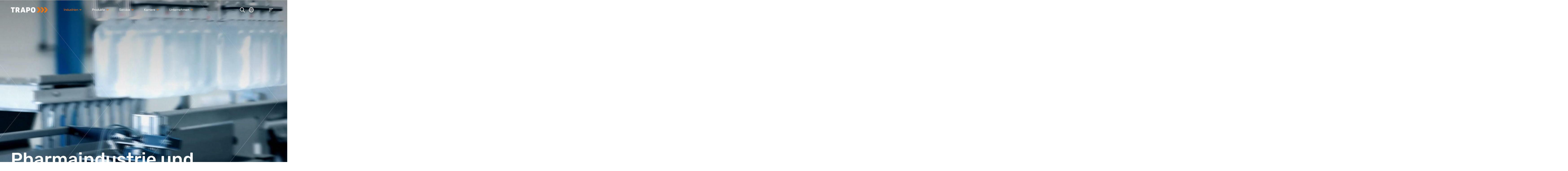

--- FILE ---
content_type: text/html; charset=UTF-8
request_url: https://www.trapo.de/industrien/pharmaindustrie-und-medizintechnik/
body_size: 53678
content:
<!doctype html>
<html lang="de-DE" class="no-js">
	<head>
        <meta charset="UTF-8">
        <script data-loading-method="idle" data-src="data:text/javascript,%2F%2F%20https%3A%2F%2Ftc39.github.io%2Fecma262%2F%23sec-array.prototype.find%0A%20%20%20%20%20%20%20%20%20%20%20%20if%20%28%21Array.prototype.find%29%20%7B%0A%20%20%20%20%20%20%20%20%20%20%20%20%20%20%20%20Object.defineProperty%28Array.prototype%2C%20%27find%27%2C%20%7B%0A%20%20%20%20%20%20%20%20%20%20%20%20%20%20%20%20%20%20%20%20value%3A%20function%28predicate%29%20%7B%0A%20%20%20%20%20%20%20%20%20%20%20%20%20%20%20%20%20%20%20%20%20%20%20%20%2F%2F%201.%20Let%20O%20be%20%3F%20ToObject%28this%20value%29.%0A%20%20%20%20%20%20%20%20%20%20%20%20%20%20%20%20%20%20%20%20%20%20%20%20if%20%28this%20%3D%3D%20null%29%20%7B%0A%20%20%20%20%20%20%20%20%20%20%20%20%20%20%20%20%20%20%20%20%20%20%20%20%20%20%20%20throw%20new%20TypeError%28%27%22this%22%20is%20null%20or%20not%20defined%27%29%3B%0A%20%20%20%20%20%20%20%20%20%20%20%20%20%20%20%20%20%20%20%20%20%20%20%20%7D%0A%0A%20%20%20%20%20%20%20%20%20%20%20%20%20%20%20%20%20%20%20%20%20%20%20%20var%20o%20%3D%20Object%28this%29%3B%0A%0A%20%20%20%20%20%20%20%20%20%20%20%20%20%20%20%20%20%20%20%20%20%20%20%20%2F%2F%202.%20Let%20len%20be%20%3F%20ToLength%28%3F%20Get%28O%2C%20%22length%22%29%29.%0A%20%20%20%20%20%20%20%20%20%20%20%20%20%20%20%20%20%20%20%20%20%20%20%20var%20len%20%3D%20o.length%20%3E%3E%3E%200%3B%0A%0A%20%20%20%20%20%20%20%20%20%20%20%20%20%20%20%20%20%20%20%20%20%20%20%20%2F%2F%203.%20If%20IsCallable%28predicate%29%20is%20false%2C%20throw%20a%20TypeError%20exception.%0A%20%20%20%20%20%20%20%20%20%20%20%20%20%20%20%20%20%20%20%20%20%20%20%20if%20%28typeof%20predicate%20%21%3D%3D%20%27function%27%29%20%7B%0A%20%20%20%20%20%20%20%20%20%20%20%20%20%20%20%20%20%20%20%20%20%20%20%20%20%20%20%20throw%20new%20TypeError%28%27predicate%20must%20be%20a%20function%27%29%3B%0A%20%20%20%20%20%20%20%20%20%20%20%20%20%20%20%20%20%20%20%20%20%20%20%20%7D%0A%0A%20%20%20%20%20%20%20%20%20%20%20%20%20%20%20%20%20%20%20%20%20%20%20%20%2F%2F%204.%20If%20thisArg%20was%20supplied%2C%20let%20T%20be%20thisArg%3B%20else%20let%20T%20be%20undefined.%0A%20%20%20%20%20%20%20%20%20%20%20%20%20%20%20%20%20%20%20%20%20%20%20%20var%20thisArg%20%3D%20arguments%5B1%5D%3B%0A%0A%20%20%20%20%20%20%20%20%20%20%20%20%20%20%20%20%20%20%20%20%20%20%20%20%2F%2F%205.%20Let%20k%20be%200.%0A%20%20%20%20%20%20%20%20%20%20%20%20%20%20%20%20%20%20%20%20%20%20%20%20var%20k%20%3D%200%3B%0A%0A%20%20%20%20%20%20%20%20%20%20%20%20%20%20%20%20%20%20%20%20%20%20%20%20%2F%2F%206.%20Repeat%2C%20while%20k%20%3C%20len%0A%20%20%20%20%20%20%20%20%20%20%20%20%20%20%20%20%20%20%20%20%20%20%20%20while%20%28k%20%3C%20len%29%20%7B%0A%20%20%20%20%20%20%20%20%20%20%20%20%20%20%20%20%20%20%20%20%20%20%20%20%20%20%20%20%2F%2F%20a.%20Let%20Pk%20be%20%21%20ToString%28k%29.%0A%20%20%20%20%20%20%20%20%20%20%20%20%20%20%20%20%20%20%20%20%20%20%20%20%20%20%20%20%2F%2F%20b.%20Let%20kValue%20be%20%3F%20Get%28O%2C%20Pk%29.%0A%20%20%20%20%20%20%20%20%20%20%20%20%20%20%20%20%20%20%20%20%20%20%20%20%20%20%20%20%2F%2F%20c.%20Let%20testResult%20be%20ToBoolean%28%3F%20Call%28predicate%2C%20T%2C%20%C2%AB%20kValue%2C%20k%2C%20O%20%C2%BB%29%29.%0A%20%20%20%20%20%20%20%20%20%20%20%20%20%20%20%20%20%20%20%20%20%20%20%20%20%20%20%20%2F%2F%20d.%20If%20testResult%20is%20true%2C%20return%20kValue.%0A%20%20%20%20%20%20%20%20%20%20%20%20%20%20%20%20%20%20%20%20%20%20%20%20%20%20%20%20var%20kValue%20%3D%20o%5Bk%5D%3B%0A%20%20%20%20%20%20%20%20%20%20%20%20%20%20%20%20%20%20%20%20%20%20%20%20%20%20%20%20if%20%28predicate.call%28thisArg%2C%20kValue%2C%20k%2C%20o%29%29%20%7B%0A%20%20%20%20%20%20%20%20%20%20%20%20%20%20%20%20%20%20%20%20%20%20%20%20%20%20%20%20%20%20%20%20return%20kValue%3B%0A%20%20%20%20%20%20%20%20%20%20%20%20%20%20%20%20%20%20%20%20%20%20%20%20%20%20%20%20%7D%0A%20%20%20%20%20%20%20%20%20%20%20%20%20%20%20%20%20%20%20%20%20%20%20%20%20%20%20%20%2F%2F%20e.%20Increase%20k%20by%201.%0A%20%20%20%20%20%20%20%20%20%20%20%20%20%20%20%20%20%20%20%20%20%20%20%20%20%20%20%20k%2B%2B%3B%0A%20%20%20%20%20%20%20%20%20%20%20%20%20%20%20%20%20%20%20%20%20%20%20%20%7D%0A%0A%20%20%20%20%20%20%20%20%20%20%20%20%20%20%20%20%20%20%20%20%20%20%20%20%2F%2F%207.%20Return%20undefined.%0A%20%20%20%20%20%20%20%20%20%20%20%20%20%20%20%20%20%20%20%20%20%20%20%20return%20undefined%3B%0A%20%20%20%20%20%20%20%20%20%20%20%20%20%20%20%20%20%20%20%20%7D%0A%20%20%20%20%20%20%20%20%20%20%20%20%20%20%20%20%7D%29%3B%0A%20%20%20%20%20%20%20%20%20%20%20%20%7D%0A%0A%20%20%20%20%20%20%20%20%20%20%20%20if%20%28%21Array.prototype.includes%29%20%7B%0A%20%20%20%20%20%20%20%20%20%20%20%20%20%20%20%20Object.defineProperty%28Array.prototype%2C%20%27includes%27%2C%20%7B%0A%20%20%20%20%20%20%20%20%20%20%20%20%20%20%20%20%20%20%20%20value%3A%20function%20%28searchElement%2C%20fromIndex%29%20%7B%0A%0A%20%20%20%20%20%20%20%20%20%20%20%20%20%20%20%20%20%20%20%20%20%20%20%20if%20%28this%20%3D%3D%20null%29%20%7B%0A%20%20%20%20%20%20%20%20%20%20%20%20%20%20%20%20%20%20%20%20%20%20%20%20%20%20%20%20throw%20new%20TypeError%28%27%22this%22%20is%20null%20or%20not%20defined%27%29%3B%0A%20%20%20%20%20%20%20%20%20%20%20%20%20%20%20%20%20%20%20%20%20%20%20%20%7D%0A%0A%20%20%20%20%20%20%20%20%20%20%20%20%20%20%20%20%20%20%20%20%20%20%20%20%2F%2F%201.%20Let%20O%20be%20%3F%20ToObject%28this%20value%29.%0A%20%20%20%20%20%20%20%20%20%20%20%20%20%20%20%20%20%20%20%20%20%20%20%20var%20o%20%3D%20Object%28this%29%3B%0A%0A%20%20%20%20%20%20%20%20%20%20%20%20%20%20%20%20%20%20%20%20%20%20%20%20%2F%2F%202.%20Let%20len%20be%20%3F%20ToLength%28%3F%20Get%28O%2C%20%22length%22%29%29.%0A%20%20%20%20%20%20%20%20%20%20%20%20%20%20%20%20%20%20%20%20%20%20%20%20var%20len%20%3D%20o.length%20%3E%3E%3E%200%3B%0A%0A%20%20%20%20%20%20%20%20%20%20%20%20%20%20%20%20%20%20%20%20%20%20%20%20%2F%2F%203.%20If%20len%20is%200%2C%20return%20false.%0A%20%20%20%20%20%20%20%20%20%20%20%20%20%20%20%20%20%20%20%20%20%20%20%20if%20%28len%20%3D%3D%3D%200%29%20%7B%0A%20%20%20%20%20%20%20%20%20%20%20%20%20%20%20%20%20%20%20%20%20%20%20%20%20%20%20%20return%20false%3B%0A%20%20%20%20%20%20%20%20%20%20%20%20%20%20%20%20%20%20%20%20%20%20%20%20%7D%0A%0A%20%20%20%20%20%20%20%20%20%20%20%20%20%20%20%20%20%20%20%20%20%20%20%20%2F%2F%204.%20Let%20n%20be%20%3F%20ToInteger%28fromIndex%29.%0A%20%20%20%20%20%20%20%20%20%20%20%20%20%20%20%20%20%20%20%20%20%20%20%20%2F%2F%20%20%20%20%28If%20fromIndex%20is%20undefined%2C%20this%20step%20produces%20the%20value%200.%29%0A%20%20%20%20%20%20%20%20%20%20%20%20%20%20%20%20%20%20%20%20%20%20%20%20var%20n%20%3D%20fromIndex%20%7C%200%3B%0A%0A%20%20%20%20%20%20%20%20%20%20%20%20%20%20%20%20%20%20%20%20%20%20%20%20%2F%2F%205.%20If%20n%20%E2%89%A5%200%2C%20then%0A%20%20%20%20%20%20%20%20%20%20%20%20%20%20%20%20%20%20%20%20%20%20%20%20%2F%2F%20%20a.%20Let%20k%20be%20n.%0A%20%20%20%20%20%20%20%20%20%20%20%20%20%20%20%20%20%20%20%20%20%20%20%20%2F%2F%206.%20Else%20n%20%3C%200%2C%0A%20%20%20%20%20%20%20%20%20%20%20%20%20%20%20%20%20%20%20%20%20%20%20%20%2F%2F%20%20a.%20Let%20k%20be%20len%20%2B%20n.%0A%20%20%20%20%20%20%20%20%20%20%20%20%20%20%20%20%20%20%20%20%20%20%20%20%2F%2F%20%20b.%20If%20k%20%3C%200%2C%20let%20k%20be%200.%0A%20%20%20%20%20%20%20%20%20%20%20%20%20%20%20%20%20%20%20%20%20%20%20%20var%20k%20%3D%20Math.max%28n%20%3E%3D%200%20%3F%20n%20%3A%20len%20-%20Math.abs%28n%29%2C%200%29%3B%0A%0A%20%20%20%20%20%20%20%20%20%20%20%20%20%20%20%20%20%20%20%20%20%20%20%20function%20sameValueZero%28x%2C%20y%29%20%7B%0A%20%20%20%20%20%20%20%20%20%20%20%20%20%20%20%20%20%20%20%20%20%20%20%20%20%20%20%20return%20x%20%3D%3D%3D%20y%20%7C%7C%20%28typeof%20x%20%3D%3D%3D%20%27number%27%20%26%26%20typeof%20y%20%3D%3D%3D%20%27number%27%20%26%26%20isNaN%28x%29%20%26%26%20isNaN%28y%29%29%3B%0A%20%20%20%20%20%20%20%20%20%20%20%20%20%20%20%20%20%20%20%20%20%20%20%20%7D%0A%0A%20%20%20%20%20%20%20%20%20%20%20%20%20%20%20%20%20%20%20%20%20%20%20%20%2F%2F%207.%20Repeat%2C%20while%20k%20%3C%20len%0A%20%20%20%20%20%20%20%20%20%20%20%20%20%20%20%20%20%20%20%20%20%20%20%20while%20%28k%20%3C%20len%29%20%7B%0A%20%20%20%20%20%20%20%20%20%20%20%20%20%20%20%20%20%20%20%20%20%20%20%20%20%20%20%20%2F%2F%20a.%20Let%20elementK%20be%20the%20result%20of%20%3F%20Get%28O%2C%20%21%20ToString%28k%29%29.%0A%20%20%20%20%20%20%20%20%20%20%20%20%20%20%20%20%20%20%20%20%20%20%20%20%20%20%20%20%2F%2F%20b.%20If%20SameValueZero%28searchElement%2C%20elementK%29%20is%20true%2C%20return%20true.%0A%20%20%20%20%20%20%20%20%20%20%20%20%20%20%20%20%20%20%20%20%20%20%20%20%20%20%20%20if%20%28sameValueZero%28o%5Bk%5D%2C%20searchElement%29%29%20%7B%0A%20%20%20%20%20%20%20%20%20%20%20%20%20%20%20%20%20%20%20%20%20%20%20%20%20%20%20%20%20%20%20%20return%20true%3B%0A%20%20%20%20%20%20%20%20%20%20%20%20%20%20%20%20%20%20%20%20%20%20%20%20%20%20%20%20%7D%0A%20%20%20%20%20%20%20%20%20%20%20%20%20%20%20%20%20%20%20%20%20%20%20%20%20%20%20%20%2F%2F%20c.%20Increase%20k%20by%201.%0A%20%20%20%20%20%20%20%20%20%20%20%20%20%20%20%20%20%20%20%20%20%20%20%20%20%20%20%20k%2B%2B%3B%0A%20%20%20%20%20%20%20%20%20%20%20%20%20%20%20%20%20%20%20%20%20%20%20%20%7D%0A%0A%20%20%20%20%20%20%20%20%20%20%20%20%20%20%20%20%20%20%20%20%20%20%20%20%2F%2F%208.%20Return%20false%0A%20%20%20%20%20%20%20%20%20%20%20%20%20%20%20%20%20%20%20%20%20%20%20%20return%20false%3B%0A%20%20%20%20%20%20%20%20%20%20%20%20%20%20%20%20%20%20%20%20%7D%0A%20%20%20%20%20%20%20%20%20%20%20%20%20%20%20%20%7D%29%3B%0A%20%20%20%20%20%20%20%20%20%20%20%20%7D%0A%0A%20%20%20%20%20%20%20%20%20%20%20%20if%20%28window.NodeList%20%26%26%20%21NodeList.prototype.forEach%29%20%7B%0A%20%20%20%20%20%20%20%20%20%20%20%20%20%20%20%20NodeList.prototype.forEach%20%3D%20Array.prototype.forEach%3B%0A%20%20%20%20%20%20%20%20%20%20%20%20%7D%0A%0A%20%20%20%20%20%20%20%20%20%20%20%20%2F%2F%20_mutation%0A%20%20%20%20%20%20%20%20%20%20%20%20%2F%2F%20http%3A%2F%2Fdom.spec.whatwg.org%2F%23mutation-method-macro%0A%20%20%20%20%20%20%20%20%20%20%20%20function%20_mutation%28nodes%29%20%7B%20%2F%2F%20eslint-disable-line%20no-unused-vars%0A%20%20%20%20%20%20%20%20%20%20%20%20%20%20%20%20if%20%28%21nodes.length%29%20%7B%0A%20%20%20%20%20%20%20%20%20%20%20%20%20%20%20%20%20%20%20%20throw%20new%20Error%28%27DOM%20Exception%208%27%29%3B%0A%20%20%20%20%20%20%20%20%20%20%20%20%20%20%20%20%7D%20else%20if%20%28nodes.length%20%3D%3D%3D%201%29%20%7B%0A%20%20%20%20%20%20%20%20%20%20%20%20%20%20%20%20%20%20%20%20return%20typeof%20nodes%5B0%5D%20%3D%3D%3D%20%27string%27%20%3F%20document.createTextNode%28nodes%5B0%5D%29%20%3A%20nodes%5B0%5D%3B%0A%20%20%20%20%20%20%20%20%20%20%20%20%20%20%20%20%7D%20else%20%7B%0A%20%20%20%20%20%20%20%20%20%20%20%20%20%20%20%20%20%20%20%20var%0A%20%20%20%20%20%20%20%20%20%20%20%20%20%20%20%20%20%20%20%20%20%20%20%20fragment%20%3D%20document.createDocumentFragment%28%29%2C%0A%20%20%20%20%20%20%20%20%20%20%20%20%20%20%20%20%20%20%20%20%20%20%20%20length%20%3D%20nodes.length%2C%0A%20%20%20%20%20%20%20%20%20%20%20%20%20%20%20%20%20%20%20%20%20%20%20%20index%20%3D%20-1%2C%0A%20%20%20%20%20%20%20%20%20%20%20%20%20%20%20%20%20%20%20%20%20%20%20%20node%3B%0A%0A%20%20%20%20%20%20%20%20%20%20%20%20%20%20%20%20%20%20%20%20while%20%28%2B%2Bindex%20%3C%20length%29%20%7B%0A%20%20%20%20%20%20%20%20%20%20%20%20%20%20%20%20%20%20%20%20%20%20%20%20node%20%3D%20nodes%5Bindex%5D%3B%0A%0A%20%20%20%20%20%20%20%20%20%20%20%20%20%20%20%20%20%20%20%20%20%20%20%20fragment.appendChild%28typeof%20node%20%3D%3D%3D%20%27string%27%20%3F%20document.createTextNode%28node%29%20%3A%20node%29%3B%0A%20%20%20%20%20%20%20%20%20%20%20%20%20%20%20%20%20%20%20%20%7D%0A%0A%20%20%20%20%20%20%20%20%20%20%20%20%20%20%20%20%20%20%20%20return%20fragment%3B%0A%20%20%20%20%20%20%20%20%20%20%20%20%20%20%20%20%7D%0A%20%20%20%20%20%20%20%20%20%20%20%20%7D%0A%20%20%20%20%20%20%20%20%20%20%20%20%2F%2F%20Element.prototype.append%0A%20%20%20%20%20%20%20%20%20%20%20%20Document.prototype.append%20%3D%20Element.prototype.append%20%3D%20function%20append%28%29%20%7B%0A%20%20%20%20%20%20%20%20%20%20%20%20%20%20%20%20this.appendChild%28_mutation%28arguments%29%29%3B%0A%20%20%20%20%20%20%20%20%20%20%20%20%7D%3B%0A%20%20%20%20%20%20%20%20%20%20%20%20%2F%2F%20Element.prototype.prepend%0A%20%20%20%20%20%20%20%20%20%20%20%20Document.prototype.prepend%20%3D%20Element.prototype.prepend%20%3D%20function%20prepend%28%29%20%7B%0A%20%20%20%20%20%20%20%20%20%20%20%20%20%20%20%20this.insertBefore%28_mutation%28arguments%29%2C%20this.firstChild%29%3B%0A%20%20%20%20%20%20%20%20%20%20%20%20%7D%3B%0A%0A%20%20%20%20%20%20%20%20%20%20%20%20%2F%2A%0A%20%2A%20classList.js%3A%20Cross-browser%20full%20element.classList%20implementation.%0A%20%2A%201.2.20171210%0A%20%2A%0A%20%2A%20By%20Eli%20Grey%2C%20http%3A%2F%2Feligrey.com%0A%20%2A%20License%3A%20Dedicated%20to%20the%20public%20domain.%0A%20%2A%20%20%20See%20https%3A%2F%2Fgithub.com%2Feligrey%2FclassList.js%2Fblob%2Fmaster%2FLICENSE.md%0A%20%2A%2F%0A%0A%20%20%20%20%20%20%20%20%20%20%20%20%2F%2Aglobal%20self%2C%20document%2C%20DOMException%20%2A%2F%0A%0A%20%20%20%20%20%20%20%20%20%20%20%20%2F%2A%21%20%40source%20http%3A%2F%2Fpurl.eligrey.com%2Fgithub%2FclassList.js%2Fblob%2Fmaster%2FclassList.js%20%2A%2F%0A%0A%20%20%20%20%20%20%20%20%20%20%20%20if%20%28%22document%22%20in%20self%29%20%7B%0A%0A%2F%2F%20Full%20polyfill%20for%20browsers%20with%20no%20classList%20support%0A%2F%2F%20Including%20IE%20%3C%20Edge%20missing%20SVGElement.classList%0A%20%20%20%20%20%20%20%20%20%20%20%20%20%20%20%20if%20%28%0A%20%20%20%20%20%20%20%20%20%20%20%20%20%20%20%20%20%20%20%20%21%28%22classList%22%20in%20document.createElement%28%22_%22%29%29%0A%20%20%20%20%20%20%20%20%20%20%20%20%20%20%20%20%20%20%20%20%7C%7C%20document.createElementNS%0A%20%20%20%20%20%20%20%20%20%20%20%20%20%20%20%20%20%20%20%20%26%26%20%21%28%22classList%22%20in%20document.createElementNS%28%22http%3A%2F%2Fwww.w3.org%2F2000%2Fsvg%22%2C%22g%22%29%29%0A%20%20%20%20%20%20%20%20%20%20%20%20%20%20%20%20%29%20%7B%0A%0A%20%20%20%20%20%20%20%20%20%20%20%20%20%20%20%20%20%20%20%20%28function%20%28view%29%20%7B%0A%0A%20%20%20%20%20%20%20%20%20%20%20%20%20%20%20%20%20%20%20%20%20%20%20%20%22use%20strict%22%3B%0A%0A%20%20%20%20%20%20%20%20%20%20%20%20%20%20%20%20%20%20%20%20%20%20%20%20if%20%28%21%28%27Element%27%20in%20view%29%29%20return%3B%0A%0A%20%20%20%20%20%20%20%20%20%20%20%20%20%20%20%20%20%20%20%20%20%20%20%20var%0A%20%20%20%20%20%20%20%20%20%20%20%20%20%20%20%20%20%20%20%20%20%20%20%20%20%20%20%20classListProp%20%3D%20%22classList%22%0A%20%20%20%20%20%20%20%20%20%20%20%20%20%20%20%20%20%20%20%20%20%20%20%20%20%20%20%20%2C%20protoProp%20%3D%20%22prototype%22%0A%20%20%20%20%20%20%20%20%20%20%20%20%20%20%20%20%20%20%20%20%20%20%20%20%20%20%20%20%2C%20elemCtrProto%20%3D%20view.Element%5BprotoProp%5D%0A%20%20%20%20%20%20%20%20%20%20%20%20%20%20%20%20%20%20%20%20%20%20%20%20%20%20%20%20%2C%20objCtr%20%3D%20Object%0A%20%20%20%20%20%20%20%20%20%20%20%20%20%20%20%20%20%20%20%20%20%20%20%20%20%20%20%20%2C%20strTrim%20%3D%20String%5BprotoProp%5D.trim%20%7C%7C%20function%20%28%29%20%7B%0A%20%20%20%20%20%20%20%20%20%20%20%20%20%20%20%20%20%20%20%20%20%20%20%20%20%20%20%20%20%20%20%20return%20this.replace%28%2F%5E%5Cs%2B%7C%5Cs%2B%24%2Fg%2C%20%22%22%29%3B%0A%20%20%20%20%20%20%20%20%20%20%20%20%20%20%20%20%20%20%20%20%20%20%20%20%20%20%20%20%7D%0A%20%20%20%20%20%20%20%20%20%20%20%20%20%20%20%20%20%20%20%20%20%20%20%20%20%20%20%20%2C%20arrIndexOf%20%3D%20Array%5BprotoProp%5D.indexOf%20%7C%7C%20function%20%28item%29%20%7B%0A%20%20%20%20%20%20%20%20%20%20%20%20%20%20%20%20%20%20%20%20%20%20%20%20%20%20%20%20%20%20%20%20var%0A%20%20%20%20%20%20%20%20%20%20%20%20%20%20%20%20%20%20%20%20%20%20%20%20%20%20%20%20%20%20%20%20%20%20%20%20i%20%3D%200%0A%20%20%20%20%20%20%20%20%20%20%20%20%20%20%20%20%20%20%20%20%20%20%20%20%20%20%20%20%20%20%20%20%20%20%20%20%2C%20len%20%3D%20this.length%0A%20%20%20%20%20%20%20%20%20%20%20%20%20%20%20%20%20%20%20%20%20%20%20%20%20%20%20%20%20%20%20%20%3B%0A%20%20%20%20%20%20%20%20%20%20%20%20%20%20%20%20%20%20%20%20%20%20%20%20%20%20%20%20%20%20%20%20for%20%28%3B%20i%20%3C%20len%3B%20i%2B%2B%29%20%7B%0A%20%20%20%20%20%20%20%20%20%20%20%20%20%20%20%20%20%20%20%20%20%20%20%20%20%20%20%20%20%20%20%20%20%20%20%20if%20%28i%20in%20this%20%26%26%20this%5Bi%5D%20%3D%3D%3D%20item%29%20%7B%0A%20%20%20%20%20%20%20%20%20%20%20%20%20%20%20%20%20%20%20%20%20%20%20%20%20%20%20%20%20%20%20%20%20%20%20%20%20%20%20%20return%20i%3B%0A%20%20%20%20%20%20%20%20%20%20%20%20%20%20%20%20%20%20%20%20%20%20%20%20%20%20%20%20%20%20%20%20%20%20%20%20%7D%0A%20%20%20%20%20%20%20%20%20%20%20%20%20%20%20%20%20%20%20%20%20%20%20%20%20%20%20%20%20%20%20%20%7D%0A%20%20%20%20%20%20%20%20%20%20%20%20%20%20%20%20%20%20%20%20%20%20%20%20%20%20%20%20%20%20%20%20return%20-1%3B%0A%20%20%20%20%20%20%20%20%20%20%20%20%20%20%20%20%20%20%20%20%20%20%20%20%20%20%20%20%7D%0A%20%20%20%20%20%20%20%20%20%20%20%20%20%20%20%20%20%20%20%20%20%20%20%20%20%20%20%20%2F%2F%20Vendors%3A%20please%20allow%20content%20code%20to%20instantiate%20DOMExceptions%0A%20%20%20%20%20%20%20%20%20%20%20%20%20%20%20%20%20%20%20%20%20%20%20%20%20%20%20%20%2C%20DOMEx%20%3D%20function%20%28type%2C%20message%29%20%7B%0A%20%20%20%20%20%20%20%20%20%20%20%20%20%20%20%20%20%20%20%20%20%20%20%20%20%20%20%20%20%20%20%20this.name%20%3D%20type%3B%0A%20%20%20%20%20%20%20%20%20%20%20%20%20%20%20%20%20%20%20%20%20%20%20%20%20%20%20%20%20%20%20%20this.code%20%3D%20DOMException%5Btype%5D%3B%0A%20%20%20%20%20%20%20%20%20%20%20%20%20%20%20%20%20%20%20%20%20%20%20%20%20%20%20%20%20%20%20%20this.message%20%3D%20message%3B%0A%20%20%20%20%20%20%20%20%20%20%20%20%20%20%20%20%20%20%20%20%20%20%20%20%20%20%20%20%7D%0A%20%20%20%20%20%20%20%20%20%20%20%20%20%20%20%20%20%20%20%20%20%20%20%20%20%20%20%20%2C%20checkTokenAndGetIndex%20%3D%20function%20%28classList%2C%20token%29%20%7B%0A%20%20%20%20%20%20%20%20%20%20%20%20%20%20%20%20%20%20%20%20%20%20%20%20%20%20%20%20%20%20%20%20if%20%28token%20%3D%3D%3D%20%22%22%29%20%7B%0A%20%20%20%20%20%20%20%20%20%20%20%20%20%20%20%20%20%20%20%20%20%20%20%20%20%20%20%20%20%20%20%20%20%20%20%20throw%20new%20DOMEx%28%0A%20%20%20%20%20%20%20%20%20%20%20%20%20%20%20%20%20%20%20%20%20%20%20%20%20%20%20%20%20%20%20%20%20%20%20%20%20%20%20%20%22SYNTAX_ERR%22%0A%20%20%20%20%20%20%20%20%20%20%20%20%20%20%20%20%20%20%20%20%20%20%20%20%20%20%20%20%20%20%20%20%20%20%20%20%20%20%20%20%2C%20%22The%20token%20must%20not%20be%20empty.%22%0A%20%20%20%20%20%20%20%20%20%20%20%20%20%20%20%20%20%20%20%20%20%20%20%20%20%20%20%20%20%20%20%20%20%20%20%20%29%3B%0A%20%20%20%20%20%20%20%20%20%20%20%20%20%20%20%20%20%20%20%20%20%20%20%20%20%20%20%20%20%20%20%20%7D%0A%20%20%20%20%20%20%20%20%20%20%20%20%20%20%20%20%20%20%20%20%20%20%20%20%20%20%20%20%20%20%20%20if%20%28%2F%5Cs%2F.test%28token%29%29%20%7B%0A%20%20%20%20%20%20%20%20%20%20%20%20%20%20%20%20%20%20%20%20%20%20%20%20%20%20%20%20%20%20%20%20%20%20%20%20throw%20new%20DOMEx%28%0A%20%20%20%20%20%20%20%20%20%20%20%20%20%20%20%20%20%20%20%20%20%20%20%20%20%20%20%20%20%20%20%20%20%20%20%20%20%20%20%20%22INVALID_CHARACTER_ERR%22%0A%20%20%20%20%20%20%20%20%20%20%20%20%20%20%20%20%20%20%20%20%20%20%20%20%20%20%20%20%20%20%20%20%20%20%20%20%20%20%20%20%2C%20%22The%20token%20must%20not%20contain%20space%20characters.%22%0A%20%20%20%20%20%20%20%20%20%20%20%20%20%20%20%20%20%20%20%20%20%20%20%20%20%20%20%20%20%20%20%20%20%20%20%20%29%3B%0A%20%20%20%20%20%20%20%20%20%20%20%20%20%20%20%20%20%20%20%20%20%20%20%20%20%20%20%20%20%20%20%20%7D%0A%20%20%20%20%20%20%20%20%20%20%20%20%20%20%20%20%20%20%20%20%20%20%20%20%20%20%20%20%20%20%20%20return%20arrIndexOf.call%28classList%2C%20token%29%3B%0A%20%20%20%20%20%20%20%20%20%20%20%20%20%20%20%20%20%20%20%20%20%20%20%20%20%20%20%20%7D%0A%20%20%20%20%20%20%20%20%20%20%20%20%20%20%20%20%20%20%20%20%20%20%20%20%20%20%20%20%2C%20ClassList%20%3D%20function%20%28elem%29%20%7B%0A%20%20%20%20%20%20%20%20%20%20%20%20%20%20%20%20%20%20%20%20%20%20%20%20%20%20%20%20%20%20%20%20var%0A%20%20%20%20%20%20%20%20%20%20%20%20%20%20%20%20%20%20%20%20%20%20%20%20%20%20%20%20%20%20%20%20%20%20%20%20trimmedClasses%20%3D%20strTrim.call%28elem.getAttribute%28%22class%22%29%20%7C%7C%20%22%22%29%0A%20%20%20%20%20%20%20%20%20%20%20%20%20%20%20%20%20%20%20%20%20%20%20%20%20%20%20%20%20%20%20%20%20%20%20%20%2C%20classes%20%3D%20trimmedClasses%20%3F%20trimmedClasses.split%28%2F%5Cs%2B%2F%29%20%3A%20%5B%5D%0A%20%20%20%20%20%20%20%20%20%20%20%20%20%20%20%20%20%20%20%20%20%20%20%20%20%20%20%20%20%20%20%20%20%20%20%20%2C%20i%20%3D%200%0A%20%20%20%20%20%20%20%20%20%20%20%20%20%20%20%20%20%20%20%20%20%20%20%20%20%20%20%20%20%20%20%20%20%20%20%20%2C%20len%20%3D%20classes.length%0A%20%20%20%20%20%20%20%20%20%20%20%20%20%20%20%20%20%20%20%20%20%20%20%20%20%20%20%20%20%20%20%20%3B%0A%20%20%20%20%20%20%20%20%20%20%20%20%20%20%20%20%20%20%20%20%20%20%20%20%20%20%20%20%20%20%20%20for%20%28%3B%20i%20%3C%20len%3B%20i%2B%2B%29%20%7B%0A%20%20%20%20%20%20%20%20%20%20%20%20%20%20%20%20%20%20%20%20%20%20%20%20%20%20%20%20%20%20%20%20%20%20%20%20this.push%28classes%5Bi%5D%29%3B%0A%20%20%20%20%20%20%20%20%20%20%20%20%20%20%20%20%20%20%20%20%20%20%20%20%20%20%20%20%20%20%20%20%7D%0A%20%20%20%20%20%20%20%20%20%20%20%20%20%20%20%20%20%20%20%20%20%20%20%20%20%20%20%20%20%20%20%20this._updateClassName%20%3D%20function%20%28%29%20%7B%0A%20%20%20%20%20%20%20%20%20%20%20%20%20%20%20%20%20%20%20%20%20%20%20%20%20%20%20%20%20%20%20%20%20%20%20%20elem.setAttribute%28%22class%22%2C%20this.toString%28%29%29%3B%0A%20%20%20%20%20%20%20%20%20%20%20%20%20%20%20%20%20%20%20%20%20%20%20%20%20%20%20%20%20%20%20%20%7D%3B%0A%20%20%20%20%20%20%20%20%20%20%20%20%20%20%20%20%20%20%20%20%20%20%20%20%20%20%20%20%7D%0A%20%20%20%20%20%20%20%20%20%20%20%20%20%20%20%20%20%20%20%20%20%20%20%20%20%20%20%20%2C%20classListProto%20%3D%20ClassList%5BprotoProp%5D%20%3D%20%5B%5D%0A%20%20%20%20%20%20%20%20%20%20%20%20%20%20%20%20%20%20%20%20%20%20%20%20%20%20%20%20%2C%20classListGetter%20%3D%20function%20%28%29%20%7B%0A%20%20%20%20%20%20%20%20%20%20%20%20%20%20%20%20%20%20%20%20%20%20%20%20%20%20%20%20%20%20%20%20return%20new%20ClassList%28this%29%3B%0A%20%20%20%20%20%20%20%20%20%20%20%20%20%20%20%20%20%20%20%20%20%20%20%20%20%20%20%20%7D%0A%20%20%20%20%20%20%20%20%20%20%20%20%20%20%20%20%20%20%20%20%20%20%20%20%3B%0A%2F%2F%20Most%20DOMException%20implementations%20don%27t%20allow%20calling%20DOMException%27s%20toString%28%29%0A%2F%2F%20on%20non-DOMExceptions.%20Error%27s%20toString%28%29%20is%20sufficient%20here.%0A%20%20%20%20%20%20%20%20%20%20%20%20%20%20%20%20%20%20%20%20%20%20%20%20DOMEx%5BprotoProp%5D%20%3D%20Error%5BprotoProp%5D%3B%0A%20%20%20%20%20%20%20%20%20%20%20%20%20%20%20%20%20%20%20%20%20%20%20%20classListProto.item%20%3D%20function%20%28i%29%20%7B%0A%20%20%20%20%20%20%20%20%20%20%20%20%20%20%20%20%20%20%20%20%20%20%20%20%20%20%20%20return%20this%5Bi%5D%20%7C%7C%20null%3B%0A%20%20%20%20%20%20%20%20%20%20%20%20%20%20%20%20%20%20%20%20%20%20%20%20%7D%3B%0A%20%20%20%20%20%20%20%20%20%20%20%20%20%20%20%20%20%20%20%20%20%20%20%20classListProto.contains%20%3D%20function%20%28token%29%20%7B%0A%20%20%20%20%20%20%20%20%20%20%20%20%20%20%20%20%20%20%20%20%20%20%20%20%20%20%20%20return%20~checkTokenAndGetIndex%28this%2C%20token%20%2B%20%22%22%29%3B%0A%20%20%20%20%20%20%20%20%20%20%20%20%20%20%20%20%20%20%20%20%20%20%20%20%7D%3B%0A%20%20%20%20%20%20%20%20%20%20%20%20%20%20%20%20%20%20%20%20%20%20%20%20classListProto.add%20%3D%20function%20%28%29%20%7B%0A%20%20%20%20%20%20%20%20%20%20%20%20%20%20%20%20%20%20%20%20%20%20%20%20%20%20%20%20var%0A%20%20%20%20%20%20%20%20%20%20%20%20%20%20%20%20%20%20%20%20%20%20%20%20%20%20%20%20%20%20%20%20tokens%20%3D%20arguments%0A%20%20%20%20%20%20%20%20%20%20%20%20%20%20%20%20%20%20%20%20%20%20%20%20%20%20%20%20%20%20%20%20%2C%20i%20%3D%200%0A%20%20%20%20%20%20%20%20%20%20%20%20%20%20%20%20%20%20%20%20%20%20%20%20%20%20%20%20%20%20%20%20%2C%20l%20%3D%20tokens.length%0A%20%20%20%20%20%20%20%20%20%20%20%20%20%20%20%20%20%20%20%20%20%20%20%20%20%20%20%20%20%20%20%20%2C%20token%0A%20%20%20%20%20%20%20%20%20%20%20%20%20%20%20%20%20%20%20%20%20%20%20%20%20%20%20%20%20%20%20%20%2C%20updated%20%3D%20false%0A%20%20%20%20%20%20%20%20%20%20%20%20%20%20%20%20%20%20%20%20%20%20%20%20%20%20%20%20%3B%0A%20%20%20%20%20%20%20%20%20%20%20%20%20%20%20%20%20%20%20%20%20%20%20%20%20%20%20%20do%20%7B%0A%20%20%20%20%20%20%20%20%20%20%20%20%20%20%20%20%20%20%20%20%20%20%20%20%20%20%20%20%20%20%20%20token%20%3D%20tokens%5Bi%5D%20%2B%20%22%22%3B%0A%20%20%20%20%20%20%20%20%20%20%20%20%20%20%20%20%20%20%20%20%20%20%20%20%20%20%20%20%20%20%20%20if%20%28%21~checkTokenAndGetIndex%28this%2C%20token%29%29%20%7B%0A%20%20%20%20%20%20%20%20%20%20%20%20%20%20%20%20%20%20%20%20%20%20%20%20%20%20%20%20%20%20%20%20%20%20%20%20this.push%28token%29%3B%0A%20%20%20%20%20%20%20%20%20%20%20%20%20%20%20%20%20%20%20%20%20%20%20%20%20%20%20%20%20%20%20%20%20%20%20%20updated%20%3D%20true%3B%0A%20%20%20%20%20%20%20%20%20%20%20%20%20%20%20%20%20%20%20%20%20%20%20%20%20%20%20%20%20%20%20%20%7D%0A%20%20%20%20%20%20%20%20%20%20%20%20%20%20%20%20%20%20%20%20%20%20%20%20%20%20%20%20%7D%0A%20%20%20%20%20%20%20%20%20%20%20%20%20%20%20%20%20%20%20%20%20%20%20%20%20%20%20%20while%20%28%2B%2Bi%20%3C%20l%29%3B%0A%0A%20%20%20%20%20%20%20%20%20%20%20%20%20%20%20%20%20%20%20%20%20%20%20%20%20%20%20%20if%20%28updated%29%20%7B%0A%20%20%20%20%20%20%20%20%20%20%20%20%20%20%20%20%20%20%20%20%20%20%20%20%20%20%20%20%20%20%20%20this._updateClassName%28%29%3B%0A%20%20%20%20%20%20%20%20%20%20%20%20%20%20%20%20%20%20%20%20%20%20%20%20%20%20%20%20%7D%0A%20%20%20%20%20%20%20%20%20%20%20%20%20%20%20%20%20%20%20%20%20%20%20%20%7D%3B%0A%20%20%20%20%20%20%20%20%20%20%20%20%20%20%20%20%20%20%20%20%20%20%20%20classListProto.remove%20%3D%20function%20%28%29%20%7B%0A%20%20%20%20%20%20%20%20%20%20%20%20%20%20%20%20%20%20%20%20%20%20%20%20%20%20%20%20var%0A%20%20%20%20%20%20%20%20%20%20%20%20%20%20%20%20%20%20%20%20%20%20%20%20%20%20%20%20%20%20%20%20tokens%20%3D%20arguments%0A%20%20%20%20%20%20%20%20%20%20%20%20%20%20%20%20%20%20%20%20%20%20%20%20%20%20%20%20%20%20%20%20%2C%20i%20%3D%200%0A%20%20%20%20%20%20%20%20%20%20%20%20%20%20%20%20%20%20%20%20%20%20%20%20%20%20%20%20%20%20%20%20%2C%20l%20%3D%20tokens.length%0A%20%20%20%20%20%20%20%20%20%20%20%20%20%20%20%20%20%20%20%20%20%20%20%20%20%20%20%20%20%20%20%20%2C%20token%0A%20%20%20%20%20%20%20%20%20%20%20%20%20%20%20%20%20%20%20%20%20%20%20%20%20%20%20%20%20%20%20%20%2C%20updated%20%3D%20false%0A%20%20%20%20%20%20%20%20%20%20%20%20%20%20%20%20%20%20%20%20%20%20%20%20%20%20%20%20%20%20%20%20%2C%20index%0A%20%20%20%20%20%20%20%20%20%20%20%20%20%20%20%20%20%20%20%20%20%20%20%20%20%20%20%20%3B%0A%20%20%20%20%20%20%20%20%20%20%20%20%20%20%20%20%20%20%20%20%20%20%20%20%20%20%20%20do%20%7B%0A%20%20%20%20%20%20%20%20%20%20%20%20%20%20%20%20%20%20%20%20%20%20%20%20%20%20%20%20%20%20%20%20token%20%3D%20tokens%5Bi%5D%20%2B%20%22%22%3B%0A%20%20%20%20%20%20%20%20%20%20%20%20%20%20%20%20%20%20%20%20%20%20%20%20%20%20%20%20%20%20%20%20index%20%3D%20checkTokenAndGetIndex%28this%2C%20token%29%3B%0A%20%20%20%20%20%20%20%20%20%20%20%20%20%20%20%20%20%20%20%20%20%20%20%20%20%20%20%20%20%20%20%20while%20%28~index%29%20%7B%0A%20%20%20%20%20%20%20%20%20%20%20%20%20%20%20%20%20%20%20%20%20%20%20%20%20%20%20%20%20%20%20%20%20%20%20%20this.splice%28index%2C%201%29%3B%0A%20%20%20%20%20%20%20%20%20%20%20%20%20%20%20%20%20%20%20%20%20%20%20%20%20%20%20%20%20%20%20%20%20%20%20%20updated%20%3D%20true%3B%0A%20%20%20%20%20%20%20%20%20%20%20%20%20%20%20%20%20%20%20%20%20%20%20%20%20%20%20%20%20%20%20%20%20%20%20%20index%20%3D%20checkTokenAndGetIndex%28this%2C%20token%29%3B%0A%20%20%20%20%20%20%20%20%20%20%20%20%20%20%20%20%20%20%20%20%20%20%20%20%20%20%20%20%20%20%20%20%7D%0A%20%20%20%20%20%20%20%20%20%20%20%20%20%20%20%20%20%20%20%20%20%20%20%20%20%20%20%20%7D%0A%20%20%20%20%20%20%20%20%20%20%20%20%20%20%20%20%20%20%20%20%20%20%20%20%20%20%20%20while%20%28%2B%2Bi%20%3C%20l%29%3B%0A%0A%20%20%20%20%20%20%20%20%20%20%20%20%20%20%20%20%20%20%20%20%20%20%20%20%20%20%20%20if%20%28updated%29%20%7B%0A%20%20%20%20%20%20%20%20%20%20%20%20%20%20%20%20%20%20%20%20%20%20%20%20%20%20%20%20%20%20%20%20this._updateClassName%28%29%3B%0A%20%20%20%20%20%20%20%20%20%20%20%20%20%20%20%20%20%20%20%20%20%20%20%20%20%20%20%20%7D%0A%20%20%20%20%20%20%20%20%20%20%20%20%20%20%20%20%20%20%20%20%20%20%20%20%7D%3B%0A%20%20%20%20%20%20%20%20%20%20%20%20%20%20%20%20%20%20%20%20%20%20%20%20classListProto.toggle%20%3D%20function%20%28token%2C%20force%29%20%7B%0A%20%20%20%20%20%20%20%20%20%20%20%20%20%20%20%20%20%20%20%20%20%20%20%20%20%20%20%20var%0A%20%20%20%20%20%20%20%20%20%20%20%20%20%20%20%20%20%20%20%20%20%20%20%20%20%20%20%20%20%20%20%20result%20%3D%20this.contains%28token%29%0A%20%20%20%20%20%20%20%20%20%20%20%20%20%20%20%20%20%20%20%20%20%20%20%20%20%20%20%20%20%20%20%20%2C%20method%20%3D%20result%20%3F%0A%20%20%20%20%20%20%20%20%20%20%20%20%20%20%20%20%20%20%20%20%20%20%20%20%20%20%20%20%20%20%20%20force%20%21%3D%3D%20true%20%26%26%20%22remove%22%0A%20%20%20%20%20%20%20%20%20%20%20%20%20%20%20%20%20%20%20%20%20%20%20%20%20%20%20%20%20%20%20%20%3A%0A%20%20%20%20%20%20%20%20%20%20%20%20%20%20%20%20%20%20%20%20%20%20%20%20%20%20%20%20%20%20%20%20force%20%21%3D%3D%20false%20%26%26%20%22add%22%0A%20%20%20%20%20%20%20%20%20%20%20%20%20%20%20%20%20%20%20%20%20%20%20%20%20%20%20%20%3B%0A%0A%20%20%20%20%20%20%20%20%20%20%20%20%20%20%20%20%20%20%20%20%20%20%20%20%20%20%20%20if%20%28method%29%20%7B%0A%20%20%20%20%20%20%20%20%20%20%20%20%20%20%20%20%20%20%20%20%20%20%20%20%20%20%20%20%20%20%20%20this%5Bmethod%5D%28token%29%3B%0A%20%20%20%20%20%20%20%20%20%20%20%20%20%20%20%20%20%20%20%20%20%20%20%20%20%20%20%20%7D%0A%0A%20%20%20%20%20%20%20%20%20%20%20%20%20%20%20%20%20%20%20%20%20%20%20%20%20%20%20%20if%20%28force%20%3D%3D%3D%20true%20%7C%7C%20force%20%3D%3D%3D%20false%29%20%7B%0A%20%20%20%20%20%20%20%20%20%20%20%20%20%20%20%20%20%20%20%20%20%20%20%20%20%20%20%20%20%20%20%20return%20force%3B%0A%20%20%20%20%20%20%20%20%20%20%20%20%20%20%20%20%20%20%20%20%20%20%20%20%20%20%20%20%7D%20else%20%7B%0A%20%20%20%20%20%20%20%20%20%20%20%20%20%20%20%20%20%20%20%20%20%20%20%20%20%20%20%20%20%20%20%20return%20%21result%3B%0A%20%20%20%20%20%20%20%20%20%20%20%20%20%20%20%20%20%20%20%20%20%20%20%20%20%20%20%20%7D%0A%20%20%20%20%20%20%20%20%20%20%20%20%20%20%20%20%20%20%20%20%20%20%20%20%7D%3B%0A%20%20%20%20%20%20%20%20%20%20%20%20%20%20%20%20%20%20%20%20%20%20%20%20classListProto.replace%20%3D%20function%20%28token%2C%20replacement_token%29%20%7B%0A%20%20%20%20%20%20%20%20%20%20%20%20%20%20%20%20%20%20%20%20%20%20%20%20%20%20%20%20var%20index%20%3D%20checkTokenAndGetIndex%28token%20%2B%20%22%22%29%3B%0A%20%20%20%20%20%20%20%20%20%20%20%20%20%20%20%20%20%20%20%20%20%20%20%20%20%20%20%20if%20%28~index%29%20%7B%0A%20%20%20%20%20%20%20%20%20%20%20%20%20%20%20%20%20%20%20%20%20%20%20%20%20%20%20%20%20%20%20%20this.splice%28index%2C%201%2C%20replacement_token%29%3B%0A%20%20%20%20%20%20%20%20%20%20%20%20%20%20%20%20%20%20%20%20%20%20%20%20%20%20%20%20%20%20%20%20this._updateClassName%28%29%3B%0A%20%20%20%20%20%20%20%20%20%20%20%20%20%20%20%20%20%20%20%20%20%20%20%20%20%20%20%20%7D%0A%20%20%20%20%20%20%20%20%20%20%20%20%20%20%20%20%20%20%20%20%20%20%20%20%7D%0A%20%20%20%20%20%20%20%20%20%20%20%20%20%20%20%20%20%20%20%20%20%20%20%20classListProto.toString%20%3D%20function%20%28%29%20%7B%0A%20%20%20%20%20%20%20%20%20%20%20%20%20%20%20%20%20%20%20%20%20%20%20%20%20%20%20%20return%20this.join%28%22%20%22%29%3B%0A%20%20%20%20%20%20%20%20%20%20%20%20%20%20%20%20%20%20%20%20%20%20%20%20%7D%3B%0A%0A%20%20%20%20%20%20%20%20%20%20%20%20%20%20%20%20%20%20%20%20%20%20%20%20if%20%28objCtr.defineProperty%29%20%7B%0A%20%20%20%20%20%20%20%20%20%20%20%20%20%20%20%20%20%20%20%20%20%20%20%20%20%20%20%20var%20classListPropDesc%20%3D%20%7B%0A%20%20%20%20%20%20%20%20%20%20%20%20%20%20%20%20%20%20%20%20%20%20%20%20%20%20%20%20%20%20%20%20get%3A%20classListGetter%0A%20%20%20%20%20%20%20%20%20%20%20%20%20%20%20%20%20%20%20%20%20%20%20%20%20%20%20%20%20%20%20%20%2C%20enumerable%3A%20true%0A%20%20%20%20%20%20%20%20%20%20%20%20%20%20%20%20%20%20%20%20%20%20%20%20%20%20%20%20%20%20%20%20%2C%20configurable%3A%20true%0A%20%20%20%20%20%20%20%20%20%20%20%20%20%20%20%20%20%20%20%20%20%20%20%20%20%20%20%20%7D%3B%0A%20%20%20%20%20%20%20%20%20%20%20%20%20%20%20%20%20%20%20%20%20%20%20%20%20%20%20%20try%20%7B%0A%20%20%20%20%20%20%20%20%20%20%20%20%20%20%20%20%20%20%20%20%20%20%20%20%20%20%20%20%20%20%20%20objCtr.defineProperty%28elemCtrProto%2C%20classListProp%2C%20classListPropDesc%29%3B%0A%20%20%20%20%20%20%20%20%20%20%20%20%20%20%20%20%20%20%20%20%20%20%20%20%20%20%20%20%7D%20catch%20%28ex%29%20%7B%20%2F%2F%20IE%208%20doesn%27t%20support%20enumerable%3Atrue%0A%20%20%20%20%20%20%20%20%20%20%20%20%20%20%20%20%20%20%20%20%20%20%20%20%20%20%20%20%20%20%20%20%2F%2F%20adding%20undefined%20to%20fight%20this%20issue%20https%3A%2F%2Fgithub.com%2Feligrey%2FclassList.js%2Fissues%2F36%0A%20%20%20%20%20%20%20%20%20%20%20%20%20%20%20%20%20%20%20%20%20%20%20%20%20%20%20%20%20%20%20%20%2F%2F%20modernie%20IE8-MSW7%20machine%20has%20IE8%208.0.6001.18702%20and%20is%20affected%0A%20%20%20%20%20%20%20%20%20%20%20%20%20%20%20%20%20%20%20%20%20%20%20%20%20%20%20%20%20%20%20%20if%20%28ex.number%20%3D%3D%3D%20undefined%20%7C%7C%20ex.number%20%3D%3D%3D%20-0x7FF5EC54%29%20%7B%0A%20%20%20%20%20%20%20%20%20%20%20%20%20%20%20%20%20%20%20%20%20%20%20%20%20%20%20%20%20%20%20%20%20%20%20%20classListPropDesc.enumerable%20%3D%20false%3B%0A%20%20%20%20%20%20%20%20%20%20%20%20%20%20%20%20%20%20%20%20%20%20%20%20%20%20%20%20%20%20%20%20%20%20%20%20objCtr.defineProperty%28elemCtrProto%2C%20classListProp%2C%20classListPropDesc%29%3B%0A%20%20%20%20%20%20%20%20%20%20%20%20%20%20%20%20%20%20%20%20%20%20%20%20%20%20%20%20%20%20%20%20%7D%0A%20%20%20%20%20%20%20%20%20%20%20%20%20%20%20%20%20%20%20%20%20%20%20%20%20%20%20%20%7D%0A%20%20%20%20%20%20%20%20%20%20%20%20%20%20%20%20%20%20%20%20%20%20%20%20%7D%20else%20if%20%28objCtr%5BprotoProp%5D.__defineGetter__%29%20%7B%0A%20%20%20%20%20%20%20%20%20%20%20%20%20%20%20%20%20%20%20%20%20%20%20%20%20%20%20%20elemCtrProto.__defineGetter__%28classListProp%2C%20classListGetter%29%3B%0A%20%20%20%20%20%20%20%20%20%20%20%20%20%20%20%20%20%20%20%20%20%20%20%20%7D%0A%0A%20%20%20%20%20%20%20%20%20%20%20%20%20%20%20%20%20%20%20%20%7D%28self%29%29%3B%0A%0A%20%20%20%20%20%20%20%20%20%20%20%20%20%20%20%20%7D%0A%0A%2F%2F%20There%20is%20full%20or%20partial%20native%20classList%20support%2C%20so%20just%20check%20if%20we%20need%0A%2F%2F%20to%20normalize%20the%20add%2Fremove%20and%20toggle%20APIs.%0A%0A%20%20%20%20%20%20%20%20%20%20%20%20%20%20%20%20%28function%20%28%29%20%7B%0A%20%20%20%20%20%20%20%20%20%20%20%20%20%20%20%20%20%20%20%20%22use%20strict%22%3B%0A%0A%20%20%20%20%20%20%20%20%20%20%20%20%20%20%20%20%20%20%20%20var%20testElement%20%3D%20document.createElement%28%22_%22%29%3B%0A%0A%20%20%20%20%20%20%20%20%20%20%20%20%20%20%20%20%20%20%20%20testElement.classList.add%28%22c1%22%2C%20%22c2%22%29%3B%0A%0A%20%20%20%20%20%20%20%20%20%20%20%20%20%20%20%20%20%20%20%20%2F%2F%20Polyfill%20for%20IE%2010%2F11%20and%20Firefox%20%3C26%2C%20where%20classList.add%20and%0A%20%20%20%20%20%20%20%20%20%20%20%20%20%20%20%20%20%20%20%20%2F%2F%20classList.remove%20exist%20but%20support%20only%20one%20argument%20at%20a%20time.%0A%20%20%20%20%20%20%20%20%20%20%20%20%20%20%20%20%20%20%20%20if%20%28%21testElement.classList.contains%28%22c2%22%29%29%20%7B%0A%20%20%20%20%20%20%20%20%20%20%20%20%20%20%20%20%20%20%20%20%20%20%20%20var%20createMethod%20%3D%20function%28method%29%20%7B%0A%20%20%20%20%20%20%20%20%20%20%20%20%20%20%20%20%20%20%20%20%20%20%20%20%20%20%20%20var%20original%20%3D%20DOMTokenList.prototype%5Bmethod%5D%3B%0A%0A%20%20%20%20%20%20%20%20%20%20%20%20%20%20%20%20%20%20%20%20%20%20%20%20%20%20%20%20DOMTokenList.prototype%5Bmethod%5D%20%3D%20function%28token%29%20%7B%0A%20%20%20%20%20%20%20%20%20%20%20%20%20%20%20%20%20%20%20%20%20%20%20%20%20%20%20%20%20%20%20%20var%20i%2C%20len%20%3D%20arguments.length%3B%0A%0A%20%20%20%20%20%20%20%20%20%20%20%20%20%20%20%20%20%20%20%20%20%20%20%20%20%20%20%20%20%20%20%20for%20%28i%20%3D%200%3B%20i%20%3C%20len%3B%20i%2B%2B%29%20%7B%0A%20%20%20%20%20%20%20%20%20%20%20%20%20%20%20%20%20%20%20%20%20%20%20%20%20%20%20%20%20%20%20%20%20%20%20%20token%20%3D%20arguments%5Bi%5D%3B%0A%20%20%20%20%20%20%20%20%20%20%20%20%20%20%20%20%20%20%20%20%20%20%20%20%20%20%20%20%20%20%20%20%20%20%20%20original.call%28this%2C%20token%29%3B%0A%20%20%20%20%20%20%20%20%20%20%20%20%20%20%20%20%20%20%20%20%20%20%20%20%20%20%20%20%20%20%20%20%7D%0A%20%20%20%20%20%20%20%20%20%20%20%20%20%20%20%20%20%20%20%20%20%20%20%20%20%20%20%20%7D%3B%0A%20%20%20%20%20%20%20%20%20%20%20%20%20%20%20%20%20%20%20%20%20%20%20%20%7D%3B%0A%20%20%20%20%20%20%20%20%20%20%20%20%20%20%20%20%20%20%20%20%20%20%20%20createMethod%28%27add%27%29%3B%0A%20%20%20%20%20%20%20%20%20%20%20%20%20%20%20%20%20%20%20%20%20%20%20%20createMethod%28%27remove%27%29%3B%0A%20%20%20%20%20%20%20%20%20%20%20%20%20%20%20%20%20%20%20%20%7D%0A%0A%20%20%20%20%20%20%20%20%20%20%20%20%20%20%20%20%20%20%20%20testElement.classList.toggle%28%22c3%22%2C%20false%29%3B%0A%0A%20%20%20%20%20%20%20%20%20%20%20%20%20%20%20%20%20%20%20%20%2F%2F%20Polyfill%20for%20IE%2010%20and%20Firefox%20%3C24%2C%20where%20classList.toggle%20does%20not%0A%20%20%20%20%20%20%20%20%20%20%20%20%20%20%20%20%20%20%20%20%2F%2F%20support%20the%20second%20argument.%0A%20%20%20%20%20%20%20%20%20%20%20%20%20%20%20%20%20%20%20%20if%20%28testElement.classList.contains%28%22c3%22%29%29%20%7B%0A%20%20%20%20%20%20%20%20%20%20%20%20%20%20%20%20%20%20%20%20%20%20%20%20var%20_toggle%20%3D%20DOMTokenList.prototype.toggle%3B%0A%0A%20%20%20%20%20%20%20%20%20%20%20%20%20%20%20%20%20%20%20%20%20%20%20%20DOMTokenList.prototype.toggle%20%3D%20function%28token%2C%20force%29%20%7B%0A%20%20%20%20%20%20%20%20%20%20%20%20%20%20%20%20%20%20%20%20%20%20%20%20%20%20%20%20if%20%281%20in%20arguments%20%26%26%20%21this.contains%28token%29%20%3D%3D%3D%20%21force%29%20%7B%0A%20%20%20%20%20%20%20%20%20%20%20%20%20%20%20%20%20%20%20%20%20%20%20%20%20%20%20%20%20%20%20%20return%20force%3B%0A%20%20%20%20%20%20%20%20%20%20%20%20%20%20%20%20%20%20%20%20%20%20%20%20%20%20%20%20%7D%20else%20%7B%0A%20%20%20%20%20%20%20%20%20%20%20%20%20%20%20%20%20%20%20%20%20%20%20%20%20%20%20%20%20%20%20%20return%20_toggle.call%28this%2C%20token%29%3B%0A%20%20%20%20%20%20%20%20%20%20%20%20%20%20%20%20%20%20%20%20%20%20%20%20%20%20%20%20%7D%0A%20%20%20%20%20%20%20%20%20%20%20%20%20%20%20%20%20%20%20%20%20%20%20%20%7D%3B%0A%0A%20%20%20%20%20%20%20%20%20%20%20%20%20%20%20%20%20%20%20%20%7D%0A%0A%20%20%20%20%20%20%20%20%20%20%20%20%20%20%20%20%20%20%20%20%2F%2F%20replace%28%29%20polyfill%0A%20%20%20%20%20%20%20%20%20%20%20%20%20%20%20%20%20%20%20%20if%20%28%21%28%22replace%22%20in%20document.createElement%28%22_%22%29.classList%29%29%20%7B%0A%20%20%20%20%20%20%20%20%20%20%20%20%20%20%20%20%20%20%20%20%20%20%20%20DOMTokenList.prototype.replace%20%3D%20function%20%28token%2C%20replacement_token%29%20%7B%0A%20%20%20%20%20%20%20%20%20%20%20%20%20%20%20%20%20%20%20%20%20%20%20%20%20%20%20%20var%0A%20%20%20%20%20%20%20%20%20%20%20%20%20%20%20%20%20%20%20%20%20%20%20%20%20%20%20%20%20%20%20%20tokens%20%3D%20this.toString%28%29.split%28%22%20%22%29%0A%20%20%20%20%20%20%20%20%20%20%20%20%20%20%20%20%20%20%20%20%20%20%20%20%20%20%20%20%20%20%20%20%2C%20index%20%3D%20tokens.indexOf%28token%20%2B%20%22%22%29%0A%20%20%20%20%20%20%20%20%20%20%20%20%20%20%20%20%20%20%20%20%20%20%20%20%20%20%20%20%3B%0A%20%20%20%20%20%20%20%20%20%20%20%20%20%20%20%20%20%20%20%20%20%20%20%20%20%20%20%20if%20%28~index%29%20%7B%0A%20%20%20%20%20%20%20%20%20%20%20%20%20%20%20%20%20%20%20%20%20%20%20%20%20%20%20%20%20%20%20%20tokens%20%3D%20tokens.slice%28index%29%3B%0A%20%20%20%20%20%20%20%20%20%20%20%20%20%20%20%20%20%20%20%20%20%20%20%20%20%20%20%20%20%20%20%20this.remove.apply%28this%2C%20tokens%29%3B%0A%20%20%20%20%20%20%20%20%20%20%20%20%20%20%20%20%20%20%20%20%20%20%20%20%20%20%20%20%20%20%20%20this.add%28replacement_token%29%3B%0A%20%20%20%20%20%20%20%20%20%20%20%20%20%20%20%20%20%20%20%20%20%20%20%20%20%20%20%20%20%20%20%20this.add.apply%28this%2C%20tokens.slice%281%29%29%3B%0A%20%20%20%20%20%20%20%20%20%20%20%20%20%20%20%20%20%20%20%20%20%20%20%20%20%20%20%20%7D%0A%20%20%20%20%20%20%20%20%20%20%20%20%20%20%20%20%20%20%20%20%20%20%20%20%7D%0A%20%20%20%20%20%20%20%20%20%20%20%20%20%20%20%20%20%20%20%20%7D%0A%0A%20%20%20%20%20%20%20%20%20%20%20%20%20%20%20%20%20%20%20%20testElement%20%3D%20null%3B%0A%20%20%20%20%20%20%20%20%20%20%20%20%20%20%20%20%7D%28%29%29%3B%0A%0A%20%20%20%20%20%20%20%20%20%20%20%20%7D%0A%0A%20%20%20%20%20%20%20%20%20%20%20%20%28function%20%28arr%29%20%7B%0A%20%20%20%20%20%20%20%20%20%20%20%20%20%20%20%20arr.forEach%28function%20%28item%29%20%7B%0A%20%20%20%20%20%20%20%20%20%20%20%20%20%20%20%20%20%20%20%20if%20%28item.hasOwnProperty%28%27remove%27%29%29%20%7B%0A%20%20%20%20%20%20%20%20%20%20%20%20%20%20%20%20%20%20%20%20%20%20%20%20return%3B%0A%20%20%20%20%20%20%20%20%20%20%20%20%20%20%20%20%20%20%20%20%7D%0A%20%20%20%20%20%20%20%20%20%20%20%20%20%20%20%20%20%20%20%20Object.defineProperty%28item%2C%20%27remove%27%2C%20%7B%0A%20%20%20%20%20%20%20%20%20%20%20%20%20%20%20%20%20%20%20%20%20%20%20%20configurable%3A%20true%2C%0A%20%20%20%20%20%20%20%20%20%20%20%20%20%20%20%20%20%20%20%20%20%20%20%20enumerable%3A%20true%2C%0A%20%20%20%20%20%20%20%20%20%20%20%20%20%20%20%20%20%20%20%20%20%20%20%20writable%3A%20true%2C%0A%20%20%20%20%20%20%20%20%20%20%20%20%20%20%20%20%20%20%20%20%20%20%20%20value%3A%20function%20remove%28%29%20%7B%0A%20%20%20%20%20%20%20%20%20%20%20%20%20%20%20%20%20%20%20%20%20%20%20%20%20%20%20%20this.parentNode%20%26%26%20this.parentNode.removeChild%28this%29%3B%0A%20%20%20%20%20%20%20%20%20%20%20%20%20%20%20%20%20%20%20%20%20%20%20%20%7D%0A%20%20%20%20%20%20%20%20%20%20%20%20%20%20%20%20%20%20%20%20%7D%29%3B%0A%20%20%20%20%20%20%20%20%20%20%20%20%20%20%20%20%7D%29%3B%0A%20%20%20%20%20%20%20%20%20%20%20%20%7D%29%28%5BElement.prototype%2C%20CharacterData.prototype%2C%20DocumentType.prototype%5D.filter%28Boolean%29%29%3B"></script>
        <!-- BEGIN Usercentrics related code -->
        
        <!-- END Usercentrics related code -->
        <!-- Google Tag Manager -->

        <script data-borlabs-cookie-script-blocker-id='google-tag-manager' type='text/template'>(function(w,d,s,l,i){w[l]=w[l]||[];w[l].push({'gtm.start':
                    new Date().getTime(),event:'gtm.js'});var f=d.getElementsByTagName(s)[0],
                j=d.createElement(s),dl=l!='dataLayer'?'&l='+l:'';j.async=true;j.src=
                'https://www.googletagmanager.com/gtm.js?id='+i+dl;f.parentNode.insertBefore(j,f);
            })(window,document,'script','dataLayer','GTM-PJ9NTKX');</script>
        <!-- End Google Tag Manager -->


		<title>Pharmaindustrie und Medizintechnik - TRAPO</title>
<style>.flying-press-lazy-bg{background-image:none!important;}</style>
<link rel='preload' href='https://www.trapo.de/wp-content/themes/trapo_custom/res/svg/Diagonals.svg' as='image' fetchpriority='high' />
<link rel='preload' href='https://www.trapo.de/wp-content/uploads/2021/03/trapo-industrien-icons-600x900.jpg' as='image' fetchpriority='high' />
<link rel='preload' href='https://www.trapo.de/wp-content/uploads/2021/07/deltaroboter-food-trapo-ag-600x896.jpg' as='image' fetchpriority='high' />
<link rel='preload' href='https://www.trapo.de/wp-content/uploads/2021/05/greifer-flaschenverpackung-trapo-ag-600x900.jpg' as='image' fetchpriority='high' />
<link rel='preload' href='https://www.trapo.de/wp-content/uploads/2024/12/AdobeStock_908239794-600x900.jpeg' as='image' fetchpriority='high' />
<link rel='preload' href='https://www.trapo.de/wp-content/uploads/2021/02/chemie-palettierer-trapo-ag-600x900.jpg' as='image' fetchpriority='high' />
<link rel='preload' href='https://www.trapo.de/wp-content/uploads/2021/02/hochleistungs-lagen-palettierer-dosen-600x900.jpg' as='image' fetchpriority='high' />
<link rel='preload' href='https://www.trapo.de/wp-content/uploads/2021/02/automobil-industrie-palettierung-depalettierung-stehende-raeder-trapo-ag-600x900.jpg' as='image' fetchpriority='high' />
<link rel='preload' href='https://www.trapo.de/wp-content/uploads/2021/03/industrien-uebersicht-trapo-ag-600x900.jpg' as='image' fetchpriority='high' />
<link rel='preload' href='https://www.trapo.de/wp-content/uploads/2021/02/pick-and-place-trapo-ag-th.jpg' as='image' fetchpriority='high' />
<link rel='preload' href='https://www.trapo.de/wp-content/uploads/2021/05/delta-roboter-trapo-ag-600x900.jpg' as='image' fetchpriority='high' />
<link rel='preload' href='https://www.trapo.de/wp-content/uploads/2021/09/picker-mischtray-bildung-trapo-ag-600x900.jpg' as='image' fetchpriority='high' />
<link rel='preload' href='https://www.trapo.de/wp-content/uploads/2023/04/ECOBOX_Titelbild_02-CMYK-25-x-18-600x900.jpg' as='image' fetchpriority='high' />
<link rel='preload' href='https://www.trapo.de/wp-content/uploads/2021/02/hlp-palettierer-trapo-ag-600x900.jpg' as='image' fetchpriority='high' />
<link rel='preload' href='https://www.trapo.de/wp-content/uploads/2021/02/hochleistungs-lagenpalettierer-header-600x900.jpg' as='image' fetchpriority='high' />
<link rel='preload' href='https://www.trapo.de/wp-content/uploads/2021/02/hochleistungs-portal-palettierer-trapo-ag.jpg' as='image' fetchpriority='high' />
<link rel='preload' href='https://www.trapo.de/wp-content/uploads/2023/11/trapo-palettierzelle-u-form-600x900.jpg' as='image' fetchpriority='high' />
<link rel='preload' href='https://www.trapo.de/wp-content/uploads/2024/09/TCP_Stills_03-600x900.jpg' as='image' fetchpriority='high' />
<link rel='preload' href='https://www.trapo.de/wp-content/uploads/2021/04/lagenbildung-trapo-ag-600x900.jpg' as='image' fetchpriority='high' />
<link rel='preload' href='https://www.trapo.de/wp-content/uploads/2021/03/etikettierung-palettierer-ausruestungsoptionen-trapo-ag-600x900.jpg' as='image' fetchpriority='high' />
<link rel='preload' href='https://www.trapo.de/wp-content/uploads/2021/02/ladungssicherung-wickler-trapo-ag-600x900.jpg' as='image' fetchpriority='high' />
<link rel='preload' href='https://www.trapo.de/wp-content/uploads/2022/05/TLS_original_00-600x900.jpg' as='image' fetchpriority='high' />
<link rel='preload' href='https://www.trapo.de/wp-content/uploads/2025/05/Design-ohne-Titel20-600x900.jpg' as='image' fetchpriority='high' />
<link rel='preload' href='https://www.trapo.de/wp-content/uploads/2021/02/fahrerlose-transportsysteme-trapo-ag.jpg' as='image' fetchpriority='high' />
<link rel='preload' href='https://www.trapo.de/wp-content/uploads/2025/05/trapo_amr_moveli-600x900.jpg' as='image' fetchpriority='high' />
<link rel='preload' href='https://www.trapo.de/wp-content/uploads/2021/02/header-robotik-trapo-ag-600x900.jpg' as='image' fetchpriority='high' />
<link rel='preload' href='https://www.trapo.de/wp-content/uploads/2021/02/header-greifertechnologie-trapo-ag-600x900.jpg' as='image' fetchpriority='high' />
<link rel='preload' href='https://www.trapo.de/wp-content/uploads/2025/05/Box-Paletierer_V01-Heller-HG_0007-600x900.jpg' as='image' fetchpriority='high' />
<link rel='preload' href='https://www.trapo.de/wp-content/uploads/2021/02/foerdertechnik-trapo-ag-600x900.jpg' as='image' fetchpriority='high' />
<link rel='preload' href='https://www.trapo.de/wp-content/uploads/2021/03/lagermanagement-trapo-ag-600x900.jpg' as='image' fetchpriority='high' />
<link rel='preload' href='https://www.trapo.de/wp-content/uploads/2021/03/trapo-intelligent-managementsystem-600x900.jpg' as='image' fetchpriority='high' />
<link rel='preload' href='https://www.trapo.de/wp-content/uploads/2021/03/service-trapo-ag2-600x500.jpg' as='image' fetchpriority='high' />
<link rel='preload' href='https://www.trapo.de/wp-content/uploads/2021/02/vorausschauende-wartung-trapo-ag-2-600x900.jpg' as='image' fetchpriority='high' />
<link rel='preload' href='https://www.trapo.de/wp-content/uploads/2021/03/re2mote-systems-trapo-ag-600x500.jpg' as='image' fetchpriority='high' />
<link rel='preload' href='https://www.trapo.de/wp-content/uploads/2021/03/digitaler-support-trapo-ag2-600x500.jpg' as='image' fetchpriority='high' />
<link rel='preload' href='https://www.trapo.de/wp-content/uploads/2021/03/Service-VorOrt_V01_WEB_02-600x900.jpg' as='image' fetchpriority='high' />
<link rel='preload' href='https://www.trapo.de/wp-content/uploads/2021/03/karriere-trapo-ag.jpg' as='image' fetchpriority='high' />
<link rel='preload' href='https://www.trapo.de/wp-content/uploads/2021/03/karriere-rennwagen-trapo-ag-600x900.jpg' as='image' fetchpriority='high' />
<link rel='preload' href='https://www.trapo.de/wp-content/uploads/2021/03/raktikum-schueler-trapo-ak-600x900.jpg' as='image' fetchpriority='high' />
<link rel='preload' href='https://www.trapo.de/wp-content/uploads/2021/03/uebersicht-karriere-trapo-ag-600x900.jpg' as='image' fetchpriority='high' />
<link rel='preload' href='https://www.trapo.de/wp-content/uploads/2021/02/TRAPO-Luftbild_V02-WEB_00-600x900.jpg' as='image' fetchpriority='high' />
<link rel='preload' href='https://www.trapo.de/wp-content/uploads/2021/01/trapo-top-100-top-innovator-2021-trapo-ag-600x900.jpg' as='image' fetchpriority='high' />
<link rel='preload' href='https://www.trapo.de/wp-content/uploads/2021/03/karte-standorte-trapo-ag-1.jpg' as='image' fetchpriority='high' />
<link rel='preload' href='https://www.trapo.de/wp-content/uploads/2021/05/media-portal-trapo-ag-600x900.jpg' as='image' fetchpriority='high' />
<link rel='preload' href='https://www.trapo.de/wp-content/uploads/2021/03/forschung-und-entwicklung-trapo-ag-600x900.jpg' as='image' fetchpriority='high' />
<link rel='preload' href='https://www.trapo.de/wp-content/uploads/2024/12/AdobeStock_315712955-600x900.jpeg' as='image' fetchpriority='high' />
<link rel='preload' href='https://www.trapo.de/wp-content/themes/trapo_custom/res/a.jpg' as='image' fetchpriority='high' />
<link rel='preload' href='https://www.trapo.de/wp-content/uploads/2021/01/header-qualitaetsmanagement-trapo-ag-600x900.jpg' as='image' fetchpriority='high' />
<link rel='preload' href='https://www.trapo.de/wp-content/uploads/2021/01/1972%20FlaschenLeergut%20K%C3%A4sten-Sortierung%20Nora,%20Norwegen-600x755.jpg' as='image' fetchpriority='high' />
<link rel='preload' href='https://www.trapo.de/wp-content/uploads/2021/02/Trapo_AG_Logimat_2019_190-600x900.jpg' as='image' fetchpriority='high' />
<link rel='preload' href='https://www.trapo.de/wp-content/uploads/2021/03/kontakt-trapo-ag-1-600x900.jpg' as='image' fetchpriority='high' />
<link rel='preload' href='https://www.trapo.de/wp-content/themes/trapo_custom/fonts/rubik-v20-latin-regular.woff2' as='font' type='font/woff2' fetchpriority='high' crossorigin='anonymous'><link rel='preload' href='https://www.trapo.de/wp-content/themes/trapo_custom/fonts/overpass-mono-v14-latin-regular.woff2' as='font' type='font/woff2' fetchpriority='high' crossorigin='anonymous'><link rel='preload' href='https://www.trapo.de/wp-content/themes/trapo_custom/fonts/rubik-v20-latin-500.woff2' as='font' type='font/woff2' fetchpriority='high' crossorigin='anonymous'><link rel='preload' href='https://www.trapo.de/wp-content/themes/trapo_custom/fonts/rubik-v20-latin-regular.woff' as='font' type='font/woff' fetchpriority='high' crossorigin='anonymous'><link rel='preload' href='https://www.trapo.de/wp-content/themes/trapo_custom/fonts/overpass-mono-v14-latin-regular.woff' as='font' type='font/woff' fetchpriority='high' crossorigin='anonymous'><link rel='preload' href='https://www.trapo.de/wp-content/themes/trapo_custom/fonts/rubik-v20-latin-500.woff' as='font' type='font/woff' fetchpriority='high' crossorigin='anonymous'>
<style id="flying-press-css">:where(.wp-block-button__link){box-shadow:none;border-radius:9999px;padding:calc(.667em + 2px) calc(1.333em + 2px);text-decoration:none}:root :where(.wp-block-button .wp-block-button__link.is-style-outline),:root :where(.wp-block-button.is-style-outline>.wp-block-button__link){border:2px solid;padding:.667em 1.333em}:root :where(.wp-block-button .wp-block-button__link.is-style-outline:not(.has-text-color)),:root :where(.wp-block-button.is-style-outline>.wp-block-button__link:not(.has-text-color)){color:currentColor}:root :where(.wp-block-button .wp-block-button__link.is-style-outline:not(.has-background)),:root :where(.wp-block-button.is-style-outline>.wp-block-button__link:not(.has-background)){background-color:initial;background-image:none}:where(.wp-block-calendar table:not(.has-background) th){background:#ddd}:where(.wp-block-columns){margin-bottom:1.75em}:where(.wp-block-columns.has-background){padding:1.25em 2.375em}:where(.wp-block-post-comments input[type=submit]){border:none}:where(.wp-block-cover-image:not(.has-text-color)),:where(.wp-block-cover:not(.has-text-color)){color:#fff}:where(.wp-block-cover-image.is-light:not(.has-text-color)),:where(.wp-block-cover.is-light:not(.has-text-color)){color:#000}:root :where(.wp-block-cover h1:not(.has-text-color)),:root :where(.wp-block-cover h2:not(.has-text-color)),:root :where(.wp-block-cover h3:not(.has-text-color)),:root :where(.wp-block-cover h4:not(.has-text-color)),:root :where(.wp-block-cover h5:not(.has-text-color)),:root :where(.wp-block-cover h6:not(.has-text-color)),:root :where(.wp-block-cover p:not(.has-text-color)){color:inherit}:where(.wp-block-file){margin-bottom:1.5em}:where(.wp-block-file__button){border-radius:2em;padding:.5em 1em;display:inline-block}:where(.wp-block-file__button):is(a):active,:where(.wp-block-file__button):is(a):focus,:where(.wp-block-file__button):is(a):hover,:where(.wp-block-file__button):is(a):visited{box-shadow:none;color:#fff;opacity:.85;text-decoration:none}:where(.wp-block-group.wp-block-group-is-layout-constrained){position:relative}:root :where(.wp-block-image.is-style-rounded img,.wp-block-image .is-style-rounded img){border-radius:9999px}@keyframes show-content-image{0%{visibility:hidden}99%{visibility:hidden}}@keyframes turn-on-visibility{0%{opacity:0}}@keyframes turn-off-visibility{0%{opacity:1;visibility:visible}99%{opacity:0;visibility:visible}}@keyframes lightbox-zoom-in{0%{transform:translate(calc((-100vw + var(--wp--lightbox-scrollbar-width))/2 + var(--wp--lightbox-initial-left-position)),calc(-50vh + var(--wp--lightbox-initial-top-position)))scale(var(--wp--lightbox-scale))}}@keyframes lightbox-zoom-out{0%{visibility:visible;transform:translate(-50%,-50%)scale(1)}99%{visibility:visible}}:where(.wp-block-latest-comments:not([style*=line-height] .wp-block-latest-comments__comment)){line-height:1.1}:where(.wp-block-latest-comments:not([style*=line-height] .wp-block-latest-comments__comment-excerpt p)){line-height:1.8}:root :where(.wp-block-latest-posts.is-grid){padding:0}:root :where(.wp-block-latest-posts.wp-block-latest-posts__list){padding-left:0}ol,ul{box-sizing:border-box}:root :where(.wp-block-list.has-background){padding:1.25em 2.375em}:where(.wp-block-navigation.has-background .wp-block-navigation-item a:not(.wp-element-button)),:where(.wp-block-navigation.has-background .wp-block-navigation-submenu a:not(.wp-element-button)),:where(.wp-block-navigation .wp-block-navigation__submenu-container .wp-block-navigation-item a:not(.wp-element-button)),:where(.wp-block-navigation .wp-block-navigation__submenu-container .wp-block-navigation-submenu a:not(.wp-element-button)),:where(.wp-block-navigation .wp-block-navigation__submenu-container .wp-block-navigation-submenu button.wp-block-navigation-item__content),:where(.wp-block-navigation .wp-block-navigation__submenu-container .wp-block-pages-list__item button.wp-block-navigation-item__content){padding:.5em 1em}@keyframes overlay-menu__fade-in-animation{0%{opacity:0;transform:translateY(.5em)}}:root :where(p.has-background){padding:1.25em 2.375em}:where(p.has-text-color:not(.has-link-color)) a{color:inherit}:where(.wp-block-post-comments-form) input:not([type=submit]),:where(.wp-block-post-comments-form) textarea{border:1px solid #949494;font-family:inherit;font-size:1em}:where(.wp-block-post-comments-form) input:where(:not([type=submit]):not([type=checkbox])),:where(.wp-block-post-comments-form) textarea{padding:calc(.667em + 2px)}:where(.wp-block-post-excerpt){box-sizing:border-box;margin-bottom:var(--wp--style--block-gap);margin-top:var(--wp--style--block-gap)}:where(.wp-block-preformatted.has-background){padding:1.25em 2.375em}:where(.wp-block-search__button){border:1px solid #ccc;padding:6px 10px}:where(.wp-block-search__input){font-family:inherit;font-size:inherit;font-style:inherit;font-weight:inherit;letter-spacing:inherit;line-height:inherit;text-transform:inherit}:where(.wp-block-search__button-inside .wp-block-search__inside-wrapper){box-sizing:border-box;border:1px solid #949494;padding:4px}:where(.wp-block-search__button-inside .wp-block-search__inside-wrapper) :where(.wp-block-search__button){padding:4px 8px}:root :where(.wp-block-separator.is-style-dots){text-align:center;height:auto;line-height:1}:root :where(.wp-block-separator.is-style-dots):before{color:currentColor;content:"···";letter-spacing:2em;padding-left:2em;font-family:serif;font-size:1.5em}:root :where(.wp-block-site-logo.is-style-rounded){border-radius:9999px}:root :where(.wp-block-social-links .wp-social-link a){padding:.25em}:root :where(.wp-block-social-links.is-style-logos-only .wp-social-link a){padding:0}:root :where(.wp-block-social-links.is-style-pill-shape .wp-social-link a){padding-left:.666667em;padding-right:.666667em}:root :where(.wp-block-tag-cloud.is-style-outline){flex-wrap:wrap;gap:1ch;display:flex}:root :where(.wp-block-tag-cloud.is-style-outline a){border:1px solid;margin-right:0;padding:1ch 2ch;font-size:unset!important;text-decoration:none!important}:root :where(.wp-block-table-of-contents){box-sizing:border-box}:where(.wp-block-term-description){box-sizing:border-box;margin-bottom:var(--wp--style--block-gap);margin-top:var(--wp--style--block-gap)}:where(pre.wp-block-verse){font-family:inherit}:root{--wp--preset--font-size--normal:16px;--wp--preset--font-size--huge:42px}html :where(.has-border-color){border-style:solid}html :where([style*=border-top-color]){border-top-style:solid}html :where([style*=border-right-color]){border-right-style:solid}html :where([style*=border-bottom-color]){border-bottom-style:solid}html :where([style*=border-left-color]){border-left-style:solid}html :where([style*=border-width]){border-style:solid}html :where([style*=border-top-width]){border-top-style:solid}html :where([style*=border-right-width]){border-right-style:solid}html :where([style*=border-bottom-width]){border-bottom-style:solid}html :where([style*=border-left-width]){border-left-style:solid}html :where(img[class*=wp-image-]){max-width:100%;height:auto}:where(figure){margin:0 0 1em}html :where(.is-position-sticky){--wp-admin--admin-bar--position-offset:var(--wp-admin--admin-bar--height,0px)}@media screen and (width<=600px){html :where(.is-position-sticky){--wp-admin--admin-bar--position-offset:0px}}.wpcf7 .screen-reader-response{clip:rect(1px,1px,1px,1px);clip-path:inset(50%);border:0;width:1px;height:1px;margin:-1px;padding:0;position:absolute;overflow:hidden;word-wrap:normal!important}.wpcf7 .hidden-fields-container{display:none}.wpcf7 form .wpcf7-response-output{border:2px solid #00a0d2;margin:2em .5em 1em;padding:.2em 1em}.wpcf7 form.init .wpcf7-response-output,.wpcf7 form.resetting .wpcf7-response-output,.wpcf7 form.submitting .wpcf7-response-output{display:none}.wpcf7-form-control-wrap{position:relative}.wpcf7-list-item{margin:0 0 0 1em;display:inline-block}.wpcf7-list-item-label:before,.wpcf7-list-item-label:after{content:" "}.wpcf7-spinner{visibility:hidden;opacity:.75;background-color:#23282d;border:none;border-radius:100%;width:24px;height:24px;margin:0 24px;padding:0;display:inline-block;position:relative}.wpcf7-spinner:before{content:"";transform-origin:8px 8px;background-color:#fbfbfc;border:none;border-radius:100%;width:6px;height:6px;animation-name:spin;animation-duration:1s;animation-timing-function:linear;animation-iteration-count:infinite;position:absolute;top:4px;left:4px}@media (prefers-reduced-motion:reduce){.wpcf7-spinner:before{animation-name:blink;animation-duration:2s}}@keyframes spin{}@keyframes blink{50%{opacity:1}}.wpcf7 input[type=file]{cursor:pointer}.wpcf7 input[type=file]:disabled{cursor:default}.wpcf7 .wpcf7-submit:disabled{cursor:not-allowed}.wpcf7 input[type=url],.wpcf7 input[type=email],.wpcf7 input[type=tel]{direction:ltr}article,aside,details,figcaption,figure,footer,header,hgroup,main,nav,section,summary{display:block}audio,canvas,video{display:inline-block}[hidden],template{display:none}html{-webkit-text-size-adjust:100%;-ms-text-size-adjust:100%;font-family:sans-serif}body{margin:0}a{background:#fff0}a:active,a:hover{outline:0}h1{margin:.67em 0;font-size:2em}b,strong{font-weight:700}img{border:0}svg:not(:root){overflow:hidden}fieldset{border:1px solid silver;margin:0 2px;padding:.35em .625em .75em}button,input,select,textarea{margin:0;font-family:inherit;font-size:100%}button,input{line-height:normal}button,select{text-transform:none}button,html input[type=button],input[type=reset],input[type=submit]{-webkit-appearance:button;cursor:pointer}input[type=checkbox],input[type=radio]{box-sizing:border-box;padding:0}input[type=search]{-webkit-appearance:textfield;-webkit-box-sizing:border-box;-moz-box-sizing:border-box;box-sizing:border-box}input[type=search]::-webkit-search-cancel-button,input[type=search]::-webkit-search-decoration{-webkit-appearance:none}button::-moz-focus-inner,input::-moz-focus-inner{border:0;padding:0}textarea{vertical-align:top;overflow:auto}*,:after,:before{-moz-box-sizing:border-box;box-sizing:border-box;-webkit-font-smoothing:antialiased;font-smoothing:antialiased;text-rendering:optimizeLegibility}a:focus,a:hover,a:active,input:focus{outline:0}@media print{a,a:visited{text-decoration:underline}.ir a:after,a[href^=javascript\:]:after,a[href^=\#]:after{content:""}tr,img{page-break-inside:avoid}@page{margin:.5cm}p,h2,h3{orphans:3;widows:3}h2,h3{page-break-after:avoid}}@font-face{font-display:swap;font-family:Overpass Mono;font-style:normal;font-weight:400;src:url(https://www.trapo.de/wp-content/themes/trapo_custom/fonts/overpass-mono-v14-latin-regular.eot);src:local(""),url(https://www.trapo.de/wp-content/themes/trapo_custom/fonts/overpass-mono-v14-latin-regular.eot#iefix)format("embedded-opentype"),url(https://www.trapo.de/wp-content/themes/trapo_custom/fonts/overpass-mono-v14-latin-regular.woff2)format("woff2"),url(https://www.trapo.de/wp-content/themes/trapo_custom/fonts/overpass-mono-v14-latin-regular.woff)format("woff"),url(https://www.trapo.de/wp-content/themes/trapo_custom/fonts/overpass-mono-v14-latin-regular.ttf)format("truetype"),url(https://www.trapo.de/wp-content/themes/trapo_custom/fonts/overpass-mono-v14-latin-regular.svg#OverpassMono)format("svg")}@font-face{font-display:swap;font-family:Overpass Mono;font-style:normal;font-weight:700;src:url(https://www.trapo.de/wp-content/themes/trapo_custom/fonts/overpass-mono-v14-latin-700.eot);src:local(""),url(https://www.trapo.de/wp-content/themes/trapo_custom/fonts/overpass-mono-v14-latin-700.eot#iefix)format("embedded-opentype"),url(https://www.trapo.de/wp-content/themes/trapo_custom/fonts/overpass-mono-v14-latin-700.woff2)format("woff2"),url(https://www.trapo.de/wp-content/themes/trapo_custom/fonts/overpass-mono-v14-latin-700.woff)format("woff"),url(https://www.trapo.de/wp-content/themes/trapo_custom/fonts/overpass-mono-v14-latin-700.ttf)format("truetype"),url(https://www.trapo.de/wp-content/themes/trapo_custom/fonts/overpass-mono-v14-latin-700.svg#OverpassMono)format("svg")}@font-face{font-display:swap;font-family:Rubik;font-style:normal;font-weight:500;src:url(https://www.trapo.de/wp-content/themes/trapo_custom/fonts/rubik-v20-latin-500.eot);src:local(""),url(https://www.trapo.de/wp-content/themes/trapo_custom/fonts/rubik-v20-latin-500.eot#iefix)format("embedded-opentype"),url(https://www.trapo.de/wp-content/themes/trapo_custom/fonts/rubik-v20-latin-500.woff2)format("woff2"),url(https://www.trapo.de/wp-content/themes/trapo_custom/fonts/rubik-v20-latin-500.woff)format("woff"),url(https://www.trapo.de/wp-content/themes/trapo_custom/fonts/rubik-v20-latin-500.ttf)format("truetype"),url(https://www.trapo.de/wp-content/themes/trapo_custom/fonts/rubik-v20-latin-500.svg#Rubik)format("svg")}@font-face{font-display:swap;font-family:Rubik;font-style:normal;font-weight:400;src:url(https://www.trapo.de/wp-content/themes/trapo_custom/fonts/rubik-v20-latin-regular.eot);src:local(""),url(https://www.trapo.de/wp-content/themes/trapo_custom/fonts/rubik-v20-latin-regular.eot#iefix)format("embedded-opentype"),url(https://www.trapo.de/wp-content/themes/trapo_custom/fonts/rubik-v20-latin-regular.woff2)format("woff2"),url(https://www.trapo.de/wp-content/themes/trapo_custom/fonts/rubik-v20-latin-regular.woff)format("woff"),url(https://www.trapo.de/wp-content/themes/trapo_custom/fonts/rubik-v20-latin-regular.ttf)format("truetype"),url(https://www.trapo.de/wp-content/themes/trapo_custom/fonts/rubik-v20-latin-regular.svg#Rubik)format("svg")}[data-simplebar]{flex-flow:column wrap;place-content:flex-start;align-items:flex-start;position:relative}.simplebar-wrapper{width:inherit;height:inherit;max-width:inherit;max-height:inherit;overflow:hidden}.simplebar-mask{direction:inherit;z-index:0;margin:0;padding:0;position:absolute;inset:0;overflow:hidden;width:auto!important;height:auto!important}.simplebar-offset{-webkit-overflow-scrolling:touch;margin:0;padding:0;position:absolute;inset:0;direction:inherit!important;box-sizing:inherit!important;resize:none!important}.simplebar-content-wrapper{direction:inherit;scrollbar-width:none;-ms-overflow-style:none;width:auto;max-width:100%;height:100%;max-height:100%;display:block;position:relative;box-sizing:border-box!important}.simplebar-content-wrapper::-webkit-scrollbar,.simplebar-hide-scrollbar::-webkit-scrollbar{width:0;height:0}.simplebar-content:before,.simplebar-content:after{content:" ";display:table}.simplebar-placeholder{pointer-events:none;width:100%;max-width:100%;max-height:100%}.simplebar-height-auto-observer-wrapper{float:left;z-index:-1;pointer-events:none;flex-grow:inherit;flex-shrink:0;flex-basis:0%;width:100%;max-width:1px;height:100%;max-height:1px;margin:0;padding:0;position:relative;overflow:hidden;box-sizing:inherit!important}.simplebar-height-auto-observer{box-sizing:inherit;opacity:0;pointer-events:none;z-index:-1;width:1000%;min-width:1px;height:1000%;min-height:1px;display:block;position:absolute;top:0;left:0;overflow:hidden}.simplebar-track{z-index:1;pointer-events:none;position:absolute;bottom:0;right:0;overflow:hidden}.simplebar-scrollbar{min-height:10px;position:absolute;left:0;right:0}.simplebar-scrollbar:before{content:"";opacity:0;background:#000;border-radius:7px;transition:opacity .2s linear;position:absolute;left:2px;right:2px}.simplebar-track.simplebar-vertical{width:11px;top:0}.simplebar-track.simplebar-vertical .simplebar-scrollbar:before{top:2px;bottom:2px}.simplebar-track.simplebar-horizontal{height:11px;left:0}.simplebar-track.simplebar-horizontal .simplebar-scrollbar:before{height:100%;left:2px;right:2px}.simplebar-track.simplebar-horizontal .simplebar-scrollbar{width:auto;min-width:10px;height:7px;min-height:0;top:2px;left:0;right:auto}@keyframes scroll{0%{transform-origin:top;-webkit-transform:scaleY(0);transform:scaleY(0)}50%{transform-origin:top;-webkit-transform:scaleY(1);transform:scaleY(1)}90%{-webkit-transform:scaleY(0);transform:scaleY(0)}99%{transform-origin:bottom}}@keyframes bulletHighlight{0%{opacity:1;-webkit-transform:scale(0);transform:scale(0)}50%{opacity:.8}to{opacity:0;-webkit-transform:scale(1.3);transform:scale(1.3)}}@keyframes buttonHighlight{0%{fill:#fff}50%{fill:#ffa361}to{fill:#fff}}@keyframes buttonHighlight2{0%{color:#fff}25%{color:#ffa361}50%{color:#fff}}@media print,screen{*{vertical-align:baseline;font-weight:inherit;font-family:inherit;font-style:inherit;box-sizing:border-box;-webkit-tap-highlight-color:#fff0;-webkit-tap-highlight-color:#fff0;border:0;outline:0;margin:0;padding:0;font-size:100%;list-style-type:none;position:relative}[id]{scroll-margin-top:100px}html{font-family:Rubik,sans-serif;font-size:16px}}@media print and (width<=1680px) and (width>=1100px),screen and (width<=1680px) and (width>=1100px){html{font-size:14px}}@media print,screen{body{color:#1c1c1c;background:url(https://www.trapo.de/wp-content/themes/trapo_custom/res/svg/Diagonals.svg) -484px 990px/2220px 929.3px;flex-direction:column;justify-content:space-between;min-height:100vh;line-height:1.6;display:flex;overflow-x:hidden}}@media print and (width>=2200px),screen and (width>=2200px){body{background-position:-384px 990px}}@media print and (width>=2300px),screen and (width>=2300px){body{background-position:-284px 990px}}@media print and (width>=2400px),screen and (width>=2400px){body{background-position:-184px 990px}}@media print and (width>=2500px),screen and (width>=2500px){body{background-position:-84px 990px}}@media print,screen{body:before{content:"";z-index:10000;background:red;width:2px;height:100%;display:none;position:absolute;top:0;left:calc(50% - 1px)}}@media print and (width<=900px),screen and (width<=900px){body{background:#fff}}@media print,screen{a{color:#1c1c1c;-webkit-tap-highlight-color:#fff0;outline:none;text-decoration:none;-webkit-transition:all .3s ease-out;transition:all .3s ease-out}a:hover{color:#ff6b00}#mnav-overlay{opacity:0;pointer-events:none;z-index:19;background:#0006;width:100%;height:100%;-webkit-transition:all .3s ease-out;transition:all .3s ease-out;position:fixed;inset:0}span.text-secondary{text-transform:uppercase;font-family:Overpass Mono,monospace;font-size:.875rem;display:block}#meganav{opacity:0;pointer-events:none;width:100%;-webkit-transition:all .3s ease-out;transition:all .3s ease-out;position:fixed;top:70px;left:0;right:0;-webkit-transform:translateY(-2rem);transform:translateY(-2rem)}}@media print and (width<=900px),screen and (width<=900px){#meganav{height:100vh;padding-top:60px;top:0}}@media print,screen{#menu nav #meganav .wrp{max-width:1200px;padding:0}#menu nav #meganav .wrp #meganav-container{background:#fff;-webkit-transition:all .3s ease-out;transition:all .3s ease-out;display:flex;box-shadow:0 6px 24px #00000040}}@media print and (width<=900px),screen and (width<=900px){#menu nav #meganav .wrp #meganav-container{box-shadow:none;border-top:1px solid #f2f2f2;height:100%}}@media print,screen{#menu nav #meganav .wrp .w50{width:50%;position:relative}}@media print and (width<=900px),screen and (width<=900px){#menu nav #meganav .wrp .w50{width:100%}}@media print,screen{#menu nav #meganav .wrp .w50 ul{opacity:0;display:none}#menu nav #meganav .wrp .w50 ul[class^=par-],#menu nav #meganav .wrp .w50 ul.mn{-webkit-transition:all .3s ease-out;transition:all .3s ease-out;-webkit-transform:translate(-2rem);transform:translate(-2rem)}#menu nav #meganav .wrp .w50 ul.mn li span{font-size:1.5rem}#menu nav #meganav .wrp .w50 ul.mn li.menu-item-has-children a{position:relative}#menu nav #meganav .wrp .w50 ul.mn li.menu-item-has-children a:before{content:"";background:#f2f2f2;width:1px;height:1.5rem;display:block;position:absolute;top:calc(50% - .75rem);right:3rem}#menu nav #meganav .wrp .w50 ul.mn li.menu-item-has-children a:after{content:"";background:url(https://www.trapo.de/wp-content/themes/trapo_custom/res/svg/MenuArrow.svg) 50%/cover no-repeat;width:1rem;height:1rem;position:absolute;top:calc(50% - .5rem);right:1rem;-webkit-transform:rotate(-90deg);transform:rotate(-90deg)}}@media print and (width>=901px),screen and (width>=901px){#menu nav #meganav .wrp .w50:first-child{padding:3rem}}@media print and (width<=900px),screen and (width<=900px){#menu nav #meganav .wrp .w50:first-child [class^=par-] li:first-child span{cursor:pointer;padding-left:3rem;-webkit-transition:all .3s ease-out;transition:all .3s ease-out}#menu nav #meganav .wrp .w50:first-child [class^=par-] li:first-child span:hover{color:#ff6b00}#menu nav #meganav .wrp .w50:first-child [class^=par-] li:first-child span:before{content:"";background:url(https://www.trapo.de/wp-content/themes/trapo_custom/res/svg/MenuArrow.svg) 50%/cover no-repeat;width:1rem;height:1rem;position:absolute;top:calc(50% - .5rem);left:1rem;-webkit-transform:rotate(90deg);transform:rotate(90deg)}}@media print,screen{#menu nav #meganav .wrp .w50:first-child .mnav-heading span.sub{cursor:pointer;padding-left:3rem;-webkit-transition:all .3s ease-out;transition:all .3s ease-out}#menu nav #meganav .wrp .w50:first-child .mnav-heading span.sub:hover{color:#ff6b00}#menu nav #meganav .wrp .w50:first-child .mnav-heading span.sub:before{content:"";background:url(https://www.trapo.de/wp-content/themes/trapo_custom/res/svg/MenuArrow.svg) 50%/cover no-repeat;width:1.5rem;height:1.5rem;position:absolute;top:calc(50% - .75rem);left:0;-webkit-transform:rotate(90deg);transform:rotate(90deg)}}@media print and (width<=900px),screen and (width<=900px){#menu nav #meganav .wrp .w50:first-child .mnav-heading span.sub:before{width:1rem;height:1rem;top:calc(50% - .5rem);left:1rem}}@media print,screen{#menu nav #meganav .wrp .w50:first-child ul{position:relative}#menu nav #meganav .wrp .w50:first-child ul li.mnav-heading{color:#1c1c1c;white-space:nowrap;margin-bottom:.5rem;font-family:Rubik,sans-serif;font-size:2rem;font-weight:500;line-height:1.2}}@media print and (width<=900px),screen and (width<=900px){#menu nav #meganav .wrp .w50:first-child ul li.mnav-heading{align-items:center;width:calc(100% - 4rem);height:60px;margin-bottom:0;font-size:1.25rem;display:flex;position:absolute;top:-60px;overflow:hidden}}@media print,screen{#menu nav #meganav .wrp .w50:first-child ul li a{color:#1c1c1c;border-bottom:1px solid #f2f2f2;padding:1rem 0;display:block}}@media print and (width<=1680px) and (width>=1100px),screen and (width<=1680px) and (width>=1100px){#menu nav #meganav .wrp .w50:first-child ul li a{padding:.8rem 0}}@media print,screen{#menu nav #meganav .wrp .w50:first-child ul li a span{pointer-events:none}}@media print and (width<=900px),screen and (width<=900px){#menu nav #meganav .wrp .w50:first-child ul li a{padding:1rem}}@media print,screen{#menu nav #meganav .wrp .w50:first-child ul li a:hover{color:#ff6b00}#menu nav #meganav .wrp .w50:first-child ul li a.sub{position:relative}#menu nav #meganav .wrp .w50:first-child ul li a.sub:before{content:"";background:#f2f2f2;width:1px;height:1.5rem;display:block;position:absolute;top:calc(50% - .75rem);right:3rem}#menu nav #meganav .wrp .w50:first-child ul li a.sub:after{content:"";background:url(https://www.trapo.de/wp-content/themes/trapo_custom/res/svg/MenuArrow.svg) 50%/cover no-repeat;width:1rem;height:1rem;position:absolute;top:calc(50% - .5rem);right:0;-webkit-transform:rotate(-90deg);transform:rotate(-90deg)}}@media print and (width<=900px),screen and (width<=900px){#menu nav #meganav .wrp .w50:first-child ul li a.sub:after{right:1rem}}@media print,screen{#menu nav #meganav .wrp .w50:first-child ul li:last-child a{border:none}#menu nav #meganav .wrp .w50:first-child ul[class^=sub-]{opacity:0;-webkit-transition:all .3s ease-out;transition:all .3s ease-out;-webkit-transform:translate(2rem);transform:translate(2rem)}}@media print and (width<=900px),screen and (width<=900px){#menu nav #meganav .wrp .w50:nth-child(2){display:none}}@media print,screen{#menu nav #meganav .wrp .w50:nth-child(2) .content{width:100%;height:auto;padding:3rem;position:absolute;bottom:0;left:0;right:0}#menu nav #meganav .wrp .w50:nth-child(2) .content span{color:#fff;z-index:1;opacity:0;margin-bottom:0;font-size:2.5rem;font-weight:500;-webkit-transition:all .3s ease-out;transition:all .3s ease-out;position:absolute;bottom:3rem;-webkit-transform:translateY(-1rem);transform:translateY(-1rem)}#menu nav #meganav .wrp .w50:nth-child(2) [class^=img-]{opacity:0;width:100%;height:100%;-webkit-transition:all .3s ease-out;transition:all .3s ease-out;position:absolute;inset:0}#menu nav #meganav .wrp .w50:nth-child(2):after{content:"";opacity:.75;background:linear-gradient(#0000 0%,#000 100%);width:100%;height:40%;position:absolute;bottom:0;left:0;right:0}#menuOverlay{background:#fff0;width:3rem;height:3rem;-webkit-transition:all .2s ease-out .2s;transition:all .2s ease-out .2s;position:absolute;right:0}}@media print and (width>=1100px),screen and (width>=1100px){#menuOverlay{display:none}}@media print,screen{.navContainer{flex-direction:row-reverse}#menuButton{cursor:pointer;background:#fff0;justify-content:center;align-items:center;width:3rem;height:3rem;-webkit-transition:all .3s ease-out;transition:all .3s ease-out;display:flex;position:relative}}@media print and (width>=1100px),screen and (width>=1100px){#menuButton{display:none}}@media print,screen{#menuButton .icon{width:1.125rem;height:.75rem;position:relative}#menuButton .bar1,#menuButton .bar5{background:#fff;border-radius:4px;width:1.125rem;height:.125rem;-webkit-transition:all .3s ease-out;transition:all .3s ease-out;position:absolute;top:0}#menuButton .bar5{width:33%;top:auto;bottom:0}#menuButton .bar2,#menuButton .bar3{background:0 0;border-radius:4px;width:1.125rem;height:.125rem;-webkit-transition:all .3s ease-out;transition:all .3s ease-out;position:absolute;top:50%;left:50%;-webkit-transform:translate(-50%,-50%);transform:translate(-50%,-50%)}#menuButton .bar4{background:#fff;border-radius:4px;width:66%;height:.125rem;-webkit-transition:all .3s ease-out;transition:all .3s ease-out;position:absolute;top:50%;-webkit-transform:translateY(-50%);transform:translateY(-50%)}.wrp{max-width:1200px;margin:0 auto}}@media print and (width<=1232px),screen and (width<=1232px){.wrp{padding:0 1rem}}@media print,screen{svg{width:1.5rem;height:1.5rem}.g_3_12th{width:22%;margin-bottom:6rem}.g_g{flex-wrap:wrap;justify-content:space-between;display:flex}}@media screen and (width<=800px){.g_g{flex-direction:column}.g_g>div{width:100%;margin-bottom:2rem}}@media print,screen{.fCnt,.g_g,.flex-container{display:flex}.fCnt.fJstBtwn,.g_g.fJstBtwn,.flex-container.fJstBtwn{justify-content:space-between}.fCnt.fAlgnCntr,.g_g.fAlgnCntr,.flex-container.fAlgnCntr{align-items:center}.fCnt.fAlgnEnd,.g_g.fAlgnEnd,.flex-container.fAlgnEnd{align-items:flex-end}header h2,#menu h2{color:#fff;margin-bottom:2rem;font-family:Rubik,sans-serif;font-size:2.5rem;font-weight:700;line-height:1.1}}@media print and (width<=1100px),screen and (width<=1100px){header h2,#menu h2{font-size:2.25rem}}@media print,screen{header .g_g,#menu .g_g{height:100%}header .wrp,#menu .wrp{height:100%;position:initial}#sidenav{z-index:10;opacity:0;pointer-events:none;background:#ff6b00;padding:.5rem 0;-webkit-transition:all .3s ease-out;transition:all .3s ease-out;position:fixed;top:50%;right:0;-webkit-transform:translate(100%,-50%);transform:translate(100%,-50%)}#sidenav a{color:#fff;padding:.5rem 1rem;display:flex}#sidenav a span{opacity:0;margin-left:1rem;-webkit-transition:all .3s ease-out;transition:all .3s ease-out;-webkit-transform:translate(1rem);transform:translate(1rem)}#sidenav a:hover{background:#ff8934}#menu{z-index:20;pointer-events:none;width:100%;height:100%;position:fixed}#menu .g_g{opacity:0;align-items:flex-end;height:calc(100% - 10vh);-webkit-transition:all .3s ease-out;transition:all .3s ease-out}}@media print and (width<=1100px),screen and (width<=1100px){#menu .g_g{justify-content:space-around;width:100%;height:100%;margin-bottom:3rem}}@media print,screen{#menu nav{pointer-events:all;background:#fff0;width:100%;height:5.5rem;-webkit-transition:height .3s ease-out,transform .3s ease-out;transition:height .3s ease-out,transform .3s ease-out;top:0}#menu nav .search-lang{width:13.5rem}#menu nav .search-lang>ul.fCnt{justify-content:flex-end;margin-bottom:0}#menu nav .search-lang>ul.fCnt>li{margin:0 .5rem}#menu nav .search-lang>ul.fCnt li,#menu nav .search-lang>ul.fCnt svg{display:block}#menu nav .search-lang>ul.fCnt svg{fill:#fff;-webkit-transition:all .3s ease-out;transition:all .3s ease-out}#menu nav .search-lang>ul.fCnt svg #searchbar-btn{cursor:pointer}#menu nav .search-lang>ul.fCnt>li:first-child{-webkit-transition:all .3s ease-out;transition:all .3s ease-out}#menu nav .search-lang>ul.fCnt>li:nth-child(2){position:relative}#menu nav .search-lang>ul.fCnt>li:nth-child(2):hover .lang-list{opacity:1;pointer-events:all}}@media print and (width<=900px),screen and (width<=900px){#menu nav .search-lang>ul.fCnt>li:nth-child(2){display:none}}@media print,screen{#menu nav .search-lang>ul.fCnt .lang-list{pointer-events:none;opacity:0;background:#fff;padding:1rem;-webkit-transition:all .3s ease-out;transition:all .3s ease-out;position:absolute;top:calc(100% + 1rem);left:50%;-webkit-transform:translate(-50%);transform:translate(-50%);box-shadow:0 6px 24px #00000040}#menu nav .search-lang>ul.fCnt .lang-list:hover{opacity:1;pointer-events:all}#menu nav .search-lang>ul.fCnt .lang-list li{margin-bottom:.5rem}#menu nav .search-lang>ul.fCnt .lang-list li:last-child{margin-bottom:0}#menu nav .search-lang>ul.fCnt .lang-list li.current-lang a{color:#ff6b00;cursor:default}#menu nav .search-lang>ul.fCnt .lang-list li a{color:#1c1c1c}#menu nav .search-lang>ul.fCnt .lang-list li a:hover{color:#ff6b00}#menu nav .search-lang>ul.fCnt .lang-list:before{content:"";border:.5rem solid #fff0;border-top:none;border-bottom-color:#fff;width:0;height:0;position:absolute;top:-.5rem;left:calc(50% - .5rem)}#menu nav .search-lang>ul.fCnt .lang-list:after{content:"";width:100%;height:1rem;position:absolute;top:-1rem;left:0}#menu nav .wrp{max-width:none;padding:0 3rem;position:relative}}@media print and (width<=900px),screen and (width<=900px){#menu nav .wrp{padding:0 1rem}}@media print and (width>=1100px),screen and (width>=1100px){#menu nav .wrp>.fCnt{display:none}}@media print,screen{#menu nav .navC{flex-direction:column;align-items:flex-start;height:100%;-webkit-transition:all .3s ease-out;transition:all .3s ease-out;display:flex}}@media print and (width<=1100px),screen and (width<=1100px){#menu nav .navC{display:none}}@media print,screen{#menu nav .logo{align-items:center;height:1.5rem;display:flex}}@media print and (width<=1400px),screen and (width<=1400px){#menu nav .logo{height:1.125rem}}@media print and (width<=1100px),screen and (width<=1100px){#menu nav .logo{width:calc(100% - 6rem)}}@media print,screen{#menu nav .logo svg{width:auto;height:100%;-webkit-transition:all .3s ease-out;transition:all .3s ease-out;display:block}#menu nav .logo svg .swap{fill:#fff;-webkit-transition:all .3s ease-out;transition:all .3s ease-out}}@media print and (width>=1000px),screen and (width>=1000px){#menu nav .logo svg{min-width:8rem}}@media print,screen{#menu nav .logo svg [class^=st]{-webkit-transition:all .2s ease-out .2s;transition:all .2s ease-out .2s}}@media print and (width<=1100px),screen and (width<=1100px){#menu nav{height:70px}}@media print and (width<=480px),screen and (width<=480px){#menu nav{height:60px}}@media print,screen{#menu .siteNav{text-align:center;white-space:nowrap}#menu .siteNav li:hover>a{color:#ff6b00}#menu .siteNav li:hover>a>span:after{-webkit-transform:scaleX(1);transform:scaleX(1)}#menu .siteNav li a{opacity:1;-webkit-tap-highlight-color:#fff0;outline:none;height:100%;font-family:Rubik,sans-serif;font-size:.875rem;font-weight:300;-webkit-transition:all .3s ease-out;transition:all .3s ease-out;display:block;position:relative}#menu .siteNav li a>span{padding:0 .3rem}#menu .siteNav li a>span:after{content:"";transform-origin:0 0;background:linear-gradient(45deg,#0ea9c6,#46b292 40%,#e7cf35);width:100%;height:1px;-webkit-transition:all .3s ease-out;transition:all .3s ease-out;display:none;position:absolute;bottom:-6px;left:0;-webkit-transform:scaleX(0);transform:scaleX(0)}#menu .siteNav li a:hover{opacity:1}#menu .siteNav li a:hover span:after{-webkit-transform:scaleX(1);transform:scaleX(1)}#menu .siteNav li.current-menu-item>a,#menu .siteNav li.current-menu-parent>a,#menu .siteNav li.current_page_parent>a{opacity:1}#menu .siteNav li.current-menu-item>a span:after,#menu .siteNav li.current-menu-parent>a span:after,#menu .siteNav li.current_page_parent>a span:after{-webkit-transform:scaleX(1);transform:scaleX(1)}#menu .siteNav li.current-menu-parent>a,#menu .siteNav li.current-menu-ancestor>a,#menu .siteNav li.current_page_parent>a,#menu .siteNav li.current-menu-item>a,#meganav .wrp .w50:first-child ul li.current-menu-parent>a,#meganav .wrp .w50:first-child ul li.current-menu-ancestor>a,#meganav .wrp .w50:first-child ul li.current_page_parent>a,#meganav .wrp .w50:first-child ul li.current-menu-item>a,#meganav .wrp .w50:first-child ul li.current-lang>a{color:#ff6b00!important}#menu nav #meganav .wrp .w50:first-child #mob-lang{fill:#828282;align-items:center;display:flex}#menu nav #meganav .wrp .w50:first-child #mob-lang span{color:#828282;margin-left:1rem;font-size:16px!important}#menu nav .siteNav{height:5.5rem;display:flex}}@media only screen and (resolution>=1.25x) and (width>=1100px){#menu nav .siteNav{height:5.38rem}#menu nav .siteNav li a{line-height:5.38rem}}@media print,screen{#menu nav .siteNav li:hover .sub-menu{opacity:1;visibility:visible;display:none}#menu nav .siteNav li a{color:#fff;padding:0 1.3rem;line-height:5.5rem}}@media print and (width<=1400px) and (width>=1100px),screen and (width<=1400px) and (width>=1100px){#menu nav .siteNav li a{padding:0 1rem;font-size:.75rem}}@media print,screen{#menu nav .siteNav li.menu-item-has-children>a>span{padding-right:1rem;position:relative}#menu nav .siteNav li.menu-item-has-children>a>span:before{content:"";background:url(https://www.trapo.de/wp-content/themes/trapo_custom/res/svg/NavArrow.svg) no-repeat;width:.6rem;height:.6rem;position:absolute;top:.3rem;right:0}#menu nav .siteNav li.current-lang{display:none}#menu nav .siteNav .sub-menu{opacity:0;visibility:hidden;background:#fff;padding:1.2rem 0;position:absolute;box-shadow:0 1px 2px #3d409333}#menu nav .siteNav .sub-menu li a{text-align:left;color:#293f43;margin-bottom:.3rem;padding:.6rem 1.3rem;line-height:1.4}header{-webkit-backface-visibility:hidden;backface-visibility:hidden;width:100%;height:900px;position:relative;overflow:hidden}header video{min-width:100%;min-height:100%;position:absolute;top:50%;left:50%;-webkit-transform:translate(-50%,-50%);transform:translate(-50%,-50%)}}@media print and (width<=480px),screen and (width<=480px){header video{width:200%}}@media print,screen{header:not(.narrow):before{content:"";opacity:.35;z-index:2;pointer-events:none;background:linear-gradient(#000 0%,#0000 100%);width:100%;height:50%;position:absolute;top:0;left:0}header:not(.narrow):after{content:"";opacity:.25;z-index:1;pointer-events:none;background:linear-gradient(#0000 0%,#000 100%);width:100%;height:40%;position:absolute;bottom:0;left:0}}@media print and (width<=900px),screen and (width<=900px){header:not(.narrow):before{opacity:.7;height:25%}header:not(.narrow):after{opacity:1;height:100%}}@media print,screen{header #headerArrows{z-index:1;width:100%;height:auto;position:absolute;bottom:-90px;left:-300px}}@media print and (width>=2200px),screen and (width>=2200px){header #headerArrows{left:-200px}}@media print and (width>=2300px),screen and (width>=2300px){header #headerArrows{left:-100px}}@media print and (width>=2400px),screen and (width>=2400px){header #headerArrows{left:0}}@media print and (width>=2500px),screen and (width>=2500px){header #headerArrows{left:100px}}@media print and (width<=900px),screen and (width<=900px){header #headerArrows{pointer-events:none;z-index:2;height:100%;top:-1px;bottom:auto;left:0}}@media print,screen{header #headerArrows svg{width:2280px;height:1080px;display:block}}@media print and (width<=900px),screen and (width<=900px){header #headerArrows svg{width:auto;height:100%}}@media print,screen{header #headerArrows .arr0,header #headerArrows .arr1,header #headerArrows .arr2{fill:#fff0;stroke:#fff6;stroke-width:1px;stroke-alignment:inner;-webkit-transition:all .3s ease-out;transition:all .3s ease-out}header .g_g>div:first-child{z-index:1}header.align-end{align-items:flex-end;padding-left:3rem;padding-right:3rem;display:flex}header.align-end div.h1{color:#fff;z-index:2;margin-bottom:3rem}header.align-end #headerArrows{z-index:2}header.align-end:before{z-index:3}header.align-end:after{opacity:.1;height:60%}}@media print and (width<=900px),screen and (width<=900px){header.align-end{height:28rem;padding-left:1rem;padding-right:1rem}}@media print and (width<=480px),screen and (width<=480px){header.align-end:after{opacity:.75;height:60%}}@media print,screen{header .btn{margin-top:2rem}}@media print and (width<=900px),screen and (width<=900px){header{height:720px}}@media print,screen{body div.h1,body h1,body h2,body h3,body h4,body h5,body h6,body span.h2,body span.h5{color:#1c1c1c;margin-bottom:1rem;font-family:Rubik,sans-serif;font-weight:500;line-height:1.2;display:block}body h2.h1,body div.h1,body .h-jobs h1{font-size:5rem}}@media print and (width<=900px),screen and (width<=900px){body h2.h1,body div.h1,body .h-jobs h1{font-size:2.5rem}}@media print and (width<=480px),screen and (width<=480px){body h2.h1,body div.h1,body .h-jobs h1{font-size:1.75rem}}@media print,screen{body h1,body h2,body span.h2{margin-bottom:2.5rem;padding-top:1.5rem;font-size:2.5rem;position:relative}}@media print and (width<=900px),screen and (width<=900px){body h1,body h2,body span.h2{padding-top:1rem;font-size:1.5rem}}@media print,screen{body h1:before,body h2:before,body span.h2:before{content:"";background:#ff6b00;width:3rem;height:.5rem;position:absolute;top:0;left:0}}@media print and (width<=900px),screen and (width<=900px){body h1:before,body h2:before,body span.h2:before{width:1.5rem;height:.25rem}}@media print,screen{body h1.no-accent,body h2.no-accent,body span.h2.no-accent{padding-top:0}body h1.no-accent:before,body h2.no-accent:before,body span.h2.no-accent:before{display:none}body h4{font-size:1.5rem}}@media print and (width<=900px),screen and (width<=900px){body h4{font-size:1.25rem}}@media print,screen{body h4.h5{font-size:1.25rem}}@media print and (width<=900px),screen and (width<=900px){body h4.h5{font-size:1rem}}@media print,screen{body h5,body span.h5{font-size:1.25rem}}@media print and (width<=900px),screen and (width<=900px){body h5,body span.h5{font-size:1rem}}@media print,screen{body p{margin-bottom:1.4rem;font-size:1rem;line-height:1.4}}@media print and (width>=901px),screen and (width>=901px){body p.big{font-size:1.5rem}}@media print,screen{body ul{margin-bottom:1.4rem}body a{color:#ff6b00;-webkit-transition:all .3s ease-out;transition:all .3s ease-out}body a:hover{color:#1c1c1c}body strong{font-weight:600}main{width:100%;padding-top:6rem}main .kachel-wrapper .wpb_wrapper{flex-wrap:wrap;display:flex}}@media print and (width<=900px),screen and (width<=900px){main .produktvielfalt{overflow:hidden}}@media print,screen{main .produktvielfalt .wpb_wrapper{width:100vw;margin:0 -50vw;display:flex;position:relative;left:50%;right:50%}main .product-icon-list{display:flex}main .product-icon{margin:0 5rem 0 0}main .product-icon img{margin:0 1rem 0 0;display:block}main .vc_row{margin-bottom:9rem}}@media print and (width<=480px),screen and (width<=480px){main .vc_row{margin-bottom:4rem}}@media print,screen{main .productcard{cursor:pointer;border:1px solid #bdbdbd;flex-direction:column;width:calc(33.3333% - 2rem);margin-bottom:3rem;margin-right:3rem;display:inline-flex}}@media print and (width>=901px),screen and (width>=901px){main .productcard:nth-child(3n){margin-right:0}}@media only screen and (width<=900px){main .productcard{width:100%;margin-bottom:1rem;margin-right:0}}@media print,screen{main .productcard .card-img{width:100%;padding-bottom:75%;display:block;overflow:hidden}main .productcard .card-img>img,main .productcard .card-img>picture{backface-visibility:hidden;min-width:100%;min-height:100%;-webkit-transition:all .3s ease-out;transition:all .3s ease-out;position:absolute;inset:50% 0 0;-webkit-transform:translateY(-50%)scale(1);transform:translateY(-50%)scale(1)}}@media print and (width<=900px),screen and (width<=900px){main .productcard .card-img>img img,main .productcard .card-img>picture img{width:100%}}@media print,screen{main .productcard .card-txt{color:#1c1c1c;border-bottom:1px solid #bdbdbd;flex-grow:1;padding:2rem;display:block}main .productcard .card-txt p{margin-bottom:0}main .productcard .productcard-cta{color:#1c1c1c;text-transform:uppercase;flex-grow:0;padding:1.5rem 2rem;font-family:Overpass Mono,monospace;font-size:.875rem;display:block}main .productcard .productcard-cta svg{width:auto;height:1rem;position:absolute;top:calc(50% - .5rem);right:2rem}main .productcard .productcard-cta svg g,main .productcard .productcard-cta svg .arr3{opacity:0;-webkit-transition:all .3s ease-out;transition:all .3s ease-out}main .productcard .overlay-content{display:none}main .productcard:hover .card-img>img,main .productcard:hover .card-img>picture{-webkit-transform:translateY(-50%)scale(1.15);transform:translateY(-50%)scale(1.15)}main .productcard:hover .productcard-cta{color:#ff6b00}main .productcard:hover .productcard-cta svg g{opacity:1;-webkit-transform:translate(-.375rem);transform:translate(-.375rem)}main .productcard:hover .productcard-cta svg g .arr3{opacity:1;-webkit-transition:all .2s ease-out .15s;transition:all .2s ease-out .15s;-webkit-transform:translate(-.375rem);transform:translate(-.375rem)}main #breadcrumbs{color:#828282;text-transform:uppercase;font-family:Overpass Mono,monospace;font-size:.875rem;position:absolute;top:1.5rem;left:3rem}main #breadcrumbs #startbc{display:none}}@media print and (width<=900px),screen and (width<=900px){main #breadcrumbs{left:1rem}}@media print,screen{main #breadcrumbs svg{top:.4rem}main #breadcrumbs svg path{fill:#828282;-webkit-transition:all .3s ease-out;transition:all .3s ease-out}main #breadcrumbs .breadcrumb_last{color:#1c1c1c}main #breadcrumbs a{color:#828282;text-transform:uppercase;font-family:Overpass Mono,monospace;font-size:.875rem}main #breadcrumbs a:hover{color:#ff6b00}main #breadcrumbs a:hover svg path{fill:#ff6b00}main .card{background:linear-gradient(#0009 0%,#0000 100%);width:calc(33.3333% - 2rem);height:30rem;margin-bottom:3rem;margin-right:3rem;padding:1.5rem;display:inline-flex;position:relative;overflow:hidden}}@media print and (width<=1099px),screen and (width<=1099px){main .card{height:24rem}}@media print and (width<=990px),screen and (width<=990px){main .card{height:21rem}}@media print and (width<=900px),screen and (width<=900px){main .card{width:calc(50% - .25rem);height:16rem;margin-bottom:1rem;margin-right:.5rem;padding:1rem}main .card:nth-child(2n){margin-right:0}}@media print and (width<=420px),screen and (width<=420px){main .card{height:14rem}}@media print and (width<=380px),screen and (width<=380px){main .card{height:12rem}}@media print,screen{main .card .card-img{background:#bdbdbd;width:100%;height:100%;position:absolute;inset:0}main .card .card-img>img,main .card .card-img>picture{backface-visibility:hidden;min-width:100%;min-height:100%;-webkit-transition:all .3s ease-out;transition:all .3s ease-out;position:absolute;inset:50% 0 0;-webkit-transform:translateY(-50%)scale(1);transform:translateY(-50%)scale(1)}main .card .card-img:after{content:"";background:linear-gradient(#0000 0%,#0009 100%);width:100%;height:100%;position:absolute;inset:0}main .card .card-txt{color:#fff;align-items:center;width:100%;height:4.5rem;padding-top:1rem;font-size:1.25rem;font-weight:500;line-height:1.4;display:flex;position:relative}main .card .card-txt span{max-width:calc(100% - 4.5rem)}}@media print and (width<=900px),screen and (width<=900px){main .card .card-txt{font-size:1rem}main .card .card-txt span{max-width:calc(100% - 2.5rem)}}@media print and (width<=480px),screen and (width<=480px){main .card .card-txt{font-size:.875rem}main .card .card-txt span{max-width:calc(100% - 2rem)}}@media print,screen{main .card .card-txt svg{width:3.4rem;position:absolute;top:calc(50% - .25rem);right:0}}@media print and (width<=900px),screen and (width<=900px){main .card .card-txt svg{width:auto;height:1rem;top:calc(50% - .05rem)}}@media print,screen{main .card .card-txt svg g,main .card .card-txt svg .arr3{opacity:0;-webkit-transition:all .3s ease-out;transition:all .3s ease-out}main .card .card-txt:before{content:"";background:#fff6;width:100%;height:1px;-webkit-transition:all .4s ease-out;transition:all .4s ease-out;position:absolute;top:0;left:0}}@media print and (width>=901px),screen and (width>=901px){main .card:nth-child(3n){margin-right:0}}@media print,screen{main .card:hover .card-img>img,main .card:hover .card-img>picture{-webkit-transform:translateY(-50%)scale(1.15);transform:translateY(-50%)scale(1.15)}main .card:hover .card-txt svg g{opacity:1;-webkit-transform:translate(-.375rem);transform:translate(-.375rem)}main .card:hover .card-txt svg g .arr3{opacity:1;-webkit-transition:all .2s ease-out .15s;transition:all .2s ease-out .15s;-webkit-transform:translate(-.375rem);transform:translate(-.375rem)}main .card:hover .card-txt:before{-webkit-transform:scaleX(1.2);transform:scaleX(1.2)}}@media print and (width<=1100px),screen and (width<=1100px){main [class*=ph_]{padding:0!important}}@media print,screen{main section{margin:0 0 6rem}#modal-wrapper{pointer-events:none;z-index:19;opacity:0;max-width:800px;max-height:calc(100% - 250px);margin:0 auto;-webkit-transition:all .3s ease-out;transition:all .3s ease-out;position:fixed;top:150px;left:0;right:0;overflow-y:scroll;-webkit-transform:translateY(-2rem);transform:translateY(-2rem)}}@media print and (width<=900px),screen and (width<=900px){#modal-wrapper{max-height:calc(100% - 60px);top:60px}}@media print,screen{#modal-wrapper #modal{opacity:1;background:#fff;padding:3rem;box-shadow:0 6px 24px #00000040}}@media print and (width<=900px),screen and (width<=900px){#modal-wrapper #modal{max-height:calc(100vh - 60px);padding:3rem 1rem;overflow-y:scroll}}@media print,screen{#modal-wrapper #modal .modal-close{cursor:pointer;display:block;position:absolute;top:1.5rem;right:1.5rem}#modal-wrapper #modal .modal-close polygon{-webkit-transition:all .3s ease-out;transition:all .3s ease-out}#modal-wrapper #modal .modal-close:hover polygon{fill:#ff6b00}form ::-webkit-input-placeholder{color:#828282;opacity:1!important}form :-moz-placeholder-shown{color:#828282}form ::-moz-placeholder{color:#828282}form :-ms-placeholder-shown{color:#828282}form.wpcf7-form .form-inputs,form.wpcf7-form #rechnungsadr>div,form.wpcf7-form #aso>div{flex-wrap:wrap;display:flex}form.wpcf7-form .form-inputs>div,form.wpcf7-form #rechnungsadr>div>div,form.wpcf7-form #aso>div>div{margin-bottom:3rem}}@media print and (width<=900px),screen and (width<=900px){form.wpcf7-form .form-inputs>div,form.wpcf7-form #rechnungsadr>div>div,form.wpcf7-form #aso>div>div{margin-bottom:1.5rem}}@media print,screen{form.wpcf7-form .form-inputs>div>label,form.wpcf7-form #rechnungsadr>div>div>label,form.wpcf7-form #aso>div>div>label{pointer-events:none;position:absolute;top:1.2rem;left:1.5rem}form.wpcf7-form .form-inputs label.wpcf7_checkbox,form.wpcf7-form #rechnungsadr>div label.wpcf7_checkbox,form.wpcf7-form #aso>div label.wpcf7_checkbox{pointer-events:all;position:relative;top:0;left:0}form.wpcf7-form .wpcf7_checkbox .wpcf7-checkbox .wpcf7-list-item-label,form.wpcf7-form .wpcf7_checkbox a{font-size:.875rem}}@media print and (width<=900px),screen and (width<=900px){form.wpcf7-form .wpcf7_checkbox .wpcf7-checkbox .wpcf7-list-item-label,form.wpcf7-form .wpcf7_checkbox a{font-size:.75rem}}@media print,screen{form.wpcf7-form .wpcf7_checkbox .wpcf7-checkbox .wpcf7-list-item-label{margin-bottom:0}form.wpcf7-form .wpcf7-form-control-wrap{width:100%;display:block}}@media print and (width>=900px),screen and (width>=900px){form.wpcf7-form div.w100{width:100%;min-height:2rem}form.wpcf7-form div.w50{width:calc(50% - 1.5rem);min-height:2rem}form.wpcf7-form .mr-3{margin-right:3rem}}@media print,screen{form.wpcf7-form label.wpcf7_checkbox{padding:.5rem 0}form.wpcf7-form .wpcf7-response-output{border:1px solid #1c1c1c;width:100%;margin:3rem 0 0;font-size:1rem}form.wpcf7-form .wpcf7-submit{color:#fff;background:#ff6b00;border:none;width:auto;height:4rem;margin-top:3rem;font-weight:700;line-height:4rem;display:table}form.wpcf7-form .wpcf7-submit:hover{color:#fff}form.wpcf7-form span.wpcf7-list-item{margin:0}form.wpcf7-form a{color:#ff6b00}form input,form select,form textarea,form .inputbox{color:#1c1c1c;border:1px solid #1c1c1c;width:100%;height:4rem;margin-bottom:.3rem;padding:1rem 1.5rem;font-size:1rem;line-height:1.27;-webkit-transition:all .3s ease-out;transition:all .3s ease-out}}@media print and (width<=900px),screen and (width<=900px){form input,form select,form textarea,form .inputbox{height:3rem;font-size:1rem}}@media print,screen{form input:focus,form select:focus,form textarea:focus,form .inputbox:focus{background:#fff;border-color:#ff6b00;-webkit-transition:all .3s ease-out;transition:all .3s ease-out}form textarea{resize:vertical;-webkit-box-sizing:border-box;-moz-box-sizing:border-box;box-sizing:border-box;width:100%;min-height:6rem;line-height:1.4;overflow:auto}form label,form .labelbox{color:#828282;margin-bottom:0;font-size:1rem;font-weight:400;display:block}form label[for^=input_]{padding:.1rem 0}form input[type=checkbox],form input[type=radio]{display:none}form input[type=checkbox]+label,form input[type=checkbox]+.wpcf7-list-item-label,form input[type=checkbox]+span,form input[type=radio]+label,form input[type=radio]+.wpcf7-list-item-label,form input[type=radio]+span{cursor:pointer;-webkit-hyphens:none;-moz-hyphens:none;hyphens:none;width:auto;min-width:10rem;padding-left:2.6rem;padding-right:1rem;display:block}form input[type=checkbox]+label:before,form input[type=checkbox]+.wpcf7-list-item-label:before,form input[type=checkbox]+span:before,form input[type=radio]+label:before,form input[type=radio]+.wpcf7-list-item-label:before,form input[type=radio]+span:before{content:"";text-align:center;background:#fff0;border:1px solid #1c1c1c;width:2rem;height:2rem;line-height:1rem;-webkit-transition:all .3s ease-out;transition:all .3s ease-out;position:absolute;top:0;bottom:0;left:0;box-shadow:inset 0 0 0 .5rem #fff0}form input[type=checkbox]:checked+label:before,form input[type=checkbox]:checked+.wpcf7-list-item-label:before,form input[type=checkbox]:checked+span:before,form input[type=radio]:checked+label:before,form input[type=radio]:checked+.wpcf7-list-item-label:before,form input[type=radio]:checked+span:before{background:#ff6b00;-webkit-transition:all .3s ease-out;transition:all .3s ease-out;box-shadow:inset 0 0 0 .3rem #fff}form input[type=radio]+label:before,form input[type=radio]+.wpcf7-list-item-label:before{border-radius:50%}form input[type=radio]+label{margin:.5rem 0}form input[type=radio]+label:before{border-radius:50%}form input[type=submit],form button.formsubmit,form input[type=button]{text-transform:uppercase;cursor:pointer;color:#fff;width:100%;padding:.8rem 1.6rem;font-weight:700;-webkit-transition:all .3s ease-out;transition:all .3s ease-out;overflow:hidden}form input[type=submit]:hover,form button.formsubmit:hover,form input[type=button]:hover{background-position:100%}.serviceform form.wpcf7-form span.wpcf7-list-item-label,.infoform form.wpcf7-form span.wpcf7-list-item-label{align-items:center;min-height:2rem;margin-bottom:1rem;display:flex!important}.serviceform form.wpcf7-form .form-inputs input,.serviceform form.wpcf7-form #rechnungsadr input,.serviceform form.wpcf7-form #rechnungsadr>div input,.serviceform form.wpcf7-form #aso input,.serviceform form.wpcf7-form #aso>div input,.infoform form.wpcf7-form .form-inputs input,.infoform form.wpcf7-form #rechnungsadr input,.infoform form.wpcf7-form #rechnungsadr>div input,.infoform form.wpcf7-form #aso input,.infoform form.wpcf7-form #aso>div input{margin-bottom:0}.serviceform form.wpcf7-form .form-inputs>div,.serviceform form.wpcf7-form #rechnungsadr>div,.serviceform form.wpcf7-form #rechnungsadr>div>div,.serviceform form.wpcf7-form #aso>div,.serviceform form.wpcf7-form #aso>div>div,.infoform form.wpcf7-form .form-inputs>div,.infoform form.wpcf7-form #rechnungsadr>div,.infoform form.wpcf7-form #rechnungsadr>div>div,.infoform form.wpcf7-form #aso>div,.infoform form.wpcf7-form #aso>div>div{margin-bottom:1rem}.serviceform form.wpcf7-form .form-inputs>div>label,.serviceform form.wpcf7-form #rechnungsadr>div>label,.serviceform form.wpcf7-form #rechnungsadr>div>div>label,.serviceform form.wpcf7-form #aso>div>label,.serviceform form.wpcf7-form #aso>div>div>label,.infoform form.wpcf7-form .form-inputs>div>label,.infoform form.wpcf7-form #rechnungsadr>div>label,.infoform form.wpcf7-form #rechnungsadr>div>div>label,.infoform form.wpcf7-form #aso>div>label,.infoform form.wpcf7-form #aso>div>div>label{pointer-events:none;position:absolute;top:1.2rem;left:1.5rem}.serviceform form.wpcf7-form .form-inputs>div>label.wpcf7_checkbox,.serviceform form.wpcf7-form #rechnungsadr>div>label.wpcf7_checkbox,.serviceform form.wpcf7-form #rechnungsadr>div>div>label.wpcf7_checkbox,.serviceform form.wpcf7-form #aso>div>label.wpcf7_checkbox,.serviceform form.wpcf7-form #aso>div>div>label.wpcf7_checkbox,.infoform form.wpcf7-form .form-inputs>div>label.wpcf7_checkbox,.infoform form.wpcf7-form #rechnungsadr>div>label.wpcf7_checkbox,.infoform form.wpcf7-form #rechnungsadr>div>div>label.wpcf7_checkbox,.infoform form.wpcf7-form #aso>div>label.wpcf7_checkbox,.infoform form.wpcf7-form #aso>div>div>label.wpcf7_checkbox{pointer-events:all;position:relative;top:0;left:0}.serviceform form.wpcf7-form .form-inputs>div>label.wpcf7_checkbox span.wpcf7-list-item-label,.serviceform form.wpcf7-form #rechnungsadr>div>label.wpcf7_checkbox span.wpcf7-list-item-label,.serviceform form.wpcf7-form #rechnungsadr>div>div>label.wpcf7_checkbox span.wpcf7-list-item-label,.serviceform form.wpcf7-form #aso>div>label.wpcf7_checkbox span.wpcf7-list-item-label,.serviceform form.wpcf7-form #aso>div>div>label.wpcf7_checkbox span.wpcf7-list-item-label,.infoform form.wpcf7-form .form-inputs>div>label.wpcf7_checkbox span.wpcf7-list-item-label,.infoform form.wpcf7-form #rechnungsadr>div>label.wpcf7_checkbox span.wpcf7-list-item-label,.infoform form.wpcf7-form #rechnungsadr>div>div>label.wpcf7_checkbox span.wpcf7-list-item-label,.infoform form.wpcf7-form #aso>div>label.wpcf7_checkbox span.wpcf7-list-item-label,.infoform form.wpcf7-form #aso>div>div>label.wpcf7_checkbox span.wpcf7-list-item-label{margin-bottom:0}}@media print and (width>=900px),screen and (width>=900px){main .vc_column_container>.vc_column-inner{padding-left:1.5rem;padding-right:1.5rem}main .vc_row{margin-left:-1.5rem;margin-right:-1.5rem}}@media print,screen{.vc_row:not(.nolist) .wpb_content_element ul:not(.nolist) li,.position_content ul li,.jobs-list ul li{margin-bottom:.5rem;padding-left:2rem}.vc_row:not(.nolist) .wpb_content_element ul:not(.nolist) li:before,.position_content ul li:before,.jobs-list ul li:before{content:"";background:url(https://www.trapo.de/wp-content/themes/trapo_custom/res/svg/NavArrow.svg) 50%/cover no-repeat;width:.75rem;height:.75rem;display:block;position:absolute;top:.35rem;left:0;-webkit-transform:rotate(-90deg);transform:rotate(-90deg)}.card .vc_column-inner{box-shadow:0 1px 2px #3d409333}.card .vc_column-inner h4{-webkit-transition:all .3s ease-out;transition:all .3s ease-out}.card .vc_column-inner:hover{-webkit-transition:all .3s ease-out;transition:all .3s ease-out;box-shadow:0 1px 8px #004c7033,0 3px 40px #004c701a}.card .vc_column-inner:hover h4{color:#ff6b00}.wpb_button,.wpb_content_element,ul.wpb_thumbnails-fluid>li{margin-bottom:3rem!important}.btn,body .ip_btn .vc_general.vc_btn3,body form input[type=submit]{text-transform:uppercase;text-align:center;color:#1c1c1c;cursor:pointer;z-index:2;background:#fff0;border:1px solid #1c1c1c;height:3rem;padding:0 1.5rem;font-family:Overpass Mono,monospace;font-size:.875rem;font-weight:400;line-height:3rem;-webkit-transition:all .3s ease-out;transition:all .3s ease-out;display:inline-block}.btn:hover,body .ip_btn .vc_general.vc_btn3:hover,body form input[type=submit]:hover{color:#ff6b00;border-color:#ff6b00}.btn strong,body .ip_btn .vc_general.vc_btn3 strong,body form input[type=submit] strong{color:#fff}body.loaded header,body.loaded header.inactive+main .vc_row:not(.vc_inner){opacity:1}body.loaded header .g_g [class^=g_],body.loaded #menu nav,body.loaded #subnav,body.loaded #vlogindex aside,body.loaded #newssec,body.loaded header:not(.inactive)+main,body.loaded header.inactive+main .vc_row:not(.vc_inner)>.wpb_column{opacity:1;-webkit-transform:translateY(0);transform:translateY(0)}#searchbar{z-index:21;background:#fff;border-bottom:1px solid #bdbdbd;width:100%;padding:1.5rem 0;-webkit-transition:all .6s ease-out .4s;transition:all .6s ease-out .4s;position:fixed;transform:translateY(-112px)}#searchbar form{max-width:50rem;margin:0 auto}#searchbar form input{margin:0}#searchbar form button{display:none}footer,#nl{border-top:1px solid #bdbdbd}footer{width:100%;padding:6rem 3rem 8rem;position:relative}}@media print and (width<=900px),screen and (width<=900px){footer{padding:3rem 1rem 1rem}footer .g_g{flex-direction:row}footer .g_g .g_3_12th:nth-child(3),footer .g_g .g_3_12th:nth-child(4){width:50%}}@media print and (width<=580px),screen and (width<=580px){footer{padding:3rem 1rem}}@media print and (width<=480px),screen and (width<=480px){footer{padding:1.5rem 1rem 3rem}}@media print,screen{footer .subfooter{justify-content:space-between;align-items:flex-end;display:flex}footer .subfooter span.h2{margin-bottom:0}}@media print and (width<=480px),screen and (width<=480px){footer .subfooter span.h2{margin-bottom:1rem}}@media print,screen{footer .subfooter>*{margin-bottom:0}}@media print and (width>=900px),screen and (width>=900px){footer .subfooter>*{width:33.333%}}@media print,screen{footer .subfooter ul li{margin:.5rem .5rem 0}footer .subfooter ul li a{margin-bottom:0}footer .subfooter ul li a svg{-webkit-transition:all .3s ease-out;transition:all .3s ease-out}footer .subfooter ul li a:hover svg{fill:#ff6b00}footer .subfooter .fSM-wrap{text-align:center}footer .subfooter .fSM-wrap ul.fCnt{margin-bottom:0;display:inline-flex}}@media print and (width<=900px),screen and (width<=900px){footer .subfooter .fSM-wrap{margin-bottom:1rem}}@media print,screen{footer .subfooter ul.fNav a{text-transform:uppercase;margin:0;font-family:Overpass Mono,monospace;display:block}footer .subfooter ul.fNav a:hover{color:#ff6b00}footer .subfooter ul.fNav li.copyright{font-size:.875rem}}@media print and (width>=900px),screen and (width>=900px){footer .subfooter ul.fNav{justify-content:flex-end}}@media print and (width<=900px),screen and (width<=900px){footer .subfooter{text-align:center;flex-direction:column;justify-content:space-between;align-items:center}footer .subfooter h2{margin-bottom:3rem}footer .subfooter h2:before{left:calc(50% - .75rem)}footer .subfooter ul.fNav{flex-wrap:wrap;justify-content:space-between;align-items:center}footer .subfooter ul.fNav li{margin:1rem .5rem 0}footer .subfooter ul.fNav li.copyright{width:100%}}@media print,screen{footer ul li{font-size:.875rem}footer ul li a{color:#1c1c1c;margin-bottom:.5rem;font-size:.875rem;line-height:1.5;display:inline-block}footer ul li a:hover{color:#ff6b00}footer .logo svg{width:12rem;height:6rem}}@media print and (width<=1100px),screen and (width<=1100px){footer .logo{margin-bottom:1.4rem}}@media only screen and (resolution>=1.25x) and (width>=1000px){footer{height:auto}}@media print and (width<=1100px),screen and (width<=1100px){footer{height:auto}}@media print,screen{footer [class^=g_]{margin-bottom:1rem}}@media print{header{height:400px!important}#menu nav .siteNav li a{color:#1c1c1c!important}.vc_row:not(.vc_inner)>.wpb_column,#vlogsect,[class*=_container],#vlogindex article,#termine,#news{opacity:1;-webkit-transform:translateY(0);transform:translateY(0)}#searchbar{display:none!important}::-webkit-scrollbar{display:none}}body div.brlbs-cmpnt-container a,body div.brlbs-cmpnt-container abbr,body div.brlbs-cmpnt-container acronym,body div.brlbs-cmpnt-container address,body div.brlbs-cmpnt-container applet,body div.brlbs-cmpnt-container article,body div.brlbs-cmpnt-container aside,body div.brlbs-cmpnt-container audio,body div.brlbs-cmpnt-container b,body div.brlbs-cmpnt-container big,body div.brlbs-cmpnt-container blockquote,body div.brlbs-cmpnt-container canvas,body div.brlbs-cmpnt-container caption,body div.brlbs-cmpnt-container center,body div.brlbs-cmpnt-container cite,body div.brlbs-cmpnt-container code,body div.brlbs-cmpnt-container dd,body div.brlbs-cmpnt-container del,body div.brlbs-cmpnt-container details,body div.brlbs-cmpnt-container dfn,body div.brlbs-cmpnt-container div,body div.brlbs-cmpnt-container dl,body div.brlbs-cmpnt-container dt,body div.brlbs-cmpnt-container em,body div.brlbs-cmpnt-container embed,body div.brlbs-cmpnt-container fieldset,body div.brlbs-cmpnt-container figcaption,body div.brlbs-cmpnt-container figure,body div.brlbs-cmpnt-container footer,body div.brlbs-cmpnt-container form,body div.brlbs-cmpnt-container h1,body div.brlbs-cmpnt-container h2,body div.brlbs-cmpnt-container h3,body div.brlbs-cmpnt-container h4,body div.brlbs-cmpnt-container h5,body div.brlbs-cmpnt-container h6,body div.brlbs-cmpnt-container header,body div.brlbs-cmpnt-container hgroup,body div.brlbs-cmpnt-container i,body div.brlbs-cmpnt-container iframe,body div.brlbs-cmpnt-container img,body div.brlbs-cmpnt-container ins,body div.brlbs-cmpnt-container kbd,body div.brlbs-cmpnt-container label,body div.brlbs-cmpnt-container legend,body div.brlbs-cmpnt-container li,body div.brlbs-cmpnt-container mark,body div.brlbs-cmpnt-container menu,body div.brlbs-cmpnt-container nav,body div.brlbs-cmpnt-container object,body div.brlbs-cmpnt-container ol,body div.brlbs-cmpnt-container output,body div.brlbs-cmpnt-container p,body div.brlbs-cmpnt-container pre,body div.brlbs-cmpnt-container q,body div.brlbs-cmpnt-container ruby,body div.brlbs-cmpnt-container s,body div.brlbs-cmpnt-container samp,body div.brlbs-cmpnt-container section,body div.brlbs-cmpnt-container small,body div.brlbs-cmpnt-container span,body div.brlbs-cmpnt-container strike,body div.brlbs-cmpnt-container strong,body div.brlbs-cmpnt-container sub,body div.brlbs-cmpnt-container summary,body div.brlbs-cmpnt-container sup,body div.brlbs-cmpnt-container table,body div.brlbs-cmpnt-container tbody,body div.brlbs-cmpnt-container td,body div.brlbs-cmpnt-container tfoot,body div.brlbs-cmpnt-container th,body div.brlbs-cmpnt-container thead,body div.brlbs-cmpnt-container time,body div.brlbs-cmpnt-container tr,body div.brlbs-cmpnt-container tt,body div.brlbs-cmpnt-container u,body div.brlbs-cmpnt-container ul,body div.brlbs-cmpnt-container var,body div.brlbs-cmpnt-container video{vertical-align:baseline;border:0;margin:0;padding:0;font-family:inherit;font-size:100%}body div.brlbs-cmpnt-container article,body div.brlbs-cmpnt-container aside,body div.brlbs-cmpnt-container details,body div.brlbs-cmpnt-container figcaption,body div.brlbs-cmpnt-container figure,body div.brlbs-cmpnt-container footer,body div.brlbs-cmpnt-container header,body div.brlbs-cmpnt-container hgroup,body div.brlbs-cmpnt-container menu,body div.brlbs-cmpnt-container nav,body div.brlbs-cmpnt-container section{display:block}body div.brlbs-cmpnt-container,body div.brlbs-cmpnt-container *{box-sizing:border-box;color:inherit;height:auto;font-family:inherit;line-height:inherit;width:auto;position:static;inset:auto}body div.brlbs-cmpnt-container button,body div.brlbs-cmpnt-container input,body div.brlbs-cmpnt-container optgroup,body div.brlbs-cmpnt-container select,body div.brlbs-cmpnt-container textarea{margin:0;font-family:inherit;font-size:100%;line-height:1.15}body div.brlbs-cmpnt-container button:after,body div.brlbs-cmpnt-container button:before{content:none}body div.brlbs-cmpnt-container button,body div.brlbs-cmpnt-container select{text-transform:none}body div.brlbs-cmpnt-container [type=button],body div.brlbs-cmpnt-container [type=reset],body div.brlbs-cmpnt-container [type=submit],body div.brlbs-cmpnt-container button{-webkit-appearance:button}body div.brlbs-cmpnt-container ::-moz-focus-inner{border-style:none;padding:0}body div.brlbs-cmpnt-container :-moz-focusring{outline:1px dotted buttontext}body div.brlbs-cmpnt-container :-moz-ui-invalid{box-shadow:none}body div.brlbs-cmpnt-container ::-webkit-inner-spin-button,body div.brlbs-cmpnt-container ::-webkit-outer-spin-button{height:auto}body div.brlbs-cmpnt-container [type=search]{-webkit-appearance:textfield;outline-offset:-2px}body div.brlbs-cmpnt-container ::-webkit-search-decoration{-webkit-appearance:none}body div.brlbs-cmpnt-container ::-webkit-file-upload-button{-webkit-appearance:button;font:inherit}body div.brlbs-cmpnt-container blockquote,body div.brlbs-cmpnt-container dd,body div.brlbs-cmpnt-container dl,body div.brlbs-cmpnt-container figure,body div.brlbs-cmpnt-container h1,body div.brlbs-cmpnt-container h2,body div.brlbs-cmpnt-container h3,body div.brlbs-cmpnt-container h4,body div.brlbs-cmpnt-container h5,body div.brlbs-cmpnt-container h6,body div.brlbs-cmpnt-container hr,body div.brlbs-cmpnt-container p,body div.brlbs-cmpnt-container pre{margin:0}body div.brlbs-cmpnt-container button{background-color:#0000;background-image:none}body div.brlbs-cmpnt-container button:focus{outline:1px dotted;outline:5px auto -webkit-focus-ring-color}body div.brlbs-cmpnt-container fieldset{margin:0;padding:0}body div.brlbs-cmpnt-container ol,body div.brlbs-cmpnt-container ul{margin:0;padding:0;list-style:none}body div.brlbs-cmpnt-container *,body div.brlbs-cmpnt-container :after,body div.brlbs-cmpnt-container :before{box-sizing:border-box;border:0 solid #e5e7eb}body div.brlbs-cmpnt-container img{border-style:solid}body div.brlbs-cmpnt-container textarea{resize:vertical}body div.brlbs-cmpnt-container input::-moz-placeholder,body div.brlbs-cmpnt-container textarea::-moz-placeholder{color:#9ca3af}body div.brlbs-cmpnt-container input::placeholder,body div.brlbs-cmpnt-container textarea::placeholder{color:#9ca3af}body div.brlbs-cmpnt-container [role=button],body div.brlbs-cmpnt-container button{cursor:pointer}body div.brlbs-cmpnt-container h1,body div.brlbs-cmpnt-container h2,body div.brlbs-cmpnt-container h3,body div.brlbs-cmpnt-container h4,body div.brlbs-cmpnt-container h5,body div.brlbs-cmpnt-container h6{font-size:inherit;font-weight:inherit}body div.brlbs-cmpnt-container a{color:inherit;text-decoration:inherit}body div.brlbs-cmpnt-container button,body div.brlbs-cmpnt-container input,body div.brlbs-cmpnt-container optgroup,body div.brlbs-cmpnt-container select,body div.brlbs-cmpnt-container textarea{color:inherit;line-height:inherit;padding:0}body div.brlbs-cmpnt-container audio,body div.brlbs-cmpnt-container canvas,body div.brlbs-cmpnt-container embed,body div.brlbs-cmpnt-container iframe,body div.brlbs-cmpnt-container img,body div.brlbs-cmpnt-container object,body div.brlbs-cmpnt-container svg,body div.brlbs-cmpnt-container video{vertical-align:middle;display:block}body div.brlbs-cmpnt-container img,body div.brlbs-cmpnt-container video{max-width:100%;height:auto}body div.brlbs-cmpnt-container [multiple],body div.brlbs-cmpnt-container [type=date],body div.brlbs-cmpnt-container [type=datetime-local],body div.brlbs-cmpnt-container [type=email],body div.brlbs-cmpnt-container [type=month],body div.brlbs-cmpnt-container [type=number],body div.brlbs-cmpnt-container [type=password],body div.brlbs-cmpnt-container [type=search],body div.brlbs-cmpnt-container [type=tel],body div.brlbs-cmpnt-container [type=text],body div.brlbs-cmpnt-container [type=time],body div.brlbs-cmpnt-container [type=url],body div.brlbs-cmpnt-container [type=week],body div.brlbs-cmpnt-container select,body div.brlbs-cmpnt-container textarea{-webkit-appearance:none;-moz-appearance:none;appearance:none;background-color:#fff;border-width:1px;border-color:#6b7280;border-radius:0;padding:.5rem .75rem;font-size:1rem;line-height:1.5rem}body div.brlbs-cmpnt-container [multiple]:focus,body div.brlbs-cmpnt-container [type=date]:focus,body div.brlbs-cmpnt-container [type=datetime-local]:focus,body div.brlbs-cmpnt-container [type=email]:focus,body div.brlbs-cmpnt-container [type=month]:focus,body div.brlbs-cmpnt-container [type=number]:focus,body div.brlbs-cmpnt-container [type=password]:focus,body div.brlbs-cmpnt-container [type=search]:focus,body div.brlbs-cmpnt-container [type=tel]:focus,body div.brlbs-cmpnt-container [type=text]:focus,body div.brlbs-cmpnt-container [type=time]:focus,body div.brlbs-cmpnt-container [type=url]:focus,body div.brlbs-cmpnt-container [type=week]:focus,body div.brlbs-cmpnt-container select:focus,body div.brlbs-cmpnt-container textarea:focus{outline-offset:2px;--brlbs-tw-ring-inset:var(--brlbs-tw-empty, );--brlbs-tw-ring-offset-width:0px;--brlbs-tw-ring-offset-color:#fff;--brlbs-tw-ring-color:#2563eb;--brlbs-tw-ring-offset-shadow:var(--brlbs-tw-ring-inset)0 0 0 var(--brlbs-tw-ring-offset-width)var(--brlbs-tw-ring-offset-color);--brlbs-tw-ring-shadow:var(--brlbs-tw-ring-inset)0 0 0 calc(1px + var(--brlbs-tw-ring-offset-width))var(--brlbs-tw-ring-color);box-shadow:var(--brlbs-tw-ring-offset-shadow),var(--brlbs-tw-ring-shadow),var(--brlbs-tw-shadow,0 0 transparent);border-color:#2563eb;outline:2px solid #0000}body div.brlbs-cmpnt-container input::-moz-placeholder,body div.brlbs-cmpnt-container textarea::-moz-placeholder{color:#6b7280;opacity:1}body div.brlbs-cmpnt-container input::placeholder,body div.brlbs-cmpnt-container textarea::placeholder{color:#6b7280;opacity:1}body div.brlbs-cmpnt-container ::-webkit-datetime-edit-fields-wrapper{padding:0}body div.brlbs-cmpnt-container ::-webkit-date-and-time-value{min-height:1.5em}body div.brlbs-cmpnt-container [type=checkbox],body div.brlbs-cmpnt-container [type=radio]{-webkit-appearance:none;-moz-appearance:none;appearance:none;color:#2563eb;-webkit-print-color-adjust:exact;print-color-adjust:exact;-webkit-user-select:none;-moz-user-select:none;user-select:none;vertical-align:middle;background-color:#fff;background-origin:border-box;border-width:1px;border-color:#6b7280;flex-shrink:0;width:1rem;height:1rem;padding:0;display:inline-block}body div.brlbs-cmpnt-container [type=checkbox]{border-radius:0}body div.brlbs-cmpnt-container [type=radio]{border-radius:100%}body div.brlbs-cmpnt-container [type=checkbox]:focus,body div.brlbs-cmpnt-container [type=radio]:focus{outline-offset:2px;--brlbs-tw-ring-inset:var(--brlbs-tw-empty, );--brlbs-tw-ring-offset-width:2px;--brlbs-tw-ring-offset-color:#fff;--brlbs-tw-ring-color:#2563eb;--brlbs-tw-ring-offset-shadow:var(--brlbs-tw-ring-inset)0 0 0 var(--brlbs-tw-ring-offset-width)var(--brlbs-tw-ring-offset-color);--brlbs-tw-ring-shadow:var(--brlbs-tw-ring-inset)0 0 0 calc(2px + var(--brlbs-tw-ring-offset-width))var(--brlbs-tw-ring-color);box-shadow:var(--brlbs-tw-ring-offset-shadow),var(--brlbs-tw-ring-shadow),var(--brlbs-tw-shadow,0 0 transparent);outline:2px solid #0000}body div.brlbs-cmpnt-container [type=checkbox]:checked,body div.brlbs-cmpnt-container [type=radio]:checked{background-color:currentColor;background-position:50%;background-repeat:no-repeat;background-size:100% 100%;border-color:#0000}body div.brlbs-cmpnt-container [type=checkbox]:checked{background-image:url("data:image/svg+xml;charset=utf-8,%3Csvg xmlns='http://www.w3.org/2000/svg' fill='%23fff' viewBox='0 0 16 16'%3E%3Cpath d='M12.207 4.793a1 1 0 0 1 0 1.414l-5 5a1 1 0 0 1-1.414 0l-2-2a1 1 0 0 1 1.414-1.414L6.5 9.086l4.293-4.293a1 1 0 0 1 1.414 0'/%3E%3C/svg%3E")}body div.brlbs-cmpnt-container [type=radio]:checked{background-image:url("data:image/svg+xml;charset=utf-8,%3Csvg xmlns='http://www.w3.org/2000/svg' fill='%23fff' viewBox='0 0 16 16'%3E%3Ccircle cx='8' cy='8' r='3'/%3E%3C/svg%3E")}body div.brlbs-cmpnt-container [type=checkbox]:checked:focus,body div.brlbs-cmpnt-container [type=checkbox]:checked:hover,body div.brlbs-cmpnt-container [type=radio]:checked:focus,body div.brlbs-cmpnt-container [type=radio]:checked:hover{background-color:currentColor;border-color:#0000}body div.brlbs-cmpnt-container [type=checkbox]:indeterminate{background-color:currentColor;background-image:url("data:image/svg+xml;charset=utf-8,%3Csvg xmlns='http://www.w3.org/2000/svg' fill='none' viewBox='0 0 16 16'%3E%3Cpath stroke='%23fff' stroke-linecap='round' stroke-linejoin='round' stroke-width='2' d='M4 8h8'/%3E%3C/svg%3E");background-position:50%;background-repeat:no-repeat;background-size:100% 100%;border-color:#0000}body div.brlbs-cmpnt-container [type=checkbox]:indeterminate:focus,body div.brlbs-cmpnt-container [type=checkbox]:indeterminate:hover{background-color:currentColor;border-color:#0000}body div.brlbs-cmpnt-container [type=file]{background:unset;border-color:inherit;font-size:unset;line-height:inherit;border-width:0;border-radius:0;padding:0}:root,::backdrop{--brlbs-tw-border-spacing-x:0;--brlbs-tw-border-spacing-y:0;--brlbs-tw-translate-x:0;--brlbs-tw-translate-y:0;--brlbs-tw-rotate:0;--brlbs-tw-skew-x:0;--brlbs-tw-skew-y:0;--brlbs-tw-scale-x:1;--brlbs-tw-scale-y:1;--brlbs-tw-pan-x: ;--brlbs-tw-pan-y: ;--brlbs-tw-pinch-zoom: ;--brlbs-tw-scroll-snap-strictness:proximity;--brlbs-tw-gradient-from-position: ;--brlbs-tw-gradient-via-position: ;--brlbs-tw-gradient-to-position: ;--brlbs-tw-ordinal: ;--brlbs-tw-slashed-zero: ;--brlbs-tw-numeric-figure: ;--brlbs-tw-numeric-spacing: ;--brlbs-tw-numeric-fraction: ;--brlbs-tw-ring-inset: ;--brlbs-tw-ring-offset-width:0px;--brlbs-tw-ring-offset-color:#fff;--brlbs-tw-ring-color:#3b82f680;--brlbs-tw-ring-offset-shadow:0 0 #0000;--brlbs-tw-ring-shadow:0 0 #0000;--brlbs-tw-shadow:0 0 #0000;--brlbs-tw-shadow-colored:0 0 #0000;--brlbs-tw-blur: ;--brlbs-tw-brightness: ;--brlbs-tw-contrast: ;--brlbs-tw-grayscale: ;--brlbs-tw-hue-rotate: ;--brlbs-tw-invert: ;--brlbs-tw-saturate: ;--brlbs-tw-sepia: ;--brlbs-tw-drop-shadow: ;--brlbs-tw-backdrop-blur: ;--brlbs-tw-backdrop-brightness: ;--brlbs-tw-backdrop-contrast: ;--brlbs-tw-backdrop-grayscale: ;--brlbs-tw-backdrop-hue-rotate: ;--brlbs-tw-backdrop-invert: ;--brlbs-tw-backdrop-opacity: ;--brlbs-tw-backdrop-saturate: ;--brlbs-tw-backdrop-sepia: ;--brlbs-tw-contain-size: ;--brlbs-tw-contain-layout: ;--brlbs-tw-contain-paint: ;--brlbs-tw-contain-style: }.brlbs-cmpnt-container :is(.brlbs-space-x-2>:not([hidden])~:not([hidden])){--brlbs-tw-space-x-reverse:0;margin-left:calc(8px*(1 - var(--brlbs-tw-space-x-reverse)));margin-right:calc(8px*var(--brlbs-tw-space-x-reverse))}.brlbs-cmpnt-container :is(.brlbs-space-y-2>:not([hidden])~:not([hidden])){--brlbs-tw-space-y-reverse:0;margin-bottom:calc(8px*var(--brlbs-tw-space-y-reverse));margin-top:calc(8px*(1 - var(--brlbs-tw-space-y-reverse)))}.brlbs-cmpnt-container :is(.brlbs-space-y-3>:not([hidden])~:not([hidden])){--brlbs-tw-space-y-reverse:0;margin-bottom:calc(12px*var(--brlbs-tw-space-y-reverse));margin-top:calc(12px*(1 - var(--brlbs-tw-space-y-reverse)))}.brlbs-cmpnt-container :is(.brlbs-space-y-4>:not([hidden])~:not([hidden])){--brlbs-tw-space-y-reverse:0;margin-bottom:calc(16px*var(--brlbs-tw-space-y-reverse));margin-top:calc(16px*(1 - var(--brlbs-tw-space-y-reverse)))}.brlbs-cmpnt-container :is(.brlbs-divide-x>:not([hidden])~:not([hidden])){--brlbs-tw-divide-x-reverse:0;border-left-width:calc(1px*(1 - var(--brlbs-tw-divide-x-reverse)));border-right-width:calc(1px*var(--brlbs-tw-divide-x-reverse))}.brlbs-cmpnt-container :is(.brlbs-divide-y>:not([hidden])~:not([hidden])){--brlbs-tw-divide-y-reverse:0;border-bottom-width:calc(1px*var(--brlbs-tw-divide-y-reverse));border-top-width:calc(1px*(1 - var(--brlbs-tw-divide-y-reverse)))}.brlbs-cmpnt-container :is(.brlbs-divide-solid>:not([hidden])~:not([hidden])){border-style:solid}body .brlbs-cmpnt-container.brlbs-cmpnt-content-blocker{font-family:var(--content-blocker-font-family);font-size:var(--content-blocker-font-size);height:100%;line-height:1.25em;container:brlbsCmpntContentBlocker/inline-size}body .brlbs-cmpnt-container.brlbs-cmpnt-content-blocker a{color:var(--content-blocker-link-color)}body .brlbs-cmpnt-container.brlbs-cmpnt-content-blocker a:hover{color:var(--content-blocker-link-color-hover)}body .brlbs-cmpnt-container.brlbs-cmpnt-content-blocker .brlbs-cmpnt-cb-preset-a{background:var(--content-blocker-background-color);border-bottom-left-radius:var(--content-blocker-border-radius-bottom-left);border-bottom-right-radius:var(--content-blocker-border-radius-bottom-right);border-top-left-radius:var(--content-blocker-border-radius-top-left);border-top-right-radius:var(--content-blocker-border-radius-top-right);color:var(--content-blocker-text-color);text-align:center;justify-content:center;align-items:center;padding:16px}body .brlbs-cmpnt-container.brlbs-cmpnt-content-blocker .brlbs-cmpnt-cb-preset-a .brlbs-cmpnt-cb-description{padding-bottom:8px}@media (width>=640px){body .brlbs-cmpnt-container.brlbs-cmpnt-content-blocker .brlbs-cmpnt-cb-preset-a .brlbs-cmpnt-cb-description{padding-bottom:16px}}body .brlbs-cmpnt-container.brlbs-cmpnt-content-blocker .brlbs-cmpnt-cb-preset-a .brlbs-cmpnt-cb-description{border-bottom-width:var(--content-blocker-separator-width);border-color:var(--content-blocker-separator-color);border-style:solid}body .brlbs-cmpnt-container.brlbs-cmpnt-content-blocker .brlbs-cmpnt-cb-preset-a .brlbs-cmpnt-cb-description strong{font-weight:700}body .brlbs-cmpnt-container.brlbs-cmpnt-content-blocker .brlbs-cmpnt-cb-preset-b{background:var(--content-blocker-background-color);border-bottom-left-radius:var(--content-blocker-border-radius-bottom-left);border-bottom-right-radius:var(--content-blocker-border-radius-bottom-right);border-top-left-radius:var(--content-blocker-border-radius-top-left);border-top-right-radius:var(--content-blocker-border-radius-top-right);color:var(--content-blocker-text-color);text-align:center;width:100%;height:100%;padding-top:96px;padding-bottom:96px;display:flex;position:relative}body .brlbs-cmpnt-container.brlbs-cmpnt-content-blocker .brlbs-cmpnt-cb-preset-b .brlbs-cmpnt-cb-main{flex-direction:column;justify-content:center;align-items:center;gap:8px;width:100%;padding:16px;display:flex;position:relative}@media (width>=640px){body .brlbs-cmpnt-container.brlbs-cmpnt-content-blocker .brlbs-cmpnt-cb-preset-b .brlbs-cmpnt-cb-main{flex-direction:row;gap:16px}}body .brlbs-cmpnt-container.brlbs-cmpnt-content-blocker .brlbs-cmpnt-cb-preset-b .brlbs-cmpnt-cb-main{background:var(--content-blocker-background);color:var(--content-blocker-text-color)}body .brlbs-cmpnt-container.brlbs-cmpnt-content-blocker .brlbs-cmpnt-cb-preset-b .brlbs-cmpnt-cb-content{flex-basis:66.6667%}body .brlbs-cmpnt-container.brlbs-cmpnt-content-blocker .brlbs-cmpnt-cb-preset-b .brlbs-cmpnt-cb-description{padding-bottom:8px}@media (width>=640px){body .brlbs-cmpnt-container.brlbs-cmpnt-content-blocker .brlbs-cmpnt-cb-preset-b .brlbs-cmpnt-cb-description{padding-bottom:16px}}body .brlbs-cmpnt-container.brlbs-cmpnt-content-blocker .brlbs-cmpnt-cb-preset-b .brlbs-cmpnt-cb-description strong{font-weight:700}body .brlbs-cmpnt-container.brlbs-cmpnt-content-blocker .brlbs-cmpnt-cb-preset-b .brlbs-cmpnt-cb-buttons{flex-direction:column;flex-basis:33.3333%;justify-content:center;align-items:stretch;gap:8px;margin:0;display:flex}@media (width>=640px){body .brlbs-cmpnt-container.brlbs-cmpnt-content-blocker .brlbs-cmpnt-cb-preset-b .brlbs-cmpnt-cb-buttons{gap:16px}}body .brlbs-cmpnt-container.brlbs-cmpnt-content-blocker .brlbs-cmpnt-cb-thumbnail{border-bottom-left-radius:var(--content-blocker-border-radius-bottom-left);border-bottom-right-radius:var(--content-blocker-border-radius-bottom-right);border-top-left-radius:var(--content-blocker-border-radius-top-left);border-top-right-radius:var(--content-blocker-border-radius-top-right);background-position:50%;background-size:cover;width:100%;height:100%;position:absolute;top:0;left:0}body .brlbs-cmpnt-container.brlbs-cmpnt-content-blocker .brlbs-cmpnt-cb-buttons{flex-direction:column;justify-content:center;align-items:stretch;gap:8px;margin-top:8px;margin-bottom:8px;display:flex}@media (width>=640px){body .brlbs-cmpnt-container.brlbs-cmpnt-content-blocker .brlbs-cmpnt-cb-buttons{flex-direction:row;gap:16px;margin-top:16px;margin-bottom:16px}}body .brlbs-cmpnt-container.brlbs-cmpnt-content-blocker .brlbs-cmpnt-cb-buttons .brlbs-cmpnt-cb-btn{justify-content:center;align-items:center;width:100%;text-decoration-line:none;display:flex}body .brlbs-cmpnt-container.brlbs-cmpnt-content-blocker:has(.brlbs-cmpnt-cb-preset-d){height:auto;position:fixed}body .brlbs-cmpnt-container.brlbs-cmpnt-content-blocker:has(.brlbs-cmpnt-cb-preset-d):has(.brlbs-cmpnt-cb-icon-position\[top-left\]),body .brlbs-cmpnt-container.brlbs-cmpnt-content-blocker:has(.brlbs-cmpnt-cb-preset-d):has(.brlbs-cmpnt-cb-icon-position\[top-right\]){top:var(--content-blocker-icon-margin)}body .brlbs-cmpnt-container.brlbs-cmpnt-content-blocker:has(.brlbs-cmpnt-cb-preset-d):has(.brlbs-cmpnt-cb-icon-position\[bottom-left\]),body .brlbs-cmpnt-container.brlbs-cmpnt-content-blocker:has(.brlbs-cmpnt-cb-preset-d):has(.brlbs-cmpnt-cb-icon-position\[bottom-right\]){bottom:calc(var(--content-blocker-icon-margin))}body .brlbs-cmpnt-container.brlbs-cmpnt-content-blocker:has(.brlbs-cmpnt-cb-preset-d):has(.brlbs-cmpnt-cb-icon-position\[bottom-right\]),body .brlbs-cmpnt-container.brlbs-cmpnt-content-blocker:has(.brlbs-cmpnt-cb-preset-d):has(.brlbs-cmpnt-cb-icon-position\[top-right\]){right:calc(var(--content-blocker-icon-width) + var(--content-blocker-icon-margin))}body .brlbs-cmpnt-container.brlbs-cmpnt-content-blocker:has(.brlbs-cmpnt-cb-preset-d):has(.brlbs-cmpnt-cb-icon-position\[bottom-left\]),body .brlbs-cmpnt-container.brlbs-cmpnt-content-blocker:has(.brlbs-cmpnt-cb-preset-d):has(.brlbs-cmpnt-cb-icon-position\[top-left\]){left:var(--content-blocker-icon-margin)}body .brlbs-cmpnt-container.brlbs-cmpnt-content-blocker:has(.brlbs-cmpnt-cb-preset-d):has(.brlbs-cmpnt-cb-icon-display\[flex\]){display:flex;position:relative}body .brlbs-cmpnt-container.brlbs-cmpnt-content-blocker:has(.brlbs-cmpnt-cb-preset-d):has(.brlbs-cmpnt-cb-icon-position\[float-left\]){float:left}body .brlbs-cmpnt-container.brlbs-cmpnt-content-blocker:has(.brlbs-cmpnt-cb-preset-d):has(.brlbs-cmpnt-cb-icon-position\[float-right\]){float:right}body .brlbs-cmpnt-container.brlbs-cmpnt-content-blocker a.brlbs-cmpnt-cb-btn{all:unset;background-color:var(--content-blocker-button-color);border-bottom-left-radius:var(--content-blocker-button-border-radius-bottom-left);border-bottom-right-radius:var(--content-blocker-button-border-radius-bottom-right);border-top-left-radius:var(--content-blocker-button-border-radius-top-left);border-top-right-radius:var(--content-blocker-button-border-radius-top-right);box-sizing:border-box;color:var(--content-blocker-button-text-color);cursor:pointer;font-size:calc(var(--dialog-font-size));font-weight:600;line-height:calc(var(--dialog-font-size)*1.5);text-align:center;justify-content:center;align-items:center;padding:12px 20px;text-decoration-line:none;transition-property:color,background-color,border-color,text-decoration-color,fill,stroke;transition-duration:.4s;transition-timing-function:cubic-bezier(.4,0,.2,1)}body .brlbs-cmpnt-container.brlbs-cmpnt-content-blocker a.brlbs-cmpnt-cb-btn:hover{background-color:var(--content-blocker-button-color-hover);color:var(--content-blocker-button-text-color-hover)}body .brlbs-cmpnt-container.brlbs-cmpnt-content-blocker a.brlbs-cmpnt-cb-btn:active,body .brlbs-cmpnt-container.brlbs-cmpnt-content-blocker a.brlbs-cmpnt-cb-btn:focus{outline-offset:2px;--brlbs-tw-ring-offset-shadow:var(--brlbs-tw-ring-inset)0 0 0 var(--brlbs-tw-ring-offset-width)var(--brlbs-tw-ring-offset-color);--brlbs-tw-ring-shadow:var(--brlbs-tw-ring-inset)0 0 0 calc(2px + var(--brlbs-tw-ring-offset-width))var(--brlbs-tw-ring-color);box-shadow:var(--brlbs-tw-ring-offset-shadow),var(--brlbs-tw-ring-shadow),var(--brlbs-tw-shadow,0 0 #0000);outline:2px solid #0000}body .brlbs-cmpnt-container.brlbs-cmpnt-content-blocker a.brlbs-cmpnt-cb-provider-toggle{all:unset;box-sizing:border-box;color:var(--content-blocker-link-color);cursor:pointer;justify-content:center;align-items:center;text-decoration-line:none;display:flex}body .brlbs-cmpnt-container.brlbs-cmpnt-content-blocker a.brlbs-cmpnt-cb-provider-toggle:hover{all:unset;box-sizing:border-box;color:var(--content-blocker-link-color-hover);cursor:pointer;justify-content:center;align-items:center;text-decoration-line:none;display:flex}@container brlbsCmpntContentBlocker (480px<=width<620px){body .brlbs-cmpnt-container.brlbs-cmpnt-content-blocker .brlbs-cmpnt-cb-preset-b{padding-top:12%;padding-bottom:12%}}@container brlbsCmpntContentBlocker (width<480px){body .brlbs-cmpnt-container.brlbs-cmpnt-content-blocker .brlbs-cmpnt-cb-preset-b{padding:0}body .brlbs-cmpnt-container.brlbs-cmpnt-content-blocker .brlbs-cmpnt-cb-preset-b .brlbs-cmpnt-cb-main{flex-direction:column;justify-content:normal;gap:8px;margin:6%;overflow:auto}}@container brlbsCmpntContentBlocker (width<540px){body .brlbs-cmpnt-container.brlbs-cmpnt-content-blocker{position:static}}#BorlabsCookieBox,.brlbs-cmpnt-container{font-family:var(--dialog-font-family);font-weight:400;line-height:calc(var(--dialog-font-size)*1.2)}@media (width>=640px){.brlbs-cmpnt-container :is(.sm\:brlbs-space-x-1>:not([hidden])~:not([hidden])){--brlbs-tw-space-x-reverse:0;margin-left:calc(4px*(1 - var(--brlbs-tw-space-x-reverse)));margin-right:calc(4px*var(--brlbs-tw-space-x-reverse))}}@media (width>=768px){.brlbs-cmpnt-container :is(.md\:brlbs-space-x-4>:not([hidden])~:not([hidden])){--brlbs-tw-space-x-reverse:0;margin-left:calc(16px*(1 - var(--brlbs-tw-space-x-reverse)));margin-right:calc(16px*var(--brlbs-tw-space-x-reverse))}.brlbs-cmpnt-container :is(.md\:brlbs-space-y-0>:not([hidden])~:not([hidden])){--brlbs-tw-space-y-reverse:0;margin-bottom:calc(0px*var(--brlbs-tw-space-y-reverse));margin-top:calc(0px*(1 - var(--brlbs-tw-space-y-reverse)))}}:root{--dialog-animation-delay:2s;--dialog-animation-duration:1s;--dialog-backdrop-background-color:#000;--dialog-background-color:#fff;--dialog-button-accept-all-color:#ee720c;--dialog-button-accept-all-color-hover:#8d4307;--dialog-button-accept-all-text-color:#fff;--dialog-button-accept-all-text-color-hover:#fff;--dialog-button-accept-only-essential-color:#ee720c;--dialog-button-accept-only-essential-color-hover:#8d4307;--dialog-button-accept-only-essential-text-color:#fff;--dialog-button-accept-only-essential-text-color-hover:#fff;--dialog-button-close-color:#180cee;--dialog-button-close-color-hover:#030222;--dialog-button-close-text-color:#fff;--dialog-button-close-text-color-hover:#fff;--dialog-button-preferences-color:#ee720c;--dialog-button-preferences-color-hover:#8d4307;--dialog-button-preferences-text-color:#fff;--dialog-button-preferences-text-color-hover:#fff;--dialog-button-save-consent-color:#ee720c;--dialog-button-save-consent-color-hover:#8d4307;--dialog-button-save-consent-text-color:#fff;--dialog-button-save-consent-text-color-hover:#fff;--dialog-button-selection-color:#180cee;--dialog-button-selection-color-hover:#030222;--dialog-button-selection-text-color:#fff;--dialog-button-selection-text-color-hover:#fff;--dialog-checkbox-background-color-active:#ee720c;--dialog-checkbox-background-color-disabled:#e6e6e6;--dialog-checkbox-background-color-inactive:#e6e6e6;--dialog-checkbox-border-color-active:#df6b0b;--dialog-checkbox-border-color-disabled:#e6e6e6;--dialog-checkbox-border-color-inactive:#a72828;--dialog-checkbox-check-mark-color-active:#000;--dialog-checkbox-check-mark-color-disabled:#999;--dialog-card-background-color:#f2f2f2;--dialog-card-control-element-color:#ee720c;--dialog-card-control-element-color-hover:#000;--dialog-card-separator-color:#e6e6e6;--dialog-card-text-color:#000;--dialog-control-element-color:#ee720c;--dialog-control-element-color-hover:#000;--dialog-footer-background-color:#fafafa;--dialog-footer-text-color:#000;--dialog-link-primary-color:#180cee;--dialog-link-primary-color-hover:#000;--dialog-link-secondary-color:#000;--dialog-link-secondary-color-hover:#1f1f1f;--dialog-list-item-background-color-even:#fff;--dialog-list-item-background-color-odd:#fff;--dialog-list-item-text-color-even:#000;--dialog-list-item-text-color-odd:#000;--dialog-list-item-control-element-color:#180cee;--dialog-list-item-control-element-color-hover:#000;--dialog-list-item-control-element-separator-color:#000;--dialog-list-item-separator-color:#f0f0f0;--dialog-search-bar-input-background-color:#fff;--dialog-search-bar-input-border-color-default:#f7f7f7;--dialog-search-bar-input-border-color-focus:#ee720c;--dialog-search-bar-input-text-color:#555;--dialog-separator-color:#e6e6e6;--dialog-switch-button-background-color-active:#ee720c;--dialog-switch-button-background-color-inactive:#e6e6e6;--dialog-switch-button-color-active:#000;--dialog-switch-button-color-inactive:#000;--dialog-tab-bar-tab-background-color-active:#ee720c;--dialog-tab-bar-tab-background-color-inactive:#fff;--dialog-tab-bar-tab-border-color-bottom-active:#df6b0b;--dialog-tab-bar-tab-border-color-bottom-inactive:#e6e6e6;--dialog-tab-bar-tab-border-color-left-active:#df6b0b;--dialog-tab-bar-tab-border-color-left-inactive:#e6e6e6;--dialog-tab-bar-tab-border-color-right-active:#df6b0b;--dialog-tab-bar-tab-border-color-right-inactive:#e6e6e6;--dialog-tab-bar-tab-border-color-top-active:#df6b0b;--dialog-tab-bar-tab-border-color-top-inactive:#e6e6e6;--dialog-tab-bar-tab-text-color-active:#fff;--dialog-tab-bar-tab-text-color-inactive:#000;--dialog-table-row-background-color-even:#fafafa;--dialog-table-row-background-color-odd:#fafafa;--dialog-table-row-text-color-even:#000;--dialog-table-row-text-color-odd:#000;--dialog-table-row-border-color:#f0f0f0;--dialog-text-color:#000;--dialog-font-family:inherit;--dialog-border-radius-bottom-left:4px;--dialog-border-radius-bottom-right:4px;--dialog-border-radius-top-left:4px;--dialog-border-radius-top-right:4px;--dialog-button-border-radius-bottom-left:4px;--dialog-button-border-radius-bottom-right:4px;--dialog-button-border-radius-top-left:4px;--dialog-button-border-radius-top-right:4px;--dialog-card-border-radius-bottom-left:4px;--dialog-card-border-radius-bottom-right:4px;--dialog-card-border-radius-top-left:4px;--dialog-card-border-radius-top-right:4px;--dialog-card-list-padding-medium-screen-bottom:24px;--dialog-card-list-padding-medium-screen-left:24px;--dialog-card-list-padding-medium-screen-right:24px;--dialog-card-list-padding-medium-screen-top:0px;--dialog-card-list-padding-small-screen-bottom:16px;--dialog-card-list-padding-small-screen-left:16px;--dialog-card-list-padding-small-screen-right:16px;--dialog-card-list-padding-small-screen-top:0px;--dialog-checkbox-border-radius-bottom-left:4px;--dialog-checkbox-border-radius-bottom-right:4px;--dialog-checkbox-border-radius-top-left:4px;--dialog-checkbox-border-radius-top-right:4px;--dialog-font-size:14px;--dialog-list-border-radius-bottom-left:4px;--dialog-list-border-radius-bottom-right:4px;--dialog-list-border-radius-top-left:4px;--dialog-list-border-radius-top-right:4px;--dialog-list-item-separator-width:1px;--dialog-list-padding-medium-screen-bottom:12px;--dialog-list-padding-medium-screen-left:12px;--dialog-list-padding-medium-screen-right:12px;--dialog-list-padding-medium-screen-top:12px;--dialog-list-padding-small-screen-bottom:8px;--dialog-list-padding-small-screen-left:8px;--dialog-list-padding-small-screen-right:8px;--dialog-list-padding-small-screen-top:8px;--dialog-search-bar-input-border-radius-bottom-left:4px;--dialog-search-bar-input-border-radius-bottom-right:4px;--dialog-search-bar-input-border-radius-top-left:4px;--dialog-search-bar-input-border-radius-top-right:4px;--dialog-search-bar-input-border-width-bottom:1px;--dialog-search-bar-input-border-width-left:1px;--dialog-search-bar-input-border-width-right:1px;--dialog-search-bar-input-border-width-top:1px;--dialog-tab-bar-tab-border-width-bottom-active:2px;--dialog-tab-bar-tab-border-width-left-active:0px;--dialog-tab-bar-tab-border-width-right-active:0px;--dialog-tab-bar-tab-border-width-top-active:0px;--dialog-tab-bar-tab-border-width-bottom-inactive:2px;--dialog-tab-bar-tab-border-width-left-inactive:0px;--dialog-tab-bar-tab-border-width-right-inactive:0px;--dialog-tab-bar-tab-border-width-top-inactive:0px;--dialog-tab-bar-tab-border-radius-bottom-left-active:0px;--dialog-tab-bar-tab-border-radius-bottom-right-active:0px;--dialog-tab-bar-tab-border-radius-top-left-active:4px;--dialog-tab-bar-tab-border-radius-top-right-active:4px;--dialog-tab-bar-tab-border-radius-bottom-left-inactive:0px;--dialog-tab-bar-tab-border-radius-bottom-right-inactive:0px;--dialog-tab-bar-tab-border-radius-top-left-inactive:4px;--dialog-tab-bar-tab-border-radius-top-right-inactive:4px;--dialog-table-border-radius-bottom-left:0px;--dialog-table-border-radius-bottom-right:0px;--dialog-table-border-radius-top-left:0px;--dialog-table-border-radius-top-right:0px;--dialog-table-cell-padding-bottom:8px;--dialog-table-cell-padding-left:8px;--dialog-table-cell-padding-right:8px;--dialog-table-cell-padding-top:8px;--dialog-backdrop-background-opacity:.8;--widget-position:bottom-right;--widget-color:#ee720c}@keyframes fadeInDown{}@keyframes flipOutX{30%{opacity:1;transform:perspective(400px)rotateX(-20deg)}}@container brlbsCmpntContentBlocker (width>=480px){body div.brlbs-cmpnt-container.brlbs-cmpnt-content-blocker[data-borlabs-cookie-content-blocker-id] .brlbs-cmpnt-cb-cf7-recaptcha{max-height:150px}}body div.brlbs-cmpnt-container.brlbs-cmpnt-content-blocker[data-borlabs-cookie-content-blocker-id] .brlbs-cmpnt-cb-cf7-recaptcha .brlbs-cmpnt-cb-thumbnail{background-position:0 0;background-repeat:no-repeat;background-size:contain}body div.brlbs-cmpnt-container.brlbs-cmpnt-content-blocker[data-borlabs-cookie-content-blocker-id] .brlbs-cmpnt-cb-preset-b.brlbs-cmpnt-cb-cf7-recaptcha{box-sizing:border-box;padding:0}body div.brlbs-cmpnt-container.brlbs-cmpnt-content-blocker[data-borlabs-cookie-content-blocker-id] .brlbs-cmpnt-cb-cf7-recaptcha .brlbs-cmpnt-cb-main{margin-top:auto;margin-bottom:auto}.wpcf7-form:has(+.brlbs-cmpnt-content-blocker[data-borlabs-cookie-content-blocker-id=contact-form-seven-recaptcha]) p:has(>.wpcf7-submit){display:none}@container brlbsCmpntContentBlocker (width>=480px){body div.brlbs-cmpnt-container.brlbs-cmpnt-content-blocker[data-borlabs-cookie-content-blocker-id=contact-form-seven-turnstile] .brlbs-cmpnt-cb-preset-b{max-height:150px}}body div.brlbs-cmpnt-container.brlbs-cmpnt-content-blocker[data-borlabs-cookie-content-blocker-id=contact-form-seven-turnstile] .brlbs-cmpnt-cb-preset-b .brlbs-cmpnt-cb-thumbnail{background-position:0 0;background-repeat:no-repeat;background-size:contain}body div.brlbs-cmpnt-container.brlbs-cmpnt-content-blocker[data-borlabs-cookie-content-blocker-id=contact-form-seven-turnstile] .brlbs-cmpnt-cb-preset-b{box-sizing:border-box;padding:0}body div.brlbs-cmpnt-container.brlbs-cmpnt-content-blocker[data-borlabs-cookie-content-blocker-id=contact-form-seven-turnstile] .brlbs-cmpnt-cb-preset-b .brlbs-cmpnt-cb-main{margin-top:auto;margin-bottom:auto}:root{--content-blocker-background-color:#fafafa;--content-blocker-button-color:#0063e3;--content-blocker-button-color-hover:#1a66ff;--content-blocker-button-text-color:#fff;--content-blocker-button-text-color-hover:#fff;--content-blocker-font-family:inherit;--content-blocker-link-color:#2563eb;--content-blocker-link-color-hover:#1e40af;--content-blocker-separator-color:#e5e5e5;--content-blocker-text-color:#555;--content-blocker-border-radius-top-left:4px;--content-blocker-border-radius-top-right:4px;--content-blocker-border-radius-bottom-left:4px;--content-blocker-border-radius-bottom-right:4px;--content-blocker-button-border-radius-top-left:4px;--content-blocker-button-border-radius-top-right:4px;--content-blocker-button-border-radius-bottom-left:4px;--content-blocker-button-border-radius-bottom-right:4px;--content-blocker-font-size:14px;--content-blocker-separator-width:1px;--content-blocker-background-opacity:.85;--content-blocker-background:#fafafad9}.vc_row:after,.vc_row:before{content:" ";display:table}.vc_row:after{clear:both}.vc_column_container{width:100%}.vc_row{margin-left:-15px;margin-right:-15px}.vc_col-lg-1,.vc_col-lg-10,.vc_col-lg-11,.vc_col-lg-12,.vc_col-lg-2,.vc_col-lg-3,.vc_col-lg-4,.vc_col-lg-5,.vc_col-lg-6,.vc_col-lg-7,.vc_col-lg-8,.vc_col-lg-9,.vc_col-md-1,.vc_col-md-10,.vc_col-md-11,.vc_col-md-12,.vc_col-md-2,.vc_col-md-3,.vc_col-md-4,.vc_col-md-5,.vc_col-md-6,.vc_col-md-7,.vc_col-md-8,.vc_col-md-9,.vc_col-sm-1,.vc_col-sm-10,.vc_col-sm-11,.vc_col-sm-12,.vc_col-sm-2,.vc_col-sm-3,.vc_col-sm-4,.vc_col-sm-5,.vc_col-sm-6,.vc_col-sm-7,.vc_col-sm-8,.vc_col-sm-9,.vc_col-xs-1,.vc_col-xs-10,.vc_col-xs-11,.vc_col-xs-12,.vc_col-xs-2,.vc_col-xs-3,.vc_col-xs-4,.vc_col-xs-5,.vc_col-xs-6,.vc_col-xs-7,.vc_col-xs-8,.vc_col-xs-9{box-sizing:border-box;min-height:1px;padding-left:15px;padding-right:15px;position:relative}@media (width>=768px){.vc_col-sm-1,.vc_col-sm-10,.vc_col-sm-11,.vc_col-sm-12,.vc_col-sm-2,.vc_col-sm-3,.vc_col-sm-4,.vc_col-sm-5,.vc_col-sm-6,.vc_col-sm-7,.vc_col-sm-8,.vc_col-sm-9{float:left}.vc_col-sm-12{width:100%}.vc_col-sm-8{width:66.6667%}.vc_col-sm-2{width:16.6667%}}@font-face{font-display:swap;font-family:vcpb-plugin-icons;font-style:normal;font-weight:400;src:url(https://www.trapo.de/wp-content/plugins/js_composer/assets/fonts/vc_icons/fonts/vcpb-plugin-icons.eot?30guqj);src:url(https://www.trapo.de/wp-content/plugins/js_composer/assets/fonts/vc_icons/fonts/vcpb-plugin-icons.eot?30guqj#iefix)format("embedded-opentype"),url(https://www.trapo.de/wp-content/plugins/js_composer/assets/fonts/vc_icons/fonts/vcpb-plugin-icons.ttf?30guqj)format("truetype"),url(https://www.trapo.de/wp-content/plugins/js_composer/assets/fonts/vc_icons/fonts/vcpb-plugin-icons.woff?30guqj)format("woff"),url(https://www.trapo.de/wp-content/plugins/js_composer/assets/fonts/vc_icons/fonts/vcpb-plugin-icons.svg?30guqj#vcpb-plugin-icons)format("svg")}#content .wpb_alert p:last-child,#content .wpb_text_column :last-child,#content .wpb_text_column p:last-child,.wpb_alert p:last-child,.wpb_text_column :last-child,.wpb_text_column p:last-child{margin-bottom:0}.wpb_button,.wpb_content_element,ul.wpb_thumbnails-fluid>li{margin-bottom:35px}.wpb-content-wrapper{overflow:unset;border:none;margin:0;padding:0;display:block}.vc_column-inner:after,.vc_column-inner:before{content:" ";display:table}.vc_column-inner:after{clear:both}.vc_column_container{padding-left:0;padding-right:0}.vc_column_container>.vc_column-inner{box-sizing:border-box;width:100%;padding-left:15px;padding-right:15px}@keyframes progress-bar-stripes{0%{background-position:40px 0}}@-moz-document url-prefix(){}@keyframes load7{0%,80%,to{box-shadow:0 2.5em 0 -1.3em #ebebebbf}40%{box-shadow:0 2.5em #ebebebbf}}@font-face{font-display:swap;font-family:vc_grid_v1;font-style:normal;font-weight:400;src:url(https://www.trapo.de/wp-content/plugins/js_composer/assets/fonts/vc_grid/vc_grid_v1.eot?-9hbgac);src:url(https://www.trapo.de/wp-content/plugins/js_composer/assets/fonts/vc_grid/vc_grid_v1.eot#iefix-9hbgac)format("embedded-opentype"),url(https://www.trapo.de/wp-content/plugins/js_composer/assets/fonts/vc_grid/vc_grid_v1.woff?-9hbgac)format("woff"),url(https://www.trapo.de/wp-content/plugins/js_composer/assets/fonts/vc_grid/vc_grid_v1.ttf?-9hbgac)format("truetype"),url(https://www.trapo.de/wp-content/plugins/js_composer/assets/fonts/vc_grid/vc_grid_v1.svg?-9hbgac#vc_grid_v1)format("svg")}[class*=\ vc_arrow-icon-],[class^=vc_arrow-icon-]{speak:none;font-variant:normal;text-transform:none;-webkit-font-smoothing:antialiased;-moz-osx-font-smoothing:grayscale;font-family:vc_grid_v1;font-style:normal;font-weight:400;line-height:1}@keyframes wpb_ttb{0%{filter:alpha(opacity=0);opacity:0;transform:translateY(-10%)}}@keyframes wpb_btt{0%{filter:alpha(opacity=0);opacity:0;transform:translateY(10%)}}@keyframes wpb_ltr{0%{filter:alpha(opacity=0);opacity:0;transform:translate(-10%)}}@keyframes wpb_rtl{0%{filter:alpha(opacity=0);opacity:0;transform:translate(10%)}}@keyframes wpb_appear{0%{filter:alpha(opacity=10);opacity:.1;transform:scale(.5)}}@keyframes vc_woo-add-cart-load{0%,80%,to{box-shadow:0 2.5em 0 -1.3em #ebebebbf}40%{box-shadow:0 2.5em #ebebebbf}}</style>
        <meta name="google-site-verification" content="t2DRpK0G-lYZVbwnPveQavObk_3u6VSW1e2feZJOT_0" />

		<link href="//www.google-analytics.com" rel="dns-prefetch">
        <link href="https://www.trapo.de/wp-content/themes/trapo_custom/res/favicons/favicon.ico" rel="shortcut icon">
        <link href="https://www.trapo.de/wp-content/themes/trapo_custom/res/favicons/touch.png" rel="apple-touch-icon-precomposed">

		<meta http-equiv="X-UA-Compatible" content="IE=edge,chrome=1">
        <meta name="viewport" content="width=device-width, initial-scale=1">
        <meta name="MobileOptimized" content="480">
        <meta name="HandheldFriendly" content="True">

        <meta name="msapplication-tap-highlight" content="no">

        <link rel="shortcut icon" href="https://www.trapo.de/wp-content/themes/trapo_custom/res/favicons/favicon.ico" type="image/x-icon" />
        <link rel="apple-touch-icon" sizes="57x57" href="https://www.trapo.de/wp-content/themes/trapo_custom/res/favicons/apple-icon-57x57.png">
        <link rel="apple-touch-icon" sizes="60x60" href="https://www.trapo.de/wp-content/themes/trapo_custom/res/favicons/apple-icon-60x60.png">
        <link rel="apple-touch-icon" sizes="72x72" href="https://www.trapo.de/wp-content/themes/trapo_custom/res/favicons/apple-icon-72x72.png">
        <link rel="apple-touch-icon" sizes="76x76" href="https://www.trapo.de/wp-content/themes/trapo_custom/res/favicons/apple-icon-76x76.png">
        <link rel="apple-touch-icon" sizes="114x114" href="https://www.trapo.de/wp-content/themes/trapo_custom/res/favicons/apple-icon-114x114.png">
        <link rel="apple-touch-icon" sizes="120x120" href="https://www.trapo.de/wp-content/themes/trapo_custom/res/favicons/apple-icon-120x120.png">
        <link rel="apple-touch-icon" sizes="144x144" href="https://www.trapo.de/wp-content/themes/trapo_custom/res/favicons/apple-icon-144x144.png">
        <link rel="apple-touch-icon" sizes="152x152" href="https://www.trapo.de/wp-content/themes/trapo_custom/res/favicons/apple-icon-152x152.png">
        <link rel="apple-touch-icon" sizes="180x180" href="https://www.trapo.de/wp-content/themes/trapo_custom/res/favicons/apple-icon-180x180.png">
        <link rel="icon" type="image/png" sizes="192x192"  href="https://www.trapo.de/wp-content/themes/trapo_custom/res/favicons/android-icon-192x192.png">
        <link rel="icon" type="image/png" sizes="32x32" href="https://www.trapo.de/wp-content/themes/trapo_custom/res/favicons/favicon-32x32.png">
        <link rel="icon" type="image/png" sizes="96x96" href="https://www.trapo.de/wp-content/themes/trapo_custom/res/favicons/favicon-96x96.png">
        <link rel="icon" type="image/png" sizes="16x16" href="https://www.trapo.de/wp-content/themes/trapo_custom/res/favicons/favicon-16x16.png">
        <meta name="msapplication-TileColor" content="#0fa9c5">
        <meta name="msapplication-TileImage" content="https://www.trapo.de/wp-content/themes/trapo_custom/res/favicons/ms-icon-144x144.png">
        <meta name="theme-color" content="#0fa9c5">

		<meta name='robots' content='index, follow, max-image-preview:large, max-snippet:-1, max-video-preview:-1' />
	<style>img:is([sizes="auto" i], [sizes^="auto," i]) { contain-intrinsic-size: 3000px 1500px }</style>
	<link rel="alternate" href="https://www.trapo.de/industrien/pharmaindustrie-und-medizintechnik/" hreflang="de" />
<link rel="alternate" href="https://www.trapo.de/en/industries/pharmaceutical-industry-and-medicine-technology/" hreflang="en" />
<link rel="alternate" href="https://www.trapo.de/it/industrie/industria-farmaceutica-e-tecnica-medicale/" hreflang="it" />
<link rel="alternate" href="https://www.trapo.de/da/industrier/farmaceutisk-industri-og-medicinsk-teknologi/" hreflang="da" />

	<!-- This site is optimized with the Yoast SEO Premium plugin v26.8 (Yoast SEO v26.8) - https://yoast.com/product/yoast-seo-premium-wordpress/ -->
	<meta name="description" content="TRAPO: Hygiene-Design und Reinraum-Expertise für High Care-Bereiche in der Pharmaindustrie und Medizintechnik." />
	<link rel="canonical" href="https://www.trapo.de/industrien/pharmaindustrie-und-medizintechnik/" />
	<meta property="og:locale" content="de_DE" />
	<meta property="og:locale:alternate" content="en_US" />
	<meta property="og:locale:alternate" content="it_IT" />
	<meta property="og:locale:alternate" content="da_DK" />
	<meta property="og:type" content="article" />
	<meta property="og:title" content="Pharmaindustrie und Medizintechnik" />
	<meta property="og:description" content="TRAPO: Hygiene-Design und Reinraum-Expertise für High Care-Bereiche in der Pharmaindustrie und Medizintechnik." />
	<meta property="og:url" content="https://www.trapo.de/industrien/pharmaindustrie-und-medizintechnik/" />
	<meta property="og:site_name" content="TRAPO" />
	<meta property="article:modified_time" content="2023-06-06T13:47:30+00:00" />
	<meta name="twitter:card" content="summary_large_image" />
	<meta name="twitter:label1" content="Geschätzte Lesezeit" />
	<meta name="twitter:data1" content="4 Minuten" />
	<script type="application/ld+json" class="yoast-schema-graph">{"@context":"https://schema.org","@graph":[{"@type":"WebPage","@id":"https://www.trapo.de/industrien/pharmaindustrie-und-medizintechnik/","url":"https://www.trapo.de/industrien/pharmaindustrie-und-medizintechnik/","name":"Pharmaindustrie und Medizintechnik - TRAPO","isPartOf":{"@id":"https://www.trapo.de/#website"},"datePublished":"2020-12-07T21:16:53+00:00","dateModified":"2023-06-06T13:47:30+00:00","description":"TRAPO: Hygiene-Design und Reinraum-Expertise für High Care-Bereiche in der Pharmaindustrie und Medizintechnik.","breadcrumb":{"@id":"https://www.trapo.de/industrien/pharmaindustrie-und-medizintechnik/#breadcrumb"},"inLanguage":"de","potentialAction":[{"@type":"ReadAction","target":["https://www.trapo.de/industrien/pharmaindustrie-und-medizintechnik/"]}]},{"@type":"BreadcrumbList","@id":"https://www.trapo.de/industrien/pharmaindustrie-und-medizintechnik/#breadcrumb","itemListElement":[{"@type":"ListItem","position":1,"name":"Startseite/Homepage","item":"https://www.trapo.de/"},{"@type":"ListItem","position":2,"name":"Industrien","item":"https://www.trapo.de/industrien/"},{"@type":"ListItem","position":3,"name":"Pharmaindustrie und Medizintechnik"}]},{"@type":"WebSite","@id":"https://www.trapo.de/#website","url":"https://www.trapo.de/","name":"TRAPO","description":"Partner für automatisierte Intralogistik","publisher":{"@id":"https://www.trapo.de/#organization"},"potentialAction":[{"@type":"SearchAction","target":{"@type":"EntryPoint","urlTemplate":"https://www.trapo.de/?s={search_term_string}"},"query-input":{"@type":"PropertyValueSpecification","valueRequired":true,"valueName":"search_term_string"}}],"inLanguage":"de"},{"@type":"Organization","@id":"https://www.trapo.de/#organization","name":"TRAPO","url":"https://www.trapo.de/","logo":{"@type":"ImageObject","inLanguage":"de","@id":"https://www.trapo.de/#/schema/logo/image/","url":"https://www.trapo.de/wp-content/uploads/2021/12/TRAPO-LOGO-2021-RGB.png","contentUrl":"https://www.trapo.de/wp-content/uploads/2021/12/TRAPO-LOGO-2021-RGB.png","width":1347,"height":403,"caption":"TRAPO"},"image":{"@id":"https://www.trapo.de/#/schema/logo/image/"}}]}</script>
	<!-- / Yoast SEO Premium plugin. -->


<link rel='stylesheet' id='wp-block-library-css' media='all'  data-href="https://www.trapo.de/wp-content/cache/flying-press/a06b3af98203.style.min.css"/>
<style id='classic-theme-styles-inline-css' type='text/css'>/*! This file is auto-generated */
.wp-block-button__link{color:#fff;background-color:#32373c;border-radius:9999px;box-shadow:none;text-decoration:none;padding:calc(.667em + 2px) calc(1.333em + 2px);font-size:1.125em}.wp-block-file__button{background:#32373c;color:#fff;text-decoration:none}</style>
<style id='global-styles-inline-css' type='text/css'>:root{--wp--preset--aspect-ratio--square: 1;--wp--preset--aspect-ratio--4-3: 4/3;--wp--preset--aspect-ratio--3-4: 3/4;--wp--preset--aspect-ratio--3-2: 3/2;--wp--preset--aspect-ratio--2-3: 2/3;--wp--preset--aspect-ratio--16-9: 16/9;--wp--preset--aspect-ratio--9-16: 9/16;--wp--preset--color--black: #000000;--wp--preset--color--cyan-bluish-gray: #abb8c3;--wp--preset--color--white: #ffffff;--wp--preset--color--pale-pink: #f78da7;--wp--preset--color--vivid-red: #cf2e2e;--wp--preset--color--luminous-vivid-orange: #ff6900;--wp--preset--color--luminous-vivid-amber: #fcb900;--wp--preset--color--light-green-cyan: #7bdcb5;--wp--preset--color--vivid-green-cyan: #00d084;--wp--preset--color--pale-cyan-blue: #8ed1fc;--wp--preset--color--vivid-cyan-blue: #0693e3;--wp--preset--color--vivid-purple: #9b51e0;--wp--preset--gradient--vivid-cyan-blue-to-vivid-purple: linear-gradient(135deg,rgba(6,147,227,1) 0%,rgb(155,81,224) 100%);--wp--preset--gradient--light-green-cyan-to-vivid-green-cyan: linear-gradient(135deg,rgb(122,220,180) 0%,rgb(0,208,130) 100%);--wp--preset--gradient--luminous-vivid-amber-to-luminous-vivid-orange: linear-gradient(135deg,rgba(252,185,0,1) 0%,rgba(255,105,0,1) 100%);--wp--preset--gradient--luminous-vivid-orange-to-vivid-red: linear-gradient(135deg,rgba(255,105,0,1) 0%,rgb(207,46,46) 100%);--wp--preset--gradient--very-light-gray-to-cyan-bluish-gray: linear-gradient(135deg,rgb(238,238,238) 0%,rgb(169,184,195) 100%);--wp--preset--gradient--cool-to-warm-spectrum: linear-gradient(135deg,rgb(74,234,220) 0%,rgb(151,120,209) 20%,rgb(207,42,186) 40%,rgb(238,44,130) 60%,rgb(251,105,98) 80%,rgb(254,248,76) 100%);--wp--preset--gradient--blush-light-purple: linear-gradient(135deg,rgb(255,206,236) 0%,rgb(152,150,240) 100%);--wp--preset--gradient--blush-bordeaux: linear-gradient(135deg,rgb(254,205,165) 0%,rgb(254,45,45) 50%,rgb(107,0,62) 100%);--wp--preset--gradient--luminous-dusk: linear-gradient(135deg,rgb(255,203,112) 0%,rgb(199,81,192) 50%,rgb(65,88,208) 100%);--wp--preset--gradient--pale-ocean: linear-gradient(135deg,rgb(255,245,203) 0%,rgb(182,227,212) 50%,rgb(51,167,181) 100%);--wp--preset--gradient--electric-grass: linear-gradient(135deg,rgb(202,248,128) 0%,rgb(113,206,126) 100%);--wp--preset--gradient--midnight: linear-gradient(135deg,rgb(2,3,129) 0%,rgb(40,116,252) 100%);--wp--preset--font-size--small: 13px;--wp--preset--font-size--medium: 20px;--wp--preset--font-size--large: 36px;--wp--preset--font-size--x-large: 42px;--wp--preset--spacing--20: 0.44rem;--wp--preset--spacing--30: 0.67rem;--wp--preset--spacing--40: 1rem;--wp--preset--spacing--50: 1.5rem;--wp--preset--spacing--60: 2.25rem;--wp--preset--spacing--70: 3.38rem;--wp--preset--spacing--80: 5.06rem;--wp--preset--shadow--natural: 6px 6px 9px rgba(0, 0, 0, 0.2);--wp--preset--shadow--deep: 12px 12px 50px rgba(0, 0, 0, 0.4);--wp--preset--shadow--sharp: 6px 6px 0px rgba(0, 0, 0, 0.2);--wp--preset--shadow--outlined: 6px 6px 0px -3px rgba(255, 255, 255, 1), 6px 6px rgba(0, 0, 0, 1);--wp--preset--shadow--crisp: 6px 6px 0px rgba(0, 0, 0, 1);}:where(.is-layout-flex){gap: 0.5em;}:where(.is-layout-grid){gap: 0.5em;}body .is-layout-flex{display: flex;}.is-layout-flex{flex-wrap: wrap;align-items: center;}.is-layout-flex > :is(*, div){margin: 0;}body .is-layout-grid{display: grid;}.is-layout-grid > :is(*, div){margin: 0;}:where(.wp-block-columns.is-layout-flex){gap: 2em;}:where(.wp-block-columns.is-layout-grid){gap: 2em;}:where(.wp-block-post-template.is-layout-flex){gap: 1.25em;}:where(.wp-block-post-template.is-layout-grid){gap: 1.25em;}.has-black-color{color: var(--wp--preset--color--black) !important;}.has-cyan-bluish-gray-color{color: var(--wp--preset--color--cyan-bluish-gray) !important;}.has-white-color{color: var(--wp--preset--color--white) !important;}.has-pale-pink-color{color: var(--wp--preset--color--pale-pink) !important;}.has-vivid-red-color{color: var(--wp--preset--color--vivid-red) !important;}.has-luminous-vivid-orange-color{color: var(--wp--preset--color--luminous-vivid-orange) !important;}.has-luminous-vivid-amber-color{color: var(--wp--preset--color--luminous-vivid-amber) !important;}.has-light-green-cyan-color{color: var(--wp--preset--color--light-green-cyan) !important;}.has-vivid-green-cyan-color{color: var(--wp--preset--color--vivid-green-cyan) !important;}.has-pale-cyan-blue-color{color: var(--wp--preset--color--pale-cyan-blue) !important;}.has-vivid-cyan-blue-color{color: var(--wp--preset--color--vivid-cyan-blue) !important;}.has-vivid-purple-color{color: var(--wp--preset--color--vivid-purple) !important;}.has-black-background-color{background-color: var(--wp--preset--color--black) !important;}.has-cyan-bluish-gray-background-color{background-color: var(--wp--preset--color--cyan-bluish-gray) !important;}.has-white-background-color{background-color: var(--wp--preset--color--white) !important;}.has-pale-pink-background-color{background-color: var(--wp--preset--color--pale-pink) !important;}.has-vivid-red-background-color{background-color: var(--wp--preset--color--vivid-red) !important;}.has-luminous-vivid-orange-background-color{background-color: var(--wp--preset--color--luminous-vivid-orange) !important;}.has-luminous-vivid-amber-background-color{background-color: var(--wp--preset--color--luminous-vivid-amber) !important;}.has-light-green-cyan-background-color{background-color: var(--wp--preset--color--light-green-cyan) !important;}.has-vivid-green-cyan-background-color{background-color: var(--wp--preset--color--vivid-green-cyan) !important;}.has-pale-cyan-blue-background-color{background-color: var(--wp--preset--color--pale-cyan-blue) !important;}.has-vivid-cyan-blue-background-color{background-color: var(--wp--preset--color--vivid-cyan-blue) !important;}.has-vivid-purple-background-color{background-color: var(--wp--preset--color--vivid-purple) !important;}.has-black-border-color{border-color: var(--wp--preset--color--black) !important;}.has-cyan-bluish-gray-border-color{border-color: var(--wp--preset--color--cyan-bluish-gray) !important;}.has-white-border-color{border-color: var(--wp--preset--color--white) !important;}.has-pale-pink-border-color{border-color: var(--wp--preset--color--pale-pink) !important;}.has-vivid-red-border-color{border-color: var(--wp--preset--color--vivid-red) !important;}.has-luminous-vivid-orange-border-color{border-color: var(--wp--preset--color--luminous-vivid-orange) !important;}.has-luminous-vivid-amber-border-color{border-color: var(--wp--preset--color--luminous-vivid-amber) !important;}.has-light-green-cyan-border-color{border-color: var(--wp--preset--color--light-green-cyan) !important;}.has-vivid-green-cyan-border-color{border-color: var(--wp--preset--color--vivid-green-cyan) !important;}.has-pale-cyan-blue-border-color{border-color: var(--wp--preset--color--pale-cyan-blue) !important;}.has-vivid-cyan-blue-border-color{border-color: var(--wp--preset--color--vivid-cyan-blue) !important;}.has-vivid-purple-border-color{border-color: var(--wp--preset--color--vivid-purple) !important;}.has-vivid-cyan-blue-to-vivid-purple-gradient-background{background: var(--wp--preset--gradient--vivid-cyan-blue-to-vivid-purple) !important;}.has-light-green-cyan-to-vivid-green-cyan-gradient-background{background: var(--wp--preset--gradient--light-green-cyan-to-vivid-green-cyan) !important;}.has-luminous-vivid-amber-to-luminous-vivid-orange-gradient-background{background: var(--wp--preset--gradient--luminous-vivid-amber-to-luminous-vivid-orange) !important;}.has-luminous-vivid-orange-to-vivid-red-gradient-background{background: var(--wp--preset--gradient--luminous-vivid-orange-to-vivid-red) !important;}.has-very-light-gray-to-cyan-bluish-gray-gradient-background{background: var(--wp--preset--gradient--very-light-gray-to-cyan-bluish-gray) !important;}.has-cool-to-warm-spectrum-gradient-background{background: var(--wp--preset--gradient--cool-to-warm-spectrum) !important;}.has-blush-light-purple-gradient-background{background: var(--wp--preset--gradient--blush-light-purple) !important;}.has-blush-bordeaux-gradient-background{background: var(--wp--preset--gradient--blush-bordeaux) !important;}.has-luminous-dusk-gradient-background{background: var(--wp--preset--gradient--luminous-dusk) !important;}.has-pale-ocean-gradient-background{background: var(--wp--preset--gradient--pale-ocean) !important;}.has-electric-grass-gradient-background{background: var(--wp--preset--gradient--electric-grass) !important;}.has-midnight-gradient-background{background: var(--wp--preset--gradient--midnight) !important;}.has-small-font-size{font-size: var(--wp--preset--font-size--small) !important;}.has-medium-font-size{font-size: var(--wp--preset--font-size--medium) !important;}.has-large-font-size{font-size: var(--wp--preset--font-size--large) !important;}.has-x-large-font-size{font-size: var(--wp--preset--font-size--x-large) !important;}
:where(.wp-block-post-template.is-layout-flex){gap: 1.25em;}:where(.wp-block-post-template.is-layout-grid){gap: 1.25em;}
:where(.wp-block-columns.is-layout-flex){gap: 2em;}:where(.wp-block-columns.is-layout-grid){gap: 2em;}
:root :where(.wp-block-pullquote){font-size: 1.5em;line-height: 1.6;}</style>
<link rel='stylesheet' id='contact-form-7-css' media='all'  data-href="https://www.trapo.de/wp-content/cache/flying-press/64ac31699f53.styles.css"/>
<link rel='stylesheet' id='normalize-css' media='all'  data-href="https://www.trapo.de/wp-content/cache/flying-press/154878b44845.normalize.css"/>
<link rel='stylesheet' id='html5blank-css' media='all'  data-href="https://www.trapo.de/wp-content/cache/flying-press/ae37e5ae4856.style.css"/>
<link rel='stylesheet' id='trapoStyle-css' media='all'  data-href="https://www.trapo.de/wp-content/cache/flying-press/035a725c7994.style.css"/>
<link rel='stylesheet' id='borlabs-cookie-custom-css' media='all'  data-href="https://www.trapo.de/wp-content/cache/borlabs-cookie/1/borlabs-cookie-1-de.css?ver=3.3.23-37"/>
<link rel='stylesheet' id='js_composer_front-css' media='all'  data-href="https://www.trapo.de/wp-content/cache/flying-press/daf01a50425f.js_composer.min.css"/>
<link rel='stylesheet' id='cf7cf-style-css' media='all'  data-href="https://www.trapo.de/wp-content/cache/flying-press/f121cbe48165.style.css"/>
<script type="text/javascript" src="https://www.trapo.de/wp-content/themes/trapo_custom/js/lib/conditionizr-4.3.0.min.js?ver=ebb3be556f2c" id="conditionizr-js"></script>
<script type="text/javascript" id="modernizr-js" data-loading-method="idle" data-src="https://www.trapo.de/wp-content/themes/trapo_custom/js/lib/modernizr-2.7.1.min.js?ver=da2c1b8dc967"></script>
<script type="text/javascript" id="jquery-core-js" data-loading-method="idle" data-src="https://www.trapo.de/wp-includes/js/jquery/jquery.min.js?ver=826eb77e86b0"></script>
<script type="text/javascript" id="jquery-migrate-js" data-loading-method="idle" data-src="https://www.trapo.de/wp-includes/js/jquery/jquery-migrate.min.js?ver=9ffeb32e2d9e"></script>
<script type="text/javascript" id="html5blankscripts-js" data-loading-method="idle" data-src="https://www.trapo.de/wp-content/themes/trapo_custom/js/scripts.js?ver=9b4c49832cc7"></script>
<script type="text/javascript" id="cf7rl-redirect_method-js-extra" data-loading-method="idle" data-src="data:text/javascript,%2F%2A%20%3C%21%5BCDATA%5B%20%2A%2F%0Avar%20cf7rl_ajax_object%20%3D%20%7B%22cf7rl_ajax_url%22%3A%22https%3A%5C%2F%5C%2Fwww.trapo.de%5C%2Fwp-admin%5C%2Fadmin-ajax.php%22%2C%22cf7rl_forms%22%3A%22%5B%5C%22%7C35803%7Curl%7Chttps%3A%5C%5C%5C%2F%5C%5C%5C%2Fwww.trapo.de%5C%5C%5C%2Fvielen-dank-fuer-ihr-interesse%5C%5C%5C%2F%7C0%7C%5C%22%2C%5C%22%7C15033%7Curl%7Chttps%3A%5C%5C%5C%2F%5C%5C%5C%2Fwww.trapo.de%5C%5C%5C%2Fvielen-dank-fuer-ihr-interesse%5C%5C%5C%2F%7C0%7C%5C%22%2C%5C%22%7C9276%7Curl%7Chttps%3A%5C%5C%5C%2F%5C%5C%5C%2Fwww.trapo.de%5C%5C%5C%2Fvielen-dank-fuer-ihr-interesse%5C%5C%5C%2F%7C0%7C%5C%22%2C%5C%22%7C8431%7Curl%7Chttps%3A%5C%5C%5C%2F%5C%5C%5C%2Fwww.trapo.de%5C%5C%5C%2Fvielen-dank-fuer-ihr-interesse%5C%5C%5C%2F%7C0%7C%5C%22%2C%5C%22%7C167%7Curl%7Chttps%3A%5C%5C%5C%2F%5C%5C%5C%2Fwww.trapo.de%5C%5C%5C%2Fvielen-dank-fuer-ihr-interesse%5C%5C%5C%2F%7C0%7C%5C%22%5D%22%2C%22cf7rl_nonce%22%3A%22e9bd5af546%22%7D%3B%0A%2F%2A%20%5D%5D%3E%20%2A%2F"></script>
<script type="text/javascript" id="cf7rl-redirect_method-js" data-loading-method="idle" data-src="https://www.trapo.de/wp-content/plugins/cf7-redirect-thank-you-page/assets/js/redirect_method.js?ver=7efa23df805b"></script>
<script data-no-optimize="1" data-no-minify="1" data-cfasync="false" data-borlabs-cookie-no-flying-press="true" type="text/javascript" src="https://www.trapo.de/wp-content/cache/borlabs-cookie/1/borlabs-cookie-config-de.json.js?ver=3.3.23-49" id="borlabs-cookie-config-js"></script>
<script data-no-optimize="1" data-no-minify="1" data-cfasync="false" data-borlabs-cookie-no-flying-press="true" type="text/javascript" src="https://www.trapo.de/wp-content/plugins/borlabs-cookie/assets/javascript/borlabs-cookie-prioritize.min.js?ver=3.3.23" id="borlabs-cookie-prioritize-js"></script>
<script data-borlabs-cookie-script-blocker-handle="google_gtagjs" data-borlabs-cookie-script-blocker-id="site-kit-analytics" type="text/template" data-borlabs-cookie-script-blocker-src="https://www.googletagmanager.com/gtag/js?id=AW-734425772" id="google_gtagjs-js"></script><script data-borlabs-cookie-script-blocker-handle="google_gtagjs" data-borlabs-cookie-script-blocker-id="site-kit-analytics" type="text/template" id="google_gtagjs-js-after">
/* <![CDATA[ */
window.dataLayer = window.dataLayer || [];function gtag(){dataLayer.push(arguments);}
gtag("js", new Date());
gtag("set", "developer_id.dZTNiMT", true);
gtag("config", "AW-734425772");
 window._googlesitekit = window._googlesitekit || {}; window._googlesitekit.throttledEvents = []; window._googlesitekit.gtagEvent = (name, data) => { var key = JSON.stringify( { name, data } ); if ( !! window._googlesitekit.throttledEvents[ key ] ) { return; } window._googlesitekit.throttledEvents[ key ] = true; setTimeout( () => { delete window._googlesitekit.throttledEvents[ key ]; }, 5 ); gtag( "event", name, { ...data, event_source: "site-kit" } ); }; 
/* ]]> */
</script><script></script><script data-borlabs-cookie-script-blocker-ignore>
	document.addEventListener('borlabs-cookie-google-tag-manager-after-consents', function () {
        window.BorlabsCookie.Unblock.unblockScriptBlockerId('gtmfourwp-custom-events');
    });
</script><link rel="https://api.w.org/" href="https://www.trapo.de/wp-json/" /><link rel="alternate" title="JSON" type="application/json" href="https://www.trapo.de/wp-json/wp/v2/pages/44" /><meta name="generator" content="Site Kit by Google 1.170.0" /><script data-borlabs-cookie-no-flying-press="true" data-borlabs-cookie-script-blocker-ignore>
if ('0' === '1' && ('0' === '1' || '1' === '1')) {
    window['gtag_enable_tcf_support'] = true;
}
window.dataLayer = window.dataLayer || [];
if (typeof gtag !== 'function') {
    function gtag() {
        dataLayer.push(arguments);
    }
}
gtag('set', 'developer_id.dYjRjMm', true);
if ('0' === '1' || '1' === '1') {
    if (window.BorlabsCookieGoogleConsentModeDefaultSet !== true) {
        let getCookieValue = function (name) {
            return document.cookie.match('(^|;)\\s*' + name + '\\s*=\\s*([^;]+)')?.pop() || '';
        };
        let cookieValue = getCookieValue('borlabs-cookie-gcs');
        let consentsFromCookie = {};
        if (cookieValue !== '') {
            consentsFromCookie = JSON.parse(decodeURIComponent(cookieValue));
        }
        let defaultValues = {
            'ad_storage': 'denied',
            'ad_user_data': 'denied',
            'ad_personalization': 'denied',
            'analytics_storage': 'denied',
            'functionality_storage': 'denied',
            'personalization_storage': 'denied',
            'security_storage': 'denied',
            'wait_for_update': 500,
        };
        gtag('consent', 'default', { ...defaultValues, ...consentsFromCookie });
    }
    window.BorlabsCookieGoogleConsentModeDefaultSet = true;
    let borlabsCookieConsentChangeHandler = function () {
        window.dataLayer = window.dataLayer || [];
        if (typeof gtag !== 'function') { function gtag(){dataLayer.push(arguments);} }

        let getCookieValue = function (name) {
            return document.cookie.match('(^|;)\\s*' + name + '\\s*=\\s*([^;]+)')?.pop() || '';
        };
        let cookieValue = getCookieValue('borlabs-cookie-gcs');
        let consentsFromCookie = {};
        if (cookieValue !== '') {
            consentsFromCookie = JSON.parse(decodeURIComponent(cookieValue));
        }

        consentsFromCookie.analytics_storage = BorlabsCookie.Consents.hasConsent('google-analytics') ? 'granted' : 'denied';

        BorlabsCookie.CookieLibrary.setCookie(
            'borlabs-cookie-gcs',
            JSON.stringify(consentsFromCookie),
            BorlabsCookie.Settings.automaticCookieDomainAndPath.value ? '' : BorlabsCookie.Settings.cookieDomain.value,
            BorlabsCookie.Settings.cookiePath.value,
            BorlabsCookie.Cookie.getPluginCookie().expires,
            BorlabsCookie.Settings.cookieSecure.value,
            BorlabsCookie.Settings.cookieSameSite.value
        );
    }
    document.addEventListener('borlabs-cookie-consent-saved', borlabsCookieConsentChangeHandler);
    document.addEventListener('borlabs-cookie-handle-unblock', borlabsCookieConsentChangeHandler);
}
if ('0' === '1') {
    gtag("js", new Date());
    gtag("config", "G-J3ZQ61TEH9", {"anonymize_ip": true});

    (function (w, d, s, i) {
        var f = d.getElementsByTagName(s)[0],
            j = d.createElement(s);
        j.async = true;
        j.src =
            "https://www.googletagmanager.com/gtag/js?id=" + i;
        f.parentNode.insertBefore(j, f);
    })(window, document, "script", "G-J3ZQ61TEH9");
}
</script><script data-borlabs-cookie-no-flying-press="true" data-no-optimize="1" data-no-minify="1" data-cfasync="false" data-borlabs-cookie-script-blocker-ignore>
if ('{{ iab-tcf-enabled }}' === '1' && ('0' === '1' || '1' === '1')) {
    window['gtag_enable_tcf_support'] = true;
}
window.dataLayer = window.dataLayer || [];
if (typeof gtag !== 'function') {
    function gtag() {
        dataLayer.push(arguments);
    }
}
gtag('set', 'developer_id.dYjRjMm', true);
if ('0' === '1' || '1' === '1') {
    if (window.BorlabsCookieGoogleConsentModeDefaultSet !== true) {
        let getCookieValue = function (name) {
            return document.cookie.match('(^|;)\\s*' + name + '\\s*=\\s*([^;]+)')?.pop() || '';
        };
        let cookieValue = getCookieValue('borlabs-cookie-gcs');
        let consentsFromCookie = {};
        if (cookieValue !== '') {
            consentsFromCookie = JSON.parse(decodeURIComponent(cookieValue));
        }
        let defaultValues = {
            'ad_storage': 'denied',
            'ad_user_data': 'denied',
            'ad_personalization': 'denied',
            'analytics_storage': 'denied',
            'functionality_storage': 'denied',
            'personalization_storage': 'denied',
            'security_storage': 'denied',
            'wait_for_update': 500,
        };
        gtag('consent', 'default', { ...defaultValues, ...consentsFromCookie });
    }
    window.BorlabsCookieGoogleConsentModeDefaultSet = true;
    let borlabsCookieConsentChangeHandler = function () {
        window.dataLayer = window.dataLayer || [];
        if (typeof gtag !== 'function') { function gtag(){dataLayer.push(arguments);} }

        let getCookieValue = function (name) {
            return document.cookie.match('(^|;)\\s*' + name + '\\s*=\\s*([^;]+)')?.pop() || '';
        };
        let cookieValue = getCookieValue('borlabs-cookie-gcs');
        let consentsFromCookie = {};
        if (cookieValue !== '') {
            consentsFromCookie = JSON.parse(decodeURIComponent(cookieValue));
        }

        consentsFromCookie.analytics_storage = BorlabsCookie.Consents.hasConsent('google-analytics-site-kit') ? 'granted' : 'denied';

        BorlabsCookie.CookieLibrary.setCookie(
            'borlabs-cookie-gcs',
            JSON.stringify(consentsFromCookie),
            BorlabsCookie.Settings.automaticCookieDomainAndPath.value ? '' : BorlabsCookie.Settings.cookieDomain.value,
            BorlabsCookie.Settings.cookiePath.value,
            BorlabsCookie.Cookie.getPluginCookie().expires,
            BorlabsCookie.Settings.cookieSecure.value,
            BorlabsCookie.Settings.cookieSameSite.value
        );
    }
    document.addEventListener('borlabs-cookie-consent-saved', borlabsCookieConsentChangeHandler);
    document.addEventListener('borlabs-cookie-handle-unblock', borlabsCookieConsentChangeHandler);
}
if ('0' === '1') {
    document.addEventListener('borlabs-cookie-after-init', function () {
		window.BorlabsCookie.Unblock.unblockScriptBlockerId('site-kit-analytics');
	});
}
</script><script data-borlabs-cookie-no-flying-press="true" data-no-optimize="1" data-no-minify="1" data-cfasync="false" data-borlabs-cookie-script-blocker-ignore>
    (function () {
        if ('0' === '1' && '1' === '1') {
            window['gtag_enable_tcf_support'] = true;
        }
        window.dataLayer = window.dataLayer || [];
        if (typeof window.gtag !== 'function') {
            window.gtag = function () {
                window.dataLayer.push(arguments);
            };
        }
        gtag('set', 'developer_id.dYjRjMm', true);
        if ('1' === '1') {
            let getCookieValue = function (name) {
                return document.cookie.match('(^|;)\\s*' + name + '\\s*=\\s*([^;]+)')?.pop() || '';
            };
            const gtmRegionsData = '{{ google-tag-manager-cm-regional-defaults }}';
            let gtmRegions = [];
            if (gtmRegionsData !== '\{\{ google-tag-manager-cm-regional-defaults \}\}') {
                gtmRegions = JSON.parse(gtmRegionsData);
            }
            let defaultRegion = null;
            for (let gtmRegionIndex in gtmRegions) {
                let gtmRegion = gtmRegions[gtmRegionIndex];
                if (gtmRegion['google-tag-manager-cm-region'] === '') {
                    defaultRegion = gtmRegion;
                } else {
                    gtag('consent', 'default', {
                        'ad_storage': gtmRegion['google-tag-manager-cm-default-ad-storage'],
                        'ad_user_data': gtmRegion['google-tag-manager-cm-default-ad-user-data'],
                        'ad_personalization': gtmRegion['google-tag-manager-cm-default-ad-personalization'],
                        'analytics_storage': gtmRegion['google-tag-manager-cm-default-analytics-storage'],
                        'functionality_storage': gtmRegion['google-tag-manager-cm-default-functionality-storage'],
                        'personalization_storage': gtmRegion['google-tag-manager-cm-default-personalization-storage'],
                        'security_storage': gtmRegion['google-tag-manager-cm-default-security-storage'],
                        'region': gtmRegion['google-tag-manager-cm-region'].toUpperCase().split(','),
						'wait_for_update': 500,
                    });
                }
            }
            let cookieValue = getCookieValue('borlabs-cookie-gcs');
            let consentsFromCookie = {};
            if (cookieValue !== '') {
                consentsFromCookie = JSON.parse(decodeURIComponent(cookieValue));
            }
            let defaultValues = {
                'ad_storage': defaultRegion === null ? 'denied' : defaultRegion['google-tag-manager-cm-default-ad-storage'],
                'ad_user_data': defaultRegion === null ? 'denied' : defaultRegion['google-tag-manager-cm-default-ad-user-data'],
                'ad_personalization': defaultRegion === null ? 'denied' : defaultRegion['google-tag-manager-cm-default-ad-personalization'],
                'analytics_storage': defaultRegion === null ? 'denied' : defaultRegion['google-tag-manager-cm-default-analytics-storage'],
                'functionality_storage': defaultRegion === null ? 'denied' : defaultRegion['google-tag-manager-cm-default-functionality-storage'],
                'personalization_storage': defaultRegion === null ? 'denied' : defaultRegion['google-tag-manager-cm-default-personalization-storage'],
                'security_storage': defaultRegion === null ? 'denied' : defaultRegion['google-tag-manager-cm-default-security-storage'],
                'wait_for_update': 500,
            };
            gtag('consent', 'default', {...defaultValues, ...consentsFromCookie});
            gtag('set', 'ads_data_redaction', true);
        }

        if ('0' === '1') {
            let url = new URL(window.location.href);

            if ((url.searchParams.has('gtm_debug') && url.searchParams.get('gtm_debug') !== '') || document.cookie.indexOf('__TAG_ASSISTANT=') !== -1 || document.documentElement.hasAttribute('data-tag-assistant-present')) {
                /* GTM block start */
                (function(w,d,s,l,i){w[l]=w[l]||[];w[l].push({'gtm.start':
                        new Date().getTime(),event:'gtm.js'});var f=d.getElementsByTagName(s)[0],
                    j=d.createElement(s),dl=l!='dataLayer'?'&l='+l:'';j.async=true;j.src=
                    'https://www.googletagmanager.com/gtm.js?id='+i+dl;f.parentNode.insertBefore(j,f);
                })(window,document,'script','dataLayer','GTM-PJ9NTKX');
                /* GTM block end */
            } else {
                /* GTM block start */
                (function(w,d,s,l,i){w[l]=w[l]||[];w[l].push({'gtm.start':
                        new Date().getTime(),event:'gtm.js'});var f=d.getElementsByTagName(s)[0],
                    j=d.createElement(s),dl=l!='dataLayer'?'&l='+l:'';j.async=true;j.src=
                    'https://www.trapo.de/wp-content/uploads/borlabs-cookie/' + i + '.js?ver=not-set-yet';f.parentNode.insertBefore(j,f);
                })(window,document,'script','dataLayer','GTM-PJ9NTKX');
                /* GTM block end */
            }
        }


        let borlabsCookieConsentChangeHandler = function () {
            window.dataLayer = window.dataLayer || [];
            if (typeof window.gtag !== 'function') {
                window.gtag = function() {
                    window.dataLayer.push(arguments);
                };
            }

            let consents = BorlabsCookie.Cookie.getPluginCookie().consents;

            if ('1' === '1') {
                let gtmConsents = {};
                let customConsents = {};

				let services = BorlabsCookie.Services._services;

				for (let service in services) {
					if (service !== 'borlabs-cookie') {
						customConsents['borlabs_cookie_' + service.replaceAll('-', '_')] = BorlabsCookie.Consents.hasConsent(service) ? 'granted' : 'denied';
					}
				}

                if ('0' === '1') {
                    gtmConsents = {
                        'analytics_storage': BorlabsCookie.Consents.hasConsentForServiceGroup('statistics') === true ? 'granted' : 'denied',
                        'functionality_storage': BorlabsCookie.Consents.hasConsentForServiceGroup('statistics') === true ? 'granted' : 'denied',
                        'personalization_storage': BorlabsCookie.Consents.hasConsentForServiceGroup('marketing') === true ? 'granted' : 'denied',
                        'security_storage': BorlabsCookie.Consents.hasConsentForServiceGroup('statistics') === true ? 'granted' : 'denied',
                    };
                } else {
                    gtmConsents = {
                        'ad_storage': BorlabsCookie.Consents.hasConsentForServiceGroup('marketing') === true ? 'granted' : 'denied',
                        'ad_user_data': BorlabsCookie.Consents.hasConsentForServiceGroup('marketing') === true ? 'granted' : 'denied',
                        'ad_personalization': BorlabsCookie.Consents.hasConsentForServiceGroup('marketing') === true ? 'granted' : 'denied',
                        'analytics_storage': BorlabsCookie.Consents.hasConsentForServiceGroup('statistics') === true ? 'granted' : 'denied',
                        'functionality_storage': BorlabsCookie.Consents.hasConsentForServiceGroup('statistics') === true ? 'granted' : 'denied',
                        'personalization_storage': BorlabsCookie.Consents.hasConsentForServiceGroup('marketing') === true ? 'granted' : 'denied',
                        'security_storage': BorlabsCookie.Consents.hasConsentForServiceGroup('statistics') === true ? 'granted' : 'denied',
                    };
                }
                BorlabsCookie.CookieLibrary.setCookie(
                    'borlabs-cookie-gcs',
                    JSON.stringify(gtmConsents),
                    BorlabsCookie.Settings.automaticCookieDomainAndPath.value ? '' : BorlabsCookie.Settings.cookieDomain.value,
                    BorlabsCookie.Settings.cookiePath.value,
                    BorlabsCookie.Cookie.getPluginCookie().expires,
                    BorlabsCookie.Settings.cookieSecure.value,
                    BorlabsCookie.Settings.cookieSameSite.value
                );
                gtag('consent', 'update', {...gtmConsents, ...customConsents});
            }


            for (let serviceGroup in consents) {
                for (let service of consents[serviceGroup]) {
                    if (!window.BorlabsCookieGtmPackageSentEvents.includes(service) && service !== 'borlabs-cookie') {
                        window.dataLayer.push({
                            event: 'borlabs-cookie-opt-in-' + service,
                        });
                        window.BorlabsCookieGtmPackageSentEvents.push(service);
                    }
                }
            }
            let afterConsentsEvent = document.createEvent('Event');
            afterConsentsEvent.initEvent('borlabs-cookie-google-tag-manager-after-consents', true, true);
            document.dispatchEvent(afterConsentsEvent);
        };
        window.BorlabsCookieGtmPackageSentEvents = [];
        document.addEventListener('borlabs-cookie-consent-saved', borlabsCookieConsentChangeHandler);
        document.addEventListener('borlabs-cookie-handle-unblock', borlabsCookieConsentChangeHandler);
    })();
</script><meta name="generator" content="Powered by WPBakery Page Builder - drag and drop page builder for WordPress."/>
<style type="text/css" data-type="vc_shortcodes-custom-css">.vc_custom_1611698521047{margin-bottom: 0px !important;}.vc_custom_1611010743481{margin-bottom: 0px !important;}.vc_custom_1616602599739{margin-top: -100px !important;}.vc_custom_1616593610927{margin-top: -100px !important;}.vc_custom_1611010622358{margin-bottom: 0px !important;}</style><noscript><style>.wpb_animate_when_almost_visible { opacity: 1; }</style></noscript>		<script>
        // conditionizr.com
        // configure environment tests
        conditionizr.config({
            assets: 'https://www.trapo.de/wp-content/themes/trapo_custom',
            tests: {}
        });
        </script>

	<script type="speculationrules">{"prefetch":[{"source":"document","where":{"and":[{"href_matches":"\/*"},{"not":{"href_matches":["\/*.php","\/wp-(admin|includes|content|login|signup|json)(.*)?","\/*\\?(.+)","\/(cart|checkout|logout)(.*)?"]}}]},"eagerness":"moderate"}]}</script></head>
<body class="wp-singular page-template-default page page-id-44 page-parent page-child parent-pageid-90 wp-theme-trapo_custom pharmaindustrie-und-medizintechnik wpb-js-composer js-comp-ver-8.7.2 vc_responsive">
<!-- Google Tag Manager (noscript) -->
<noscript><iframe height="0" width="0" style="display:none;visibility:hidden" data-lazy-src="https://www.googletagmanager.com/ns.html?id=GTM-PJ9NTKX"></iframe></noscript>
<!-- End Google Tag Manager (noscript) -->
    <script id="exclude">
        document.body.classList.add("loaded");
    </script>
    <div id="mnav-overlay"></div>
    <div id="searchbar">
        <!-- search -->
<form class="search" method="get" action="https://www.trapo.de/" role="search">
	<input class="search-input" type="search" name="s" placeholder="To search, type and hit enter.">
	<button class="search-submit" type="submit" role="button">Search</button>
</form>
<!-- /search -->
    </div>
    <div id="menu" class="">
        <nav>
                            <div id="meganav">
                    <div class="wrp">
                        <div id="meganav-container">
                            <div class="w50">

                            </div>
                            <div class="w50">
                                <div class="img-137 2537" style="background: url('https://www.trapo.de/wp-content/uploads/2021/03/trapo-industrien-icons-600x900.jpg') no-repeat center/cover;"></div><div class="img-141 6152" style="background: url('https://www.trapo.de/wp-content/uploads/2021/07/deltaroboter-food-trapo-ag-600x896.jpg') no-repeat center/cover;"></div><div class="img-143 4270" style="background: url('https://www.trapo.de/wp-content/uploads/2021/05/greifer-flaschenverpackung-trapo-ag-600x900.jpg') no-repeat center/cover;"></div><div class="img-440 49355" style="background: url('https://www.trapo.de/wp-content/uploads/2024/12/AdobeStock_908239794-600x900.jpeg') no-repeat center/cover;"></div><div class="img-519 980" style="background: url('https://www.trapo.de/wp-content/uploads/2021/02/chemie-palettierer-trapo-ag-600x900.jpg') no-repeat center/cover;"></div><div class="img-2402 1719" style="background: url('https://www.trapo.de/wp-content/uploads/2021/02/hochleistungs-lagen-palettierer-dosen-600x900.jpg') no-repeat center/cover;"></div><div class="img-530 983" style="background: url('https://www.trapo.de/wp-content/uploads/2021/02/automobil-industrie-palettierung-depalettierung-stehende-raeder-trapo-ag-600x900.jpg') no-repeat center/cover;"></div><div class="img-146 2691" style="background: url('https://www.trapo.de/wp-content/uploads/2021/03/industrien-uebersicht-trapo-ag-600x900.jpg') no-repeat center/cover;"></div><div class="img-162 1298" style="background: url('https://www.trapo.de/wp-content/uploads/2021/02/pick-and-place-trapo-ag-th.jpg') no-repeat center/cover;"></div><div class="img-1323 5078" style="background: url('https://www.trapo.de/wp-content/uploads/2021/05/delta-roboter-trapo-ag-600x900.jpg') no-repeat center/cover;"></div><div class="img-6802 6777" style="background: url('https://www.trapo.de/wp-content/uploads/2021/09/picker-mischtray-bildung-trapo-ag-600x900.jpg') no-repeat center/cover;"></div><div class="img-21684 19199" style="background: url('https://www.trapo.de/wp-content/uploads/2023/04/ECOBOX_Titelbild_02-CMYK-25-x-18-600x900.jpg') no-repeat center/cover;"></div><div class="img-158 1444" style="background: url('https://www.trapo.de/wp-content/uploads/2021/02/hlp-palettierer-trapo-ag-600x900.jpg') no-repeat center/cover;"></div><div class="img-1345 1682" style="background: url('https://www.trapo.de/wp-content/uploads/2021/02/hochleistungs-lagenpalettierer-header-600x900.jpg') no-repeat center/cover;"></div><div class="img-1347 1451" style="background: url('https://www.trapo.de/wp-content/uploads/2021/02/hochleistungs-portal-palettierer-trapo-ag.jpg') no-repeat center/cover;"></div><div class="img-1346 26586" style="background: url('https://www.trapo.de/wp-content/uploads/2023/11/trapo-palettierzelle-u-form-600x900.jpg') no-repeat center/cover;"></div><div class="img-36054 36047" style="background: url('https://www.trapo.de/wp-content/uploads/2024/09/TCP_Stills_03-600x900.jpg') no-repeat center/cover;"></div><div class="img-4003 4042" style="background: url('https://www.trapo.de/wp-content/uploads/2021/04/lagenbildung-trapo-ag-600x900.jpg') no-repeat center/cover;"></div><div class="img-1349 2726" style="background: url('https://www.trapo.de/wp-content/uploads/2021/03/etikettierung-palettierer-ausruestungsoptionen-trapo-ag-600x900.jpg') no-repeat center/cover;"></div><div class="img-1325 1719" style="background: url('https://www.trapo.de/wp-content/uploads/2021/02/hochleistungs-lagen-palettierer-dosen-600x900.jpg') no-repeat center/cover;"></div><div class="img-1330 1698" style="background: url('https://www.trapo.de/wp-content/uploads/2021/02/ladungssicherung-wickler-trapo-ag-600x900.jpg') no-repeat center/cover;"></div><div class="img-1335 9675" style="background: url('https://www.trapo.de/wp-content/uploads/2022/05/TLS_original_00-600x900.jpg') no-repeat center/cover;"></div><div class="img-1329 69765" style="background: url('https://www.trapo.de/wp-content/uploads/2025/05/Design-ohne-Titel20-600x900.jpg') no-repeat center/cover;"></div><div class="img-1336 1459" style="background: url('https://www.trapo.de/wp-content/uploads/2021/02/fahrerlose-transportsysteme-trapo-ag.jpg') no-repeat center/cover;"></div><div class="img-57697 66093" style="background: url('https://www.trapo.de/wp-content/uploads/2025/05/trapo_amr_moveli-600x900.jpg') no-repeat center/cover;"></div><div class="img-1327 1070" style="background: url('https://www.trapo.de/wp-content/uploads/2021/02/header-robotik-trapo-ag-600x900.jpg') no-repeat center/cover;"></div><div class="img-6146 26586" style="background: url('https://www.trapo.de/wp-content/uploads/2023/11/trapo-palettierzelle-u-form-600x900.jpg') no-repeat center/cover;"></div><div class="img-6147 1451" style="background: url('https://www.trapo.de/wp-content/uploads/2021/02/hochleistungs-portal-palettierer-trapo-ag.jpg') no-repeat center/cover;"></div><div class="img-1332 36047" style="background: url('https://www.trapo.de/wp-content/uploads/2024/09/TCP_Stills_03-600x900.jpg') no-repeat center/cover;"></div><div class="img-1350 1134" style="background: url('https://www.trapo.de/wp-content/uploads/2021/02/header-greifertechnologie-trapo-ag-600x900.jpg') no-repeat center/cover;"></div><div class="img-94335 68741" style="background: url('https://www.trapo.de/wp-content/uploads/2025/05/Box-Paletierer_V01-Heller-HG_0007-600x900.jpg') no-repeat center/cover;"></div><div class="img-1326 1626" style="background: url('https://www.trapo.de/wp-content/uploads/2021/02/foerdertechnik-trapo-ag-600x900.jpg') no-repeat center/cover;"></div><div class="img-1324 2854" style="background: url('https://www.trapo.de/wp-content/uploads/2021/03/lagermanagement-trapo-ag-600x900.jpg') no-repeat center/cover;"></div><div class="img-1351 2512" style="background: url('https://www.trapo.de/wp-content/uploads/2021/03/trapo-intelligent-managementsystem-600x900.jpg') no-repeat center/cover;"></div><div class="img-147 2995" style="background: url('https://www.trapo.de/wp-content/uploads/2021/03/service-trapo-ag2-600x500.jpg') no-repeat center/cover;"></div><div class="img-389 2414" style="background: url('https://www.trapo.de/wp-content/uploads/2021/02/vorausschauende-wartung-trapo-ag-2-600x900.jpg') no-repeat center/cover;"></div><div class="img-1028 2987" style="background: url('https://www.trapo.de/wp-content/uploads/2021/03/re2mote-systems-trapo-ag-600x500.jpg') no-repeat center/cover;"></div><div class="img-390 2993" style="background: url('https://www.trapo.de/wp-content/uploads/2021/03/digitaler-support-trapo-ag2-600x500.jpg') no-repeat center/cover;"></div><div class="img-391 2520" style="background: url('https://www.trapo.de/wp-content/uploads/2021/03/Service-VorOrt_V01_WEB_02-600x900.jpg') no-repeat center/cover;"></div><div class="img-145 3087" style="background: url('https://www.trapo.de/wp-content/uploads/2021/03/karriere-trapo-ag.jpg') no-repeat center/cover;"></div><div class="img-5167 3274" style="background: url('https://www.trapo.de/wp-content/uploads/2021/03/karriere-rennwagen-trapo-ag-600x900.jpg') no-repeat center/cover;"></div><div class="img-5172 3326" style="background: url('https://www.trapo.de/wp-content/uploads/2021/03/raktikum-schueler-trapo-ak-600x900.jpg') no-repeat center/cover;"></div><div class="img-300 3347" style="background: url('https://www.trapo.de/wp-content/uploads/2021/03/uebersicht-karriere-trapo-ag-600x900.jpg') no-repeat center/cover;"></div><div class="img-148 2333" style="background: url('https://www.trapo.de/wp-content/uploads/2021/02/TRAPO-Luftbild_V02-WEB_00-600x900.jpg') no-repeat center/cover;"></div><div class="img-398 2333" style="background: url('https://www.trapo.de/wp-content/uploads/2021/02/TRAPO-Luftbild_V02-WEB_00-600x900.jpg') no-repeat center/cover;"></div><div class="img-8211 5267" style="background: url('https://www.trapo.de/wp-content/uploads/2021/01/trapo-top-100-top-innovator-2021-trapo-ag-600x900.jpg') no-repeat center/cover;"></div><div class="img-400 3524" style="background: url('https://www.trapo.de/wp-content/uploads/2021/03/karte-standorte-trapo-ag-1.jpg') no-repeat center/cover;"></div><div class="img-292 4952" style="background: url('https://www.trapo.de/wp-content/uploads/2021/05/media-portal-trapo-ag-600x900.jpg') no-repeat center/cover;"></div><div class="img-3034 3033" style="background: url('https://www.trapo.de/wp-content/uploads/2021/03/forschung-und-entwicklung-trapo-ag-600x900.jpg') no-repeat center/cover;"></div><div class="img-399 49793" style="background: url('https://www.trapo.de/wp-content/uploads/2024/12/AdobeStock_315712955-600x900.jpeg') no-repeat center/cover;"></div><div class="img-27989 " style="background: url('https://www.trapo.de/wp-content/themes/trapo_custom/res/a.jpg') no-repeat center/cover;"></div><div class="img-693 690" style="background: url('https://www.trapo.de/wp-content/uploads/2021/01/header-qualitaetsmanagement-trapo-ag-600x900.jpg') no-repeat center/cover;"></div><div class="img-359 357" style="background: url('https://www.trapo.de/wp-content/uploads/2021/01/1972 FlaschenLeergut Kästen-Sortierung Nora, Norwegen-600x755.jpg') no-repeat center/cover;"></div><div class="img-8792 845" style="background: url('https://www.trapo.de/wp-content/uploads/2021/02/Trapo_AG_Logimat_2019_190-600x900.jpg') no-repeat center/cover;"></div><div class="img-10635 " style="background: url('https://www.trapo.de/wp-content/themes/trapo_custom/res/a.jpg') no-repeat center/cover;"></div><div class="img-7950 2984" style="background: url('https://www.trapo.de/wp-content/uploads/2021/03/kontakt-trapo-ag-1-600x900.jpg') no-repeat center/cover;"></div>                                <div class="content">

                                </div>
                            </div>
                        </div>
                    </div>
                </div>
            
            <div class="wrp navContainer fCnt fJstBtwn fAlgnCntr">
                                    <div class="fCnt">
                        <div id="menuOverlay"></div>

                        <div id="menuButton">
                            <div class="icon">
                                <div class="bar1"></div>
                                <div class="bar2"></div>
                                <div class="bar3"></div>
                                <div class="bar4"></div>
                                <div class="bar5"></div>
                            </div>
                        </div>
                    </div>
                    <div class="search-lang">
                        <ul class="fCnt">
                            <li>
                                <svg id="searchbar-btn" viewBox="0 0 24 24">
                                    <path d="M9.8541 18.6993C11.8205 18.6993 13.7307 18.0432 15.2821 16.8349L21.1349 22.6877C21.3424 22.8882 21.6204 22.9991 21.909 22.9966C22.1976 22.9941 22.4736 22.8783 22.6777 22.6743C22.8817 22.4702 22.9974 22.1942 23 21.9056C23.0025 21.6171 22.8915 21.3391 22.6911 21.1315L16.8383 15.2787C18.0653 13.6992 18.7211 11.7505 18.6987 9.75045C18.6763 7.7504 17.977 5.81693 16.7148 4.26527C15.4527 2.71362 13.7021 1.6353 11.7485 1.20613C9.79489 0.776952 7.75353 1.02224 5.95722 1.902C4.16091 2.78175 2.71561 4.24408 1.85695 6.05057C0.998293 7.85707 0.776932 9.90116 1.22896 11.8496C1.68098 13.798 2.77973 15.5359 4.34606 16.7798C5.9124 18.0237 7.85392 18.7003 9.8541 18.6993ZM5.15139 5.14803C6.0815 4.2179 7.26654 3.58447 8.55666 3.32784C9.84677 3.07121 11.184 3.2029 12.3993 3.70627C13.6145 4.20965 14.6532 5.06208 15.384 6.15579C16.1148 7.24949 16.5049 8.53534 16.5049 9.85074C16.5049 11.1661 16.1148 12.452 15.384 13.5457C14.6532 14.6394 13.6145 15.4918 12.3993 15.9952C11.184 16.4986 9.84677 16.6303 8.55666 16.3736C7.26654 16.117 6.0815 15.4836 5.15139 14.5534C4.53094 13.9375 4.0385 13.2049 3.70246 12.3978C3.36641 11.5906 3.19341 10.725 3.19341 9.85074C3.19341 8.97646 3.36641 8.11083 3.70246 7.30372C4.0385 6.49661 4.53094 5.76397 5.15139 5.14803Z"/>
                                </svg>
                            </li>
                            <li>
                                <svg viewBox="0 0 24 24">
                                    <path class="st0" d="M12,1C5.9,1,1,5.9,1,12c0,5.9,4.7,10.8,10.6,11c0,0,0.1,0,0.1,0c0.1,0,0.2,0,0.3,0c0.1,0,0.2,0,0.3,0
        c0,0,0.1,0,0.1,0c5.9-0.2,10.6-5,10.6-11C23,5.9,18.1,1,12,1z M7.3,3.9C7.2,4,7.1,4.2,7,4.3c-1.1,1.8-1.8,4.2-2,6.9H2.7
        C2.9,8.1,4.7,5.4,7.3,3.9z M2.7,12.8h2.4c0.1,2.7,0.8,5.1,2,6.9c0.1,0.1,0.2,0.3,0.2,0.4C4.7,18.6,2.9,15.9,2.7,12.8z M11.2,21.2
        c-1.1-0.3-2.1-1.2-2.9-2.5c-0.9-1.5-1.5-3.6-1.6-5.9h4.5V21.2z M11.2,11.2H6.7c0.1-2.3,0.7-4.4,1.6-5.9c0.8-1.4,1.8-2.2,2.9-2.5
        V11.2z M21.3,11.2h-2.4c-0.1-2.7-0.8-5.1-2-6.9c-0.1-0.1-0.1-0.3-0.2-0.4C19.3,5.4,21.1,8.1,21.3,11.2z M12.8,2.8
        c1.1,0.3,2.1,1.2,2.9,2.5c0.9,1.5,1.5,3.6,1.6,5.9h-4.5V2.8z M12.8,21.2v-8.4h4.5c-0.1,2.3-0.7,4.4-1.6,5.9
        C14.9,20.1,13.9,21,12.8,21.2z M16.8,20c0.1-0.1,0.1-0.2,0.2-0.4c1.1-1.8,1.8-4.2,2-6.9h2.4C21.1,15.9,19.3,18.6,16.8,20z"/>
                                </svg>
                                <ul class="lang-list">	<li class="lang-item lang-item-6 lang-item-de current-lang lang-item-first"><a lang="de-DE" hreflang="de-DE" href="https://www.trapo.de/industrien/pharmaindustrie-und-medizintechnik/" aria-current="true">DE</a></li>
	<li class="lang-item lang-item-2 lang-item-en"><a lang="en-US" hreflang="en-US" href="https://www.trapo.de/en/industries/pharmaceutical-industry-and-medicine-technology/">EN</a></li>
	<li class="lang-item lang-item-227 lang-item-it"><a lang="it-IT" hreflang="it-IT" href="https://www.trapo.de/it/industrie/industria-farmaceutica-e-tecnica-medicale/">IT</a></li>
	<li class="lang-item lang-item-272 lang-item-da"><a lang="da-DK" hreflang="da-DK" href="https://www.trapo.de/da/industrier/farmaceutisk-industri-og-medicinsk-teknologi/">DA</a></li>
</ul>
                            </li>
                        </ul>
                    </div>
                    <div class="navC">
                        <ul class="siteNav"><li id="menu-item-137" class="menu-item menu-item-type-post_type menu-item-object-page current-page-ancestor current-menu-ancestor current-menu-parent current-page-parent current_page_parent current_page_ancestor menu-item-has-children menu-item-137"><a href="https://www.trapo.de/industrien/"><span>Industrien</span></a>
<ul class="sub-menu">
	<li id="menu-item-141" class="menu-item menu-item-type-post_type menu-item-object-page menu-item-141"><a href="https://www.trapo.de/industrien/lebensmittel-und-getraenkeindustrie/"><span>Lebensmittel und Getränke</span></a></li>
	<li id="menu-item-143" class="menu-item menu-item-type-post_type menu-item-object-page current-menu-item page_item page-item-44 current_page_item menu-item-143"><a href="https://www.trapo.de/industrien/pharmaindustrie-und-medizintechnik/" aria-current="page"><span>Pharma und Medizintechnik</span></a></li>
	<li id="menu-item-440" class="menu-item menu-item-type-post_type menu-item-object-page menu-item-440"><a href="https://www.trapo.de/industrien/logistik/"><span>Logistik</span></a></li>
	<li id="menu-item-519" class="menu-item menu-item-type-post_type menu-item-object-page menu-item-519"><a href="https://www.trapo.de/industrien/chemie-und-petrochemie/"><span>Chemie und Petrochemie</span></a></li>
	<li id="menu-item-2402" class="menu-item menu-item-type-post_type menu-item-object-page menu-item-2402"><a href="https://www.trapo.de/industrien/tiernahrung/"><span>Tiernahrung</span></a></li>
	<li id="menu-item-530" class="menu-item menu-item-type-post_type menu-item-object-page menu-item-530"><a href="https://www.trapo.de/industrien/automobil-und-raederindustrie/"><span>Automobil und Räder</span></a></li>
</ul>
</li>
<li id="menu-item-146" class="menu-item menu-item-type-post_type menu-item-object-page menu-item-has-children menu-item-146"><a href="https://www.trapo.de/produkte/"><span>Produkte</span></a>
<ul class="sub-menu">
	<li id="menu-item-162" class="menu-item menu-item-type-post_type menu-item-object-page menu-item-has-children menu-item-162"><a href="https://www.trapo.de/produkte/pick-and-place/"><span>Pick and Place</span></a>
	<ul class="sub-menu">
		<li id="menu-item-1323" class="menu-item menu-item-type-post_type menu-item-object-page menu-item-1323"><a href="https://www.trapo.de/produkte/pick-and-place/standard-knickarm-deltaroboter/"><span>Pick and Place mit Knickarm- oder Deltaroboter</span></a></li>
		<li id="menu-item-6802" class="menu-item menu-item-type-post_type menu-item-object-page menu-item-6802"><a href="https://www.trapo.de/produkte/pick-and-place/mischtray-bildung-mit-picker/"><span>Mischtray-Bildung mit Picker</span></a></li>
	</ul>
</li>
	<li id="menu-item-21684" class="menu-item menu-item-type-post_type menu-item-object-page menu-item-21684"><a href="https://www.trapo.de/produkte/eco-box-packaging-system/"><span>ECO-Box Packaging System</span></a></li>
	<li id="menu-item-158" class="menu-item menu-item-type-post_type menu-item-object-page menu-item-has-children menu-item-158"><a href="https://www.trapo.de/produkte/palettierer/"><span>Palettierer</span></a>
	<ul class="sub-menu">
		<li id="menu-item-1345" class="menu-item menu-item-type-post_type menu-item-object-page menu-item-1345"><a href="https://www.trapo.de/produkte/palettierer/lagenpalettierer/"><span>Lagenpalettierer</span></a></li>
		<li id="menu-item-1347" class="menu-item menu-item-type-post_type menu-item-object-page menu-item-1347"><a href="https://www.trapo.de/produkte/palettierer/portalpalettierer/"><span>Portalpalettierer</span></a></li>
		<li id="menu-item-1346" class="menu-item menu-item-type-post_type menu-item-object-page menu-item-1346"><a href="https://www.trapo.de/produkte/palettierer/palettierroboter/"><span>Palettierroboter</span></a></li>
		<li id="menu-item-36054" class="menu-item menu-item-type-post_type menu-item-object-page menu-item-36054"><a href="https://www.trapo.de/produkte/robotik/cobots/"><span>TRAPO Cobot Palletizer</span></a></li>
		<li id="menu-item-4003" class="menu-item menu-item-type-post_type menu-item-object-page menu-item-4003"><a href="https://www.trapo.de/produkte/palettierer/zufuehrung-und-lagenbildung/"><span>Zuführung und Lagenbildung</span></a></li>
		<li id="menu-item-1349" class="menu-item menu-item-type-post_type menu-item-object-page menu-item-1349"><a href="https://www.trapo.de/produkte/palettierer/ausruestungsoptionen/"><span>Ausrüstungsoptionen</span></a></li>
	</ul>
</li>
	<li id="menu-item-1325" class="menu-item menu-item-type-post_type menu-item-object-page menu-item-1325"><a href="https://www.trapo.de/produkte/hochleistungs-depalettierer/"><span>Hochleistungs-Depalettierer</span></a></li>
	<li id="menu-item-1330" class="menu-item menu-item-type-post_type menu-item-object-page menu-item-1330"><a href="https://www.trapo.de/produkte/ladungssicherung/"><span>Ladungssicherung</span></a></li>
	<li id="menu-item-1335" class="menu-item menu-item-type-post_type menu-item-object-page menu-item-1335"><a href="https://www.trapo.de/produkte/fahrerlose-transportsysteme/autonome-lkw-be-und-entladung/"><span>Autonome Lkw Be- und Entladung</span></a></li>
	<li id="menu-item-1329" class="menu-item menu-item-type-post_type menu-item-object-page menu-item-has-children menu-item-1329"><a href="https://www.trapo.de/produkte/fahrerlose-transportsysteme/"><span>Fahrerlose Transportsysteme</span></a>
	<ul class="sub-menu">
		<li id="menu-item-1336" class="menu-item menu-item-type-post_type menu-item-object-page menu-item-1336"><a href="https://www.trapo.de/produkte/fahrerlose-transportsysteme/fahrerlose-transportsysteme-trapo/"><span>Fahrerlose Transportsysteme von TRAPO</span></a></li>
		<li id="menu-item-57697" class="menu-item menu-item-type-post_type menu-item-object-page menu-item-57697"><a href="https://www.trapo.de/produkte/fahrerlose-transportsysteme/amr-loesungen-powered-by-moveli/"><span>AMR Lösungen – powered by MOVELI</span></a></li>
	</ul>
</li>
	<li id="menu-item-1327" class="menu-item menu-item-type-post_type menu-item-object-page menu-item-has-children menu-item-1327"><a href="https://www.trapo.de/produkte/robotik/"><span>Robotik</span></a>
	<ul class="sub-menu">
		<li id="menu-item-6146" class="menu-item menu-item-type-post_type menu-item-object-page menu-item-6146"><a href="https://www.trapo.de/produkte/palettierer/palettierroboter/"><span>Knickarm-Roboter</span></a></li>
		<li id="menu-item-6147" class="menu-item menu-item-type-post_type menu-item-object-page menu-item-6147"><a href="https://www.trapo.de/produkte/palettierer/portalpalettierer/"><span>Portal-Roboter</span></a></li>
		<li id="menu-item-1332" class="menu-item menu-item-type-post_type menu-item-object-page menu-item-1332"><a href="https://www.trapo.de/produkte/robotik/cobots/"><span>TRAPO Cobot Palletizer</span></a></li>
		<li id="menu-item-1350" class="menu-item menu-item-type-post_type menu-item-object-page menu-item-1350"><a href="https://www.trapo.de/produkte/robotik/greifertechnik/"><span>Greifertechnik</span></a></li>
		<li id="menu-item-94335" class="menu-item menu-item-type-post_type menu-item-object-page menu-item-94335"><a href="https://www.trapo.de/produkte/robotik/trapo-crate-compact-cell/"><span>TRAPO Crate Compact Cell</span></a></li>
	</ul>
</li>
	<li id="menu-item-1326" class="menu-item menu-item-type-post_type menu-item-object-page menu-item-1326"><a href="https://www.trapo.de/produkte/foerdertechnik/"><span>Fördertechnik</span></a></li>
	<li id="menu-item-1324" class="menu-item menu-item-type-post_type menu-item-object-page menu-item-1324"><a href="https://www.trapo.de/produkte/lagermanagement/"><span>Lagermanagement</span></a></li>
	<li id="menu-item-1351" class="menu-item menu-item-type-post_type menu-item-object-page menu-item-1351"><a href="https://www.trapo.de/digitale-loesungen/trapo-intelligent-managementsystem/"><span>TRAPO Intelligent Managementsystem</span></a></li>
</ul>
</li>
<li id="menu-item-147" class="menu-item menu-item-type-post_type menu-item-object-page menu-item-has-children menu-item-147"><a href="https://www.trapo.de/service/"><span>Service</span></a>
<ul class="sub-menu">
	<li id="menu-item-389" class="menu-item menu-item-type-post_type menu-item-object-page menu-item-389"><a href="https://www.trapo.de/service/vorausschauende-wartung/"><span>Vorausschauende Wartung</span></a></li>
	<li id="menu-item-1028" class="menu-item menu-item-type-post_type menu-item-object-page menu-item-1028"><a href="https://www.trapo.de/digitale-loesungen/remote-systems/"><span>Remote Systems</span></a></li>
	<li id="menu-item-390" class="menu-item menu-item-type-post_type menu-item-object-page menu-item-390"><a href="https://www.trapo.de/service/digitaler-support/"><span>Digitaler Support</span></a></li>
	<li id="menu-item-391" class="menu-item menu-item-type-post_type menu-item-object-page menu-item-391"><a href="https://www.trapo.de/service/technischer-support/"><span>Technischer Support</span></a></li>
</ul>
</li>
<li id="menu-item-145" class="menu-item menu-item-type-post_type menu-item-object-page menu-item-has-children menu-item-145"><a href="https://www.trapo.de/karriere/"><span>Karriere</span></a>
<ul class="sub-menu">
	<li id="menu-item-5167" class="menu-item menu-item-type-post_type menu-item-object-page menu-item-5167"><a href="https://www.trapo.de/karriere/karriere-bei-trapo/"><span>Karriere bei TRAPO</span></a></li>
	<li id="menu-item-5172" class="menu-item menu-item-type-post_type menu-item-object-page menu-item-5172"><a href="https://www.trapo.de/karriere/ausbildung/"><span>Ausbildung</span></a></li>
	<li id="menu-item-300" class="menu-item menu-item-type-post_type menu-item-object-page menu-item-300"><a href="https://www.trapo.de/karriere/stellenangebote/"><span>Stellenangebote</span></a></li>
</ul>
</li>
<li id="menu-item-148" class="menu-item menu-item-type-post_type menu-item-object-page menu-item-has-children menu-item-148"><a href="https://www.trapo.de/unternehmen/"><span>Unternehmen</span></a>
<ul class="sub-menu">
	<li id="menu-item-398" class="menu-item menu-item-type-post_type menu-item-object-page menu-item-398"><a href="https://www.trapo.de/unternehmen/ueber-uns/"><span>Über uns</span></a></li>
	<li id="menu-item-8211" class="menu-item menu-item-type-post_type menu-item-object-page menu-item-8211"><a href="https://www.trapo.de/unternehmen/top-100-innovator/"><span>TOP 100-Innovator</span></a></li>
	<li id="menu-item-400" class="menu-item menu-item-type-post_type menu-item-object-page menu-item-400"><a href="https://www.trapo.de/unternehmen/standorte/"><span>Standorte</span></a></li>
	<li id="menu-item-292" class="menu-item menu-item-type-post_type menu-item-object-page menu-item-292"><a href="https://www.trapo.de/unternehmen/medienportal/"><span>Medienportal</span></a></li>
	<li id="menu-item-3034" class="menu-item menu-item-type-post_type menu-item-object-page menu-item-3034"><a href="https://www.trapo.de/unternehmen/forschung-und-entwicklung/"><span>Forschung und Entwicklung</span></a></li>
	<li id="menu-item-399" class="menu-item menu-item-type-post_type menu-item-object-page menu-item-399"><a href="https://www.trapo.de/unternehmen/nachhaltigkeit/"><span>Nachhaltigkeit</span></a></li>
	<li id="menu-item-27989" class="menu-item menu-item-type-post_type menu-item-object-page menu-item-27989"><a href="https://www.trapo.de/einkauf/"><span>Einkauf</span></a></li>
	<li id="menu-item-693" class="menu-item menu-item-type-post_type menu-item-object-page menu-item-693"><a href="https://www.trapo.de/unternehmen/qualitaetsmanagement/"><span>Qualitätsmanagement</span></a></li>
	<li id="menu-item-359" class="menu-item menu-item-type-post_type menu-item-object-page menu-item-359"><a href="https://www.trapo.de/unternehmen/historie/"><span>Historie</span></a></li>
	<li id="menu-item-8792" class="menu-item menu-item-type-post_type menu-item-object-page menu-item-8792"><a href="https://www.trapo.de/unternehmen/messen/"><span>Messen</span></a></li>
	<li id="menu-item-10635" class="menu-item menu-item-type-post_type menu-item-object-page menu-item-10635"><a href="https://www.trapo.de/unternehmen/downloads/"><span>Downloads</span></a></li>
	<li id="menu-item-7950" class="menu-item menu-item-type-post_type menu-item-object-page menu-item-7950"><a href="https://www.trapo.de/kontakt/"><span>Kontakt</span></a></li>
</ul>
</li>
</ul>                    </div>
                                <a class="logo" href="https://www.trapo.de/">
                    <svg viewBox="0 0 173.2 25">
                        <path fill="#EE720A" d="M121.5,0.5h8.9l9.6,11.6l-9.6,12.3h-8.9l9.6-12.3L121.5,0.5z"/>
                        <path fill="#EE720A" d="M137.7,0.5h8.9l9.6,11.6l-9.6,12.3h-8.9l9.6-12.3L137.7,0.5z"/>
                        <path fill="#EE720A" d="M153.7,0.5h8.9l9.7,11.6l-9.7,12.3h-8.9l9.6-12.3L153.7,0.5z"/>
                        <path class="swap" d="M12.9,6.3v18H6.3v-18H0.5l0.1-5.8h18.1l0.1,5.8H12.9z"/>
                        <path class="swap" d="M31.3,5.8h-2.5v5.5h2.4c1.9,0,2.7-0.5,2.7-2.8C33.9,6.4,33.2,5.8,31.3,5.8z M37.2,14.7l5.1,9.6h-7.6L31.3,16h-2.4v8.3h-6.5
	V0.5h8.9c6.3,0,9.5,2.4,9.5,7.7C40.7,11.4,39.4,13.8,37.2,14.7z"/>
                        <path class="swap" d="M55.9,8.3L54.2,15h4.6l-1.7-6.6l-0.6-2.5L55.9,8.3z M60.1,20.2h-7.2l-1,4.1H45l7.8-23.8h7.7l7.9,23.8h-7.3L60.1,20.2z"/>
                        <path class="swap" d="M80.5,5.8h-2.2v6.3h2.2c2.2,0,3-0.5,3-3.1S82.8,5.8,80.5,5.8z M80.5,17.2h-2.2v7.1h-6.5V0.5h8.7c6.9,0,9.7,2.8,9.7,8.5
	C90.3,14.1,87.5,17.2,80.5,17.2z"/>
                        <path class="swap" d="M104,5.8c-2.9,0-3.8,1.2-3.8,6.6s0.9,6.7,3.9,6.7c2.9,0,3.8-1.3,3.8-6.7S107,5.8,104,5.8z M104,24.9
	c-7.4,0-10.7-4-10.7-12.3C93.3,4,96.5,0.1,104,0.1s10.7,3.9,10.7,12.3C114.7,21,111.5,24.9,104,24.9z"/>
                    </svg>

                </a>
            </div>

                            <script data-loading-method="idle" data-src="data:text/javascript,function%20addActive%28el%29%20%7B%0A%20%20%20%20%20%20%20%20%20%20%20%20%20%20%20%20%20%20%20%20%20%20%20%20el.classList.add%28%27active%27%29%3B%0A%20%20%20%20%20%20%20%20%20%20%20%20%20%20%20%20%20%20%20%20%7D%0A%0A%20%20%20%20%20%20%20%20%20%20%20%20%20%20%20%20%20%20%20%20var%20hover%20%3D%200%3B%0A%20%20%20%20%20%20%20%20%20%20%20%20%20%20%20%20%20%20%20%20var%20timer%20%3D%200%3B%0A%0A%20%20%20%20%20%20%20%20%20%20%20%20%20%20%20%20%20%20%20%20var%20imgs%20%3D%20Array.from%28document.querySelectorAll%28%27%23meganav%20%5Bclass%5E%3D%22img-%22%5D%27%29%29%3B%0A%0A%20%20%20%20%20%20%20%20%20%20%20%20%20%20%20%20%20%20%20%20var%20menuItems%20%3D%20Array.from%28document.querySelectorAll%28%27%23menu%20.siteNav%20%3E%20li%27%29%29%3B%0A%0A%20%20%20%20%20%20%20%20%20%20%20%20%20%20%20%20%20%20%20%20var%20navContainer%20%3D%20document.querySelector%28%27%23meganav%20.w50%3Afirst-child%27%29%3B%0A%20%20%20%20%20%20%20%20%20%20%20%20%20%20%20%20%20%20%20%20var%20mainUl%20%3D%20document.createElement%28%27ul%27%29%3B%0A%20%20%20%20%20%20%20%20%20%20%20%20%20%20%20%20%20%20%20%20mainUl.classList.add%28%27mn%27%29%3B%0A%0A%20%20%20%20%20%20%20%20%20%20%20%20%20%20%20%20%20%20%20%20navContainer.prepend%28mainUl%29%3B%0A%0A%20%20%20%20%20%20%20%20%20%20%20%20%20%20%20%20%20%20%20%20menuItems.forEach%28function%28item%29%20%7B%0A%0A%20%20%20%20%20%20%20%20%20%20%20%20%20%20%20%20%20%20%20%20%20%20%20%20var%20mobClone%20%3D%20item.cloneNode%28false%29%3B%0A%20%20%20%20%20%20%20%20%20%20%20%20%20%20%20%20%20%20%20%20%20%20%20%20var%20linkClone%20%3D%20item.children%5B0%5D.cloneNode%28true%29%0A%20%20%20%20%20%20%20%20%20%20%20%20%20%20%20%20%20%20%20%20%20%20%20%20mobClone.append%28linkClone%29%3B%0A%20%20%20%20%20%20%20%20%20%20%20%20%20%20%20%20%20%20%20%20%20%20%20%20mainUl.append%28mobClone%29%3B%0A%0A%20%20%20%20%20%20%20%20%20%20%20%20%20%20%20%20%20%20%20%20%20%20%20%20if%28item.classList.contains%28%27menu-item-has-children%27%29%29%20%7B%0A%20%20%20%20%20%20%20%20%20%20%20%20%20%20%20%20%20%20%20%20%20%20%20%20%20%20%20%20var%20num%20%3D%20item.id.substring%2810%29%3B%0A%20%20%20%20%20%20%20%20%20%20%20%20%20%20%20%20%20%20%20%20%20%20%20%20%20%20%20%20linkClone.setAttribute%28%27data-idf%27%2C%20num%29%3B%0A%0A%20%20%20%20%20%20%20%20%20%20%20%20%20%20%20%20%20%20%20%20%20%20%20%20%20%20%20%20linkClone.addEventListener%28%27click%27%2C%20function%28e%29%20%7B%0A%20%20%20%20%20%20%20%20%20%20%20%20%20%20%20%20%20%20%20%20%20%20%20%20%20%20%20%20%20%20%20%20e.preventDefault%28%29%3B%0A%0A%20%20%20%20%20%20%20%20%20%20%20%20%20%20%20%20%20%20%20%20%20%20%20%20%20%20%20%20%20%20%20%20document.body.classList.add%28%27mnav-sub-active%27%29%3B%0A%20%20%20%20%20%20%20%20%20%20%20%20%20%20%20%20%20%20%20%20%20%20%20%20%20%20%20%20%20%20%20%20var%20uls%20%3D%20Array.from%28document.querySelectorAll%28%27%23meganav%20.w50%20%3E%20ul%27%29%29%3B%0A%20%20%20%20%20%20%20%20%20%20%20%20%20%20%20%20%20%20%20%20%20%20%20%20%20%20%20%20%20%20%20%20uls.forEach%28function%28ul%29%20%7B%0A%20%20%20%20%20%20%20%20%20%20%20%20%20%20%20%20%20%20%20%20%20%20%20%20%20%20%20%20%20%20%20%20%20%20%20%20ul.classList.remove%28%27active%27%29%3B%0A%20%20%20%20%20%20%20%20%20%20%20%20%20%20%20%20%20%20%20%20%20%20%20%20%20%20%20%20%20%20%20%20%20%20%20%20ul.classList.remove%28%27sub-active%27%29%3B%0A%20%20%20%20%20%20%20%20%20%20%20%20%20%20%20%20%20%20%20%20%20%20%20%20%20%20%20%20%20%20%20%20%20%20%20%20ul.style.display%20%3D%20%27none%27%3B%0A%20%20%20%20%20%20%20%20%20%20%20%20%20%20%20%20%20%20%20%20%20%20%20%20%20%20%20%20%20%20%20%20%7D%29%0A%0A%20%20%20%20%20%20%20%20%20%20%20%20%20%20%20%20%20%20%20%20%20%20%20%20%20%20%20%20%20%20%20%20var%20subM%20%3D%20document.querySelector%28%27%23meganav%20ul.par-%27%20%2B%20this.getAttribute%28%27data-idf%27%29%29%3B%0A%20%20%20%20%20%20%20%20%20%20%20%20%20%20%20%20%20%20%20%20%20%20%20%20%20%20%20%20%20%20%20%20subM.style.display%20%3D%20%27block%27%3B%0A%20%20%20%20%20%20%20%20%20%20%20%20%20%20%20%20%20%20%20%20%20%20%20%20%20%20%20%20%20%20%20%20setTimeout%28function%20%28%29%20%7B%0A%20%20%20%20%20%20%20%20%20%20%20%20%20%20%20%20%20%20%20%20%20%20%20%20%20%20%20%20%20%20%20%20%20%20%20%20subM.classList.add%28%27active%27%29%3B%0A%20%20%20%20%20%20%20%20%20%20%20%20%20%20%20%20%20%20%20%20%20%20%20%20%20%20%20%20%20%20%20%20%7D%2C%2030%29%3B%0A%20%20%20%20%20%20%20%20%20%20%20%20%20%20%20%20%20%20%20%20%20%20%20%20%20%20%20%20%7D%29%0A%0A%20%20%20%20%20%20%20%20%20%20%20%20%20%20%20%20%20%20%20%20%20%20%20%20%20%20%20%20var%20link%20%3D%20document.querySelector%28%27%23%27%20%2B%20item.id%20%2B%20%27%20%3E%20a%27%29%3B%0A%20%20%20%20%20%20%20%20%20%20%20%20%20%20%20%20%20%20%20%20%20%20%20%20%20%20%20%20var%20sub%20%3D%20document.querySelector%28%27%23%27%20%2B%20item.id%20%2B%20%27%20%3E%20.sub-menu%27%29%3B%0A%0A%20%20%20%20%20%20%20%20%20%20%20%20%20%20%20%20%20%20%20%20%20%20%20%20%20%20%20%20if%28sub%29%20%7B%0A%20%20%20%20%20%20%20%20%20%20%20%20%20%20%20%20%20%20%20%20%20%20%20%20%20%20%20%20%20%20%20%20var%20newSub%20%3D%20sub.cloneNode%28true%29%3B%0A%20%20%20%20%20%20%20%20%20%20%20%20%20%20%20%20%20%20%20%20%20%20%20%20%20%20%20%20%20%20%20%20newSub.classList.add%28%27par-%27%20%2B%20num%29%3B%0A%20%20%20%20%20%20%20%20%20%20%20%20%20%20%20%20%20%20%20%20%20%20%20%20%20%20%20%20%20%20%20%20newSub.classList.remove%28%27sub-menu%27%29%3B%0A%20%20%20%20%20%20%20%20%20%20%20%20%20%20%20%20%20%20%20%20%20%20%20%20%20%20%20%20%20%20%20%20var%20subLink%20%3D%20document.createElement%28%27li%27%29%3B%0A%20%20%20%20%20%20%20%20%20%20%20%20%20%20%20%20%20%20%20%20%20%20%20%20%20%20%20%20%20%20%20%20subLink.prepend%28link.cloneNode%28true%29%29%3B%0A%20%20%20%20%20%20%20%20%20%20%20%20%20%20%20%20%20%20%20%20%20%20%20%20%20%20%20%20%20%20%20%20subLink.id%20%3D%20link.parentNode.id%3B%0A%20%20%20%20%20%20%20%20%20%20%20%20%20%20%20%20%20%20%20%20%20%20%20%20%20%20%20%20%20%20%20%20subLink.querySelector%28%27span%27%29.innerHTML%20%3D%20%27%C3%9Cbersicht%27%3B%0A%20%20%20%20%20%20%20%20%20%20%20%20%20%20%20%20%20%20%20%20%20%20%20%20%20%20%20%20%20%20%20%20newSub.prepend%28subLink%29%3B%0A%20%20%20%20%20%20%20%20%20%20%20%20%20%20%20%20%20%20%20%20%20%20%20%20%20%20%20%20%20%20%20%20var%20subHeading%20%3D%20document.createElement%28%27li%27%29%3B%0A%20%20%20%20%20%20%20%20%20%20%20%20%20%20%20%20%20%20%20%20%20%20%20%20%20%20%20%20%20%20%20%20subHeading.classList.add%28%27mnav-heading%27%29%3B%0A%20%20%20%20%20%20%20%20%20%20%20%20%20%20%20%20%20%20%20%20%20%20%20%20%20%20%20%20%20%20%20%20subHeading.innerHTML%20%3D%20%27%3Cspan%3E%27%20%2B%20link.querySelector%28%27span%27%29.innerHTML%20%2B%20%27%3C%2Fspan%3E%27%3B%0A%20%20%20%20%20%20%20%20%20%20%20%20%20%20%20%20%20%20%20%20%20%20%20%20%20%20%20%20%20%20%20%20newSub.prepend%28subHeading%29%3B%0A%0A%20%20%20%20%20%20%20%20%20%20%20%20%20%20%20%20%20%20%20%20%20%20%20%20%20%20%20%20%20%20%20%20navContainer.append%28newSub%29%3B%0A%0A%20%20%20%20%20%20%20%20%20%20%20%20%20%20%20%20%20%20%20%20%20%20%20%20%20%20%20%20%20%20%20%20subHeading.addEventListener%28%27click%27%2C%20function%28e%29%20%7B%0A%20%20%20%20%20%20%20%20%20%20%20%20%20%20%20%20%20%20%20%20%20%20%20%20%20%20%20%20%20%20%20%20%20%20%20%20if%28window.innerWidth%20%3C%3D%20900%29%20%7B%0A%20%20%20%20%20%20%20%20%20%20%20%20%20%20%20%20%20%20%20%20%20%20%20%20%20%20%20%20%20%20%20%20%20%20%20%20%20%20%20%20document.body.classList.remove%28%27mnav-sub-active%27%29%3B%0A%20%20%20%20%20%20%20%20%20%20%20%20%20%20%20%20%20%20%20%20%20%20%20%20%20%20%20%20%20%20%20%20%20%20%20%20%20%20%20%20var%20uls%20%3D%20Array.from%28document.querySelectorAll%28%27%23meganav%20.w50%20%3E%20ul%27%29%29%3B%0A%20%20%20%20%20%20%20%20%20%20%20%20%20%20%20%20%20%20%20%20%20%20%20%20%20%20%20%20%20%20%20%20%20%20%20%20%20%20%20%20uls.forEach%28function%28ul%29%20%7B%0A%20%20%20%20%20%20%20%20%20%20%20%20%20%20%20%20%20%20%20%20%20%20%20%20%20%20%20%20%20%20%20%20%20%20%20%20%20%20%20%20%20%20%20%20ul.classList.remove%28%27active%27%29%3B%0A%20%20%20%20%20%20%20%20%20%20%20%20%20%20%20%20%20%20%20%20%20%20%20%20%20%20%20%20%20%20%20%20%20%20%20%20%20%20%20%20%20%20%20%20ul.classList.remove%28%27sub-active%27%29%3B%0A%20%20%20%20%20%20%20%20%20%20%20%20%20%20%20%20%20%20%20%20%20%20%20%20%20%20%20%20%20%20%20%20%20%20%20%20%20%20%20%20%20%20%20%20ul.style.display%20%3D%20%27none%27%3B%0A%20%20%20%20%20%20%20%20%20%20%20%20%20%20%20%20%20%20%20%20%20%20%20%20%20%20%20%20%20%20%20%20%20%20%20%20%20%20%20%20%7D%29%0A%0A%20%20%20%20%20%20%20%20%20%20%20%20%20%20%20%20%20%20%20%20%20%20%20%20%20%20%20%20%20%20%20%20%20%20%20%20%20%20%20%20var%20subM%20%3D%20document.querySelector%28%27%23meganav%20ul.mn%27%29%3B%0A%20%20%20%20%20%20%20%20%20%20%20%20%20%20%20%20%20%20%20%20%20%20%20%20%20%20%20%20%20%20%20%20%20%20%20%20%20%20%20%20subM.style.display%20%3D%20%27block%27%3B%0A%20%20%20%20%20%20%20%20%20%20%20%20%20%20%20%20%20%20%20%20%20%20%20%20%20%20%20%20%20%20%20%20%20%20%20%20%20%20%20%20setTimeout%28function%20%28%29%20%7B%0A%20%20%20%20%20%20%20%20%20%20%20%20%20%20%20%20%20%20%20%20%20%20%20%20%20%20%20%20%20%20%20%20%20%20%20%20%20%20%20%20%20%20%20%20subM.classList.add%28%27active%27%29%3B%0A%20%20%20%20%20%20%20%20%20%20%20%20%20%20%20%20%20%20%20%20%20%20%20%20%20%20%20%20%20%20%20%20%20%20%20%20%20%20%20%20%7D%2C%2030%29%3B%0A%20%20%20%20%20%20%20%20%20%20%20%20%20%20%20%20%20%20%20%20%20%20%20%20%20%20%20%20%20%20%20%20%20%20%20%20%7D%0A%20%20%20%20%20%20%20%20%20%20%20%20%20%20%20%20%20%20%20%20%20%20%20%20%20%20%20%20%20%20%20%20%7D%29%0A%0A%0A%20%20%20%20%20%20%20%20%20%20%20%20%20%20%20%20%20%20%20%20%20%20%20%20%20%20%20%20%20%20%20%20var%20lvl2%20%3D%20Array.from%28document.querySelectorAll%28%27.par-%27%20%2B%20num%20%2B%20%27%20%3E%20li.menu-item-has-children%27%29%29%3B%0A%20%20%20%20%20%20%20%20%20%20%20%20%20%20%20%20%20%20%20%20%20%20%20%20%20%20%20%20%20%20%20%20lvl2.forEach%28function%28item%29%20%7B%0A%20%20%20%20%20%20%20%20%20%20%20%20%20%20%20%20%20%20%20%20%20%20%20%20%20%20%20%20%20%20%20%20%20%20%20%20var%20num2%20%3D%20item.id.substring%2810%29%3B%0A%20%20%20%20%20%20%20%20%20%20%20%20%20%20%20%20%20%20%20%20%20%20%20%20%20%20%20%20%20%20%20%20%20%20%20%20var%20link2%20%3D%20item.parentNode.querySelector%28%27%23%27%20%2B%20item.id%20%2B%20%27%20%3E%20a%27%29%3B%0A%20%20%20%20%20%20%20%20%20%20%20%20%20%20%20%20%20%20%20%20%20%20%20%20%20%20%20%20%20%20%20%20%20%20%20%20link2.classList.add%28%27sub%27%29%3B%0A%20%20%20%20%20%20%20%20%20%20%20%20%20%20%20%20%20%20%20%20%20%20%20%20%20%20%20%20%20%20%20%20%20%20%20%20link2.setAttribute%28%27data-sub%27%2C%20num2%29%3B%0A%20%20%20%20%20%20%20%20%20%20%20%20%20%20%20%20%20%20%20%20%20%20%20%20%20%20%20%20%20%20%20%20%20%20%20%20var%20sub2%20%3D%20item.parentNode.querySelector%28%27%23%27%20%2B%20item.id%20%2B%20%27%20%3E%20.sub-menu%27%29%3B%0A%0A%20%20%20%20%20%20%20%20%20%20%20%20%20%20%20%20%20%20%20%20%20%20%20%20%20%20%20%20%20%20%20%20%20%20%20%20if%28sub2%29%20%7B%0A%20%20%20%20%20%20%20%20%20%20%20%20%20%20%20%20%20%20%20%20%20%20%20%20%20%20%20%20%20%20%20%20%20%20%20%20%20%20%20%20sub2.classList.add%28%27sub-%27%20%2B%20num2%29%3B%0A%20%20%20%20%20%20%20%20%20%20%20%20%20%20%20%20%20%20%20%20%20%20%20%20%20%20%20%20%20%20%20%20%20%20%20%20%20%20%20%20sub2.classList.remove%28%27sub-menu%27%29%3B%0A%20%20%20%20%20%20%20%20%20%20%20%20%20%20%20%20%20%20%20%20%20%20%20%20%20%20%20%20%20%20%20%20%20%20%20%20%20%20%20%20var%20subLink2%20%3D%20document.createElement%28%27li%27%29%3B%0A%20%20%20%20%20%20%20%20%20%20%20%20%20%20%20%20%20%20%20%20%20%20%20%20%20%20%20%20%20%20%20%20%20%20%20%20%20%20%20%20subLink2.prepend%28link2.cloneNode%28true%29%29%3B%0A%20%20%20%20%20%20%20%20%20%20%20%20%20%20%20%20%20%20%20%20%20%20%20%20%20%20%20%20%20%20%20%20%20%20%20%20%20%20%20%20subLink2.id%20%3D%20link2.parentNode.id%3B%0A%20%20%20%20%20%20%20%20%20%20%20%20%20%20%20%20%20%20%20%20%20%20%20%20%20%20%20%20%20%20%20%20%20%20%20%20%20%20%20%20subLink2.querySelector%28%27span%27%29.innerHTML%20%3D%20%27%C3%9Cbersicht%27%3B%0A%20%20%20%20%20%20%20%20%20%20%20%20%20%20%20%20%20%20%20%20%20%20%20%20%20%20%20%20%20%20%20%20%20%20%20%20%20%20%20%20subLink2.querySelector%28%27a%27%29.classList.remove%28%27sub%27%29%3B%0A%20%20%20%20%20%20%20%20%20%20%20%20%20%20%20%20%20%20%20%20%20%20%20%20%20%20%20%20%20%20%20%20%20%20%20%20%20%20%20%20sub2.prepend%28subLink2%29%3B%0A%20%20%20%20%20%20%20%20%20%20%20%20%20%20%20%20%20%20%20%20%20%20%20%20%20%20%20%20%20%20%20%20%20%20%20%20%20%20%20%20var%20subHeading2%20%3D%20document.createElement%28%27li%27%29%3B%0A%20%20%20%20%20%20%20%20%20%20%20%20%20%20%20%20%20%20%20%20%20%20%20%20%20%20%20%20%20%20%20%20%20%20%20%20%20%20%20%20subHeading2.classList.add%28%27mnav-heading%27%29%3B%0A%20%20%20%20%20%20%20%20%20%20%20%20%20%20%20%20%20%20%20%20%20%20%20%20%20%20%20%20%20%20%20%20%20%20%20%20%20%20%20%20subHeading2.innerHTML%20%3D%20%27%3Cspan%20class%3D%22sub%22%20data-par%3D%22%27%2B%20num%20%2B%27%22%3E%27%20%2B%20link2.querySelector%28%27span%27%29.innerHTML%20%2B%20%27%3C%2Fspan%3E%27%3B%0A%20%20%20%20%20%20%20%20%20%20%20%20%20%20%20%20%20%20%20%20%20%20%20%20%20%20%20%20%20%20%20%20%20%20%20%20%20%20%20%20sub2.prepend%28subHeading2%29%3B%0A%0A%20%20%20%20%20%20%20%20%20%20%20%20%20%20%20%20%20%20%20%20%20%20%20%20%20%20%20%20%20%20%20%20%20%20%20%20%20%20%20%20navContainer.append%28sub2%29%3B%0A%20%20%20%20%20%20%20%20%20%20%20%20%20%20%20%20%20%20%20%20%20%20%20%20%20%20%20%20%20%20%20%20%20%20%20%20%7D%0A%20%20%20%20%20%20%20%20%20%20%20%20%20%20%20%20%20%20%20%20%20%20%20%20%20%20%20%20%20%20%20%20%7D%29%0A%20%20%20%20%20%20%20%20%20%20%20%20%20%20%20%20%20%20%20%20%20%20%20%20%20%20%20%20%7D%0A%20%20%20%20%20%20%20%20%20%20%20%20%20%20%20%20%20%20%20%20%20%20%20%20%7D%0A%0A%20%20%20%20%20%20%20%20%20%20%20%20%20%20%20%20%20%20%20%20%7D%29%3B%0A%0A%20%20%20%20%20%20%20%20%20%20%20%20%20%20%20%20%20%20%20%20var%20langs%20%3D%20document.createElement%28%27li%27%29%3B%0A%20%20%20%20%20%20%20%20%20%20%20%20%20%20%20%20%20%20%20%20var%20currentLang%20%3D%20document.querySelector%28%27.lang-list%20li.current-lang%20a%27%29.innerHTML%3B%0A%20%20%20%20%20%20%20%20%20%20%20%20%20%20%20%20%20%20%20%20langs.innerHTML%20%3D%20%27%3Ca%20id%3D%22mob-lang%22%20href%3D%22%23%22%20data-idf%3D%22lang%22%3E%3Csvg%20viewBox%3D%220%200%2024%2024%22%3E%3Cpath%20class%3D%22st0%22%20d%3D%22M12%2C1C5.9%2C1%2C1%2C5.9%2C1%2C12c0%2C5.9%2C4.7%2C10.8%2C10.6%2C11c0%2C0%2C0.1%2C0%2C0.1%2C0c0.1%2C0%2C0.2%2C0%2C0.3%2C0c0.1%2C0%2C0.2%2C0%2C0.3%2C0c0%2C0%2C0.1%2C0%2C0.1%2C0c5.9-0.2%2C10.6-5%2C10.6-11C23%2C5.9%2C18.1%2C1%2C12%2C1z%20M7.3%2C3.9C7.2%2C4%2C7.1%2C4.2%2C7%2C4.3c-1.1%2C1.8-1.8%2C4.2-2%2C6.9H2.7C2.9%2C8.1%2C4.7%2C5.4%2C7.3%2C3.9z%20M2.7%2C12.8h2.4c0.1%2C2.7%2C0.8%2C5.1%2C2%2C6.9c0.1%2C0.1%2C0.2%2C0.3%2C0.2%2C0.4C4.7%2C18.6%2C2.9%2C15.9%2C2.7%2C12.8z%20M11.2%2C21.2c-1.1-0.3-2.1-1.2-2.9-2.5c-0.9-1.5-1.5-3.6-1.6-5.9h4.5V21.2z%20M11.2%2C11.2H6.7c0.1-2.3%2C0.7-4.4%2C1.6-5.9c0.8-1.4%2C1.8-2.2%2C2.9-2.5V11.2z%20M21.3%2C11.2h-2.4c-0.1-2.7-0.8-5.1-2-6.9c-0.1-0.1-0.1-0.3-0.2-0.4C19.3%2C5.4%2C21.1%2C8.1%2C21.3%2C11.2z%20M12.8%2C2.8c1.1%2C0.3%2C2.1%2C1.2%2C2.9%2C2.5c0.9%2C1.5%2C1.5%2C3.6%2C1.6%2C5.9h-4.5V2.8z%20M12.8%2C21.2v-8.4h4.5c-0.1%2C2.3-0.7%2C4.4-1.6%2C5.9C14.9%2C20.1%2C13.9%2C21%2C12.8%2C21.2z%20M16.8%2C20c0.1-0.1%2C0.1-0.2%2C0.2-0.4c1.1-1.8%2C1.8-4.2%2C2-6.9h2.4C21.1%2C15.9%2C19.3%2C18.6%2C16.8%2C20z%22%2F%3E%3C%2Fsvg%3E%3Cspan%3E%27%2BcurrentLang%2B%27%3C%2Fspan%3E%3C%2Fa%3E%27%3B%0A%20%20%20%20%20%20%20%20%20%20%20%20%20%20%20%20%20%20%20%20mainUl.append%28langs%29%3B%0A%0A%20%20%20%20%20%20%20%20%20%20%20%20%20%20%20%20%20%20%20%20langs.querySelector%28%27a%27%29.addEventListener%28%27click%27%2C%20function%28e%29%20%7B%0A%20%20%20%20%20%20%20%20%20%20%20%20%20%20%20%20%20%20%20%20%20%20%20%20e.preventDefault%28%29%3B%0A%0A%20%20%20%20%20%20%20%20%20%20%20%20%20%20%20%20%20%20%20%20%20%20%20%20document.body.classList.add%28%27mnav-sub-active%27%29%3B%0A%20%20%20%20%20%20%20%20%20%20%20%20%20%20%20%20%20%20%20%20%20%20%20%20var%20uls%20%3D%20Array.from%28document.querySelectorAll%28%27%23meganav%20.w50%20%3E%20ul%27%29%29%3B%0A%20%20%20%20%20%20%20%20%20%20%20%20%20%20%20%20%20%20%20%20%20%20%20%20uls.forEach%28function%28ul%29%20%7B%0A%20%20%20%20%20%20%20%20%20%20%20%20%20%20%20%20%20%20%20%20%20%20%20%20%20%20%20%20ul.classList.remove%28%27active%27%29%3B%0A%20%20%20%20%20%20%20%20%20%20%20%20%20%20%20%20%20%20%20%20%20%20%20%20%20%20%20%20ul.classList.remove%28%27sub-active%27%29%3B%0A%20%20%20%20%20%20%20%20%20%20%20%20%20%20%20%20%20%20%20%20%20%20%20%20%20%20%20%20ul.style.display%20%3D%20%27none%27%3B%0A%20%20%20%20%20%20%20%20%20%20%20%20%20%20%20%20%20%20%20%20%20%20%20%20%7D%29%0A%0A%20%20%20%20%20%20%20%20%20%20%20%20%20%20%20%20%20%20%20%20%20%20%20%20var%20subM%20%3D%20document.querySelector%28%27%23meganav%20ul.par-%27%20%2B%20this.getAttribute%28%27data-idf%27%29%29%3B%0A%20%20%20%20%20%20%20%20%20%20%20%20%20%20%20%20%20%20%20%20%20%20%20%20subM.style.display%20%3D%20%27block%27%3B%0A%20%20%20%20%20%20%20%20%20%20%20%20%20%20%20%20%20%20%20%20%20%20%20%20setTimeout%28function%20%28%29%20%7B%0A%20%20%20%20%20%20%20%20%20%20%20%20%20%20%20%20%20%20%20%20%20%20%20%20%20%20%20%20subM.classList.add%28%27active%27%29%3B%0A%20%20%20%20%20%20%20%20%20%20%20%20%20%20%20%20%20%20%20%20%20%20%20%20%7D%2C%2030%29%3B%0A%20%20%20%20%20%20%20%20%20%20%20%20%20%20%20%20%20%20%20%20%7D%29%0A%0A%20%20%20%20%20%20%20%20%20%20%20%20%20%20%20%20%20%20%20%20var%20langPar%20%3D%20document.createElement%28%27ul%27%29%3B%0A%20%20%20%20%20%20%20%20%20%20%20%20%20%20%20%20%20%20%20%20langPar.classList.add%28%27par-lang%27%29%3B%0A%20%20%20%20%20%20%20%20%20%20%20%20%20%20%20%20%20%20%20%20var%20langHeading%20%3D%20document.createElement%28%27li%27%29%3B%0A%20%20%20%20%20%20%20%20%20%20%20%20%20%20%20%20%20%20%20%20langHeading.classList.add%28%27mnav-heading%27%29%3B%0A%20%20%20%20%20%20%20%20%20%20%20%20%20%20%20%20%20%20%20%20langHeading.innerHTML%20%3D%20%27%3Cspan%3ESprache%3C%2Fspan%3E%27%3B%0A%20%20%20%20%20%20%20%20%20%20%20%20%20%20%20%20%20%20%20%20langPar.prepend%28langHeading%29%3B%0A%20%20%20%20%20%20%20%20%20%20%20%20%20%20%20%20%20%20%20%20navContainer.append%28langPar%29%3B%0A%0A%20%20%20%20%20%20%20%20%20%20%20%20%20%20%20%20%20%20%20%20var%20langItems%20%3D%20Array.from%28document.querySelectorAll%28%27.lang-list%20li%27%29%29%3B%0A%20%20%20%20%20%20%20%20%20%20%20%20%20%20%20%20%20%20%20%20langItems.forEach%28function%28item%29%20%7B%0A%0A%20%20%20%20%20%20%20%20%20%20%20%20%20%20%20%20%20%20%20%20%20%20%20%20var%20mobClone%20%3D%20item.cloneNode%28true%29%3B%0A%20%20%20%20%20%20%20%20%20%20%20%20%20%20%20%20%20%20%20%20%20%20%20%20langPar.append%28mobClone%29%3B%0A%0A%20%20%20%20%20%20%20%20%20%20%20%20%20%20%20%20%20%20%20%20%7D%29%3B%0A%0A%20%20%20%20%20%20%20%20%20%20%20%20%20%20%20%20%20%20%20%20langHeading.addEventListener%28%27click%27%2C%20function%28e%29%20%7B%0A%20%20%20%20%20%20%20%20%20%20%20%20%20%20%20%20%20%20%20%20%20%20%20%20if%28window.innerWidth%20%3C%3D%20900%29%20%7B%0A%20%20%20%20%20%20%20%20%20%20%20%20%20%20%20%20%20%20%20%20%20%20%20%20%20%20%20%20document.body.classList.remove%28%27mnav-sub-active%27%29%3B%0A%20%20%20%20%20%20%20%20%20%20%20%20%20%20%20%20%20%20%20%20%20%20%20%20%20%20%20%20var%20uls%20%3D%20Array.from%28document.querySelectorAll%28%27%23meganav%20.w50%20%3E%20ul%27%29%29%3B%0A%20%20%20%20%20%20%20%20%20%20%20%20%20%20%20%20%20%20%20%20%20%20%20%20%20%20%20%20uls.forEach%28function%28ul%29%20%7B%0A%20%20%20%20%20%20%20%20%20%20%20%20%20%20%20%20%20%20%20%20%20%20%20%20%20%20%20%20%20%20%20%20ul.classList.remove%28%27active%27%29%3B%0A%20%20%20%20%20%20%20%20%20%20%20%20%20%20%20%20%20%20%20%20%20%20%20%20%20%20%20%20%20%20%20%20ul.classList.remove%28%27sub-active%27%29%3B%0A%20%20%20%20%20%20%20%20%20%20%20%20%20%20%20%20%20%20%20%20%20%20%20%20%20%20%20%20%20%20%20%20ul.style.display%20%3D%20%27none%27%3B%0A%20%20%20%20%20%20%20%20%20%20%20%20%20%20%20%20%20%20%20%20%20%20%20%20%20%20%20%20%7D%29%0A%0A%20%20%20%20%20%20%20%20%20%20%20%20%20%20%20%20%20%20%20%20%20%20%20%20%20%20%20%20var%20subM%20%3D%20document.querySelector%28%27%23meganav%20ul.mn%27%29%3B%0A%20%20%20%20%20%20%20%20%20%20%20%20%20%20%20%20%20%20%20%20%20%20%20%20%20%20%20%20subM.style.display%20%3D%20%27block%27%3B%0A%20%20%20%20%20%20%20%20%20%20%20%20%20%20%20%20%20%20%20%20%20%20%20%20%20%20%20%20setTimeout%28function%20%28%29%20%7B%0A%20%20%20%20%20%20%20%20%20%20%20%20%20%20%20%20%20%20%20%20%20%20%20%20%20%20%20%20%20%20%20%20subM.classList.add%28%27active%27%29%3B%0A%20%20%20%20%20%20%20%20%20%20%20%20%20%20%20%20%20%20%20%20%20%20%20%20%20%20%20%20%7D%2C%2030%29%3B%0A%20%20%20%20%20%20%20%20%20%20%20%20%20%20%20%20%20%20%20%20%20%20%20%20%7D%0A%20%20%20%20%20%20%20%20%20%20%20%20%20%20%20%20%20%20%20%20%7D%29%0A%0A%20%20%20%20%20%20%20%20%20%20%20%20%20%20%20%20%20%20%20%20var%20menuHovers%20%3D%20Array.from%28document.querySelectorAll%28%27%23menu%20.siteNav%20.menu-item-has-children%27%29%29%3B%0A%20%20%20%20%20%20%20%20%20%20%20%20%20%20%20%20%20%20%20%20menuHovers.forEach%28function%28menuHover%29%20%7B%0A%0A%20%20%20%20%20%20%20%20%20%20%20%20%20%20%20%20%20%20%20%20%20%20%20%20menuHover.children%5B0%5D.addEventListener%28%27click%27%2C%20function%28e%29%20%7B%0A%20%20%20%20%20%20%20%20%20%20%20%20%20%20%20%20%20%20%20%20%20%20%20%20%20%20%20%20%2F%2Fe.preventDefault%28%29%3B%0A%20%20%20%20%20%20%20%20%20%20%20%20%20%20%20%20%20%20%20%20%20%20%20%20%7D%29%0A%0A%20%20%20%20%20%20%20%20%20%20%20%20%20%20%20%20%20%20%20%20%20%20%20%20menuHover.addEventListener%28%27mouseenter%27%2C%20function%20%28%29%20%7B%0A%20%20%20%20%20%20%20%20%20%20%20%20%20%20%20%20%20%20%20%20%20%20%20%20%20%20%20%20var%20num%20%3D%20this.id.substring%2810%29%3B%0A%0A%20%20%20%20%20%20%20%20%20%20%20%20%20%20%20%20%20%20%20%20%20%20%20%20%20%20%20%20var%20uls%20%3D%20Array.from%28document.querySelectorAll%28%27%23meganav%20.w50%20%3E%20ul%27%29%29%3B%0A%20%20%20%20%20%20%20%20%20%20%20%20%20%20%20%20%20%20%20%20%20%20%20%20%20%20%20%20imgs.forEach%28function%28img%29%20%7Bimg.classList.remove%28%27active%27%29%7D%29%3B%0A%20%20%20%20%20%20%20%20%20%20%20%20%20%20%20%20%20%20%20%20%20%20%20%20%20%20%20%20var%20img%20%3D%20document.querySelector%28%27%23meganav%20.img-%27%20%2B%20num%29%3B%0A%20%20%20%20%20%20%20%20%20%20%20%20%20%20%20%20%20%20%20%20%20%20%20%20%20%20%20%20img%20%26%26%20img.classList.add%28%27active%27%29%3B%0A%20%20%20%20%20%20%20%20%20%20%20%20%20%20%20%20%20%20%20%20%20%20%20%20%20%20%20%20var%20h3%20%3D%20Array.from%28document.querySelectorAll%28%27%23meganav%20.w50%3Alast-child%20.content%20span%27%29%29%3B%0A%20%20%20%20%20%20%20%20%20%20%20%20%20%20%20%20%20%20%20%20%20%20%20%20%20%20%20%20h3.forEach%28function%28h%29%20%7Bh.remove%28%29%7D%29%3B%0A%20%20%20%20%20%20%20%20%20%20%20%20%20%20%20%20%20%20%20%20%20%20%20%20%20%20%20%20uls.forEach%28function%28ul%29%20%7B%0A%20%20%20%20%20%20%20%20%20%20%20%20%20%20%20%20%20%20%20%20%20%20%20%20%20%20%20%20%20%20%20%20ul.classList.remove%28%27active%27%29%3B%0A%20%20%20%20%20%20%20%20%20%20%20%20%20%20%20%20%20%20%20%20%20%20%20%20%20%20%20%20%20%20%20%20ul.classList.remove%28%27sub-active%27%29%3B%0A%20%20%20%20%20%20%20%20%20%20%20%20%20%20%20%20%20%20%20%20%20%20%20%20%20%20%20%20%20%20%20%20ul.style.display%20%3D%20%27none%27%3B%0A%20%20%20%20%20%20%20%20%20%20%20%20%20%20%20%20%20%20%20%20%20%20%20%20%20%20%20%20%7D%29%0A%0A%20%20%20%20%20%20%20%20%20%20%20%20%20%20%20%20%20%20%20%20%20%20%20%20%20%20%20%20var%20subM%20%3D%20document.querySelector%28%27%23meganav%20ul.par-%27%20%2B%20num%29%3B%0A%20%20%20%20%20%20%20%20%20%20%20%20%20%20%20%20%20%20%20%20%20%20%20%20%20%20%20%20subM.classList.add%28%27active%27%29%3B%0A%20%20%20%20%20%20%20%20%20%20%20%20%20%20%20%20%20%20%20%20%20%20%20%20%20%20%20%20subM.style.display%20%3D%20%27block%27%3B%0A%0A%0A%20%20%20%20%20%20%20%20%20%20%20%20%20%20%20%20%20%20%20%20%20%20%20%20%20%20%20%20hover%20%3D%201%3B%0A%20%20%20%20%20%20%20%20%20%20%20%20%20%20%20%20%20%20%20%20%20%20%20%20%20%20%20%20clearTimeout%28timer%29%3B%0A%20%20%20%20%20%20%20%20%20%20%20%20%20%20%20%20%20%20%20%20%20%20%20%20%20%20%20%20timer%20%3D%20setTimeout%28function%20%28%29%20%7B%0A%20%20%20%20%20%20%20%20%20%20%20%20%20%20%20%20%20%20%20%20%20%20%20%20%20%20%20%20%20%20%20%20document.body.classList.add%28%27mnav-active%27%29%3B%0A%20%20%20%20%20%20%20%20%20%20%20%20%20%20%20%20%20%20%20%20%20%20%20%20%20%20%20%20%7D%2C%20400%29%0A%20%20%20%20%20%20%20%20%20%20%20%20%20%20%20%20%20%20%20%20%20%20%20%20%7D%29%0A%20%20%20%20%20%20%20%20%20%20%20%20%20%20%20%20%20%20%20%20%20%20%20%20menuHover.addEventListener%28%27mouseleave%27%2C%20function%20%28%29%20%7B%0A%20%20%20%20%20%20%20%20%20%20%20%20%20%20%20%20%20%20%20%20%20%20%20%20%20%20%20%20clearTimeout%28timer%29%3B%0A%20%20%20%20%20%20%20%20%20%20%20%20%20%20%20%20%20%20%20%20%20%20%20%20%20%20%20%20timer%20%3D%20setTimeout%28function%20%28%29%20%7B%0A%20%20%20%20%20%20%20%20%20%20%20%20%20%20%20%20%20%20%20%20%20%20%20%20%20%20%20%20%20%20%20%20document.body.classList.remove%28%27mnav-active%27%29%3B%0A%20%20%20%20%20%20%20%20%20%20%20%20%20%20%20%20%20%20%20%20%20%20%20%20%20%20%20%20%20%20%20%20document.body.classList.remove%28%27mnav-sub-active%27%29%3B%0A%20%20%20%20%20%20%20%20%20%20%20%20%20%20%20%20%20%20%20%20%20%20%20%20%20%20%20%20%20%20%20%20imgs.forEach%28function%28img%29%20%7Bimg.classList.remove%28%27active%27%29%7D%29%3B%0A%20%20%20%20%20%20%20%20%20%20%20%20%20%20%20%20%20%20%20%20%20%20%20%20%20%20%20%20%20%20%20%20var%20h3%20%3D%20Array.from%28document.querySelectorAll%28%27%23meganav%20.w50%3Alast-child%20.content%20span%27%29%29%3B%0A%20%20%20%20%20%20%20%20%20%20%20%20%20%20%20%20%20%20%20%20%20%20%20%20%20%20%20%20%20%20%20%20h3.forEach%28function%28h%29%20%7Bh.remove%28%29%7D%29%3B%0A%0A%20%20%20%20%20%20%20%20%20%20%20%20%20%20%20%20%20%20%20%20%20%20%20%20%20%20%20%20%20%20%20%20var%20uls%20%3D%20Array.from%28document.querySelectorAll%28%27%23meganav%20.w50%20%3E%20ul%27%29%29%3B%0A%20%20%20%20%20%20%20%20%20%20%20%20%20%20%20%20%20%20%20%20%20%20%20%20%20%20%20%20%20%20%20%20uls.forEach%28function%28ul%29%20%7B%0A%20%20%20%20%20%20%20%20%20%20%20%20%20%20%20%20%20%20%20%20%20%20%20%20%20%20%20%20%20%20%20%20%20%20%20%20ul.classList.remove%28%27active%27%29%3B%0A%20%20%20%20%20%20%20%20%20%20%20%20%20%20%20%20%20%20%20%20%20%20%20%20%20%20%20%20%20%20%20%20%20%20%20%20ul.classList.remove%28%27sub-active%27%29%3B%0A%20%20%20%20%20%20%20%20%20%20%20%20%20%20%20%20%20%20%20%20%20%20%20%20%20%20%20%20%20%20%20%20%20%20%20%20ul.style.display%20%3D%20%27none%27%3B%0A%20%20%20%20%20%20%20%20%20%20%20%20%20%20%20%20%20%20%20%20%20%20%20%20%20%20%20%20%20%20%20%20%7D%29%0A%20%20%20%20%20%20%20%20%20%20%20%20%20%20%20%20%20%20%20%20%20%20%20%20%20%20%20%20%7D%2C%20300%29%0A%20%20%20%20%20%20%20%20%20%20%20%20%20%20%20%20%20%20%20%20%20%20%20%20%7D%29%0A%20%20%20%20%20%20%20%20%20%20%20%20%20%20%20%20%20%20%20%20%7D%29%0A%20%20%20%20%20%20%20%20%20%20%20%20%20%20%20%20%20%20%20%20document.querySelector%28%27%23meganav%20.wrp%27%29.addEventListener%28%27mouseenter%27%2C%20function%20%28%29%20%7B%0A%20%20%20%20%20%20%20%20%20%20%20%20%20%20%20%20%20%20%20%20%20%20%20%20hover%20%3D%201%3B%0A%20%20%20%20%20%20%20%20%20%20%20%20%20%20%20%20%20%20%20%20%20%20%20%20clearTimeout%28timer%29%3B%0A%20%20%20%20%20%20%20%20%20%20%20%20%20%20%20%20%20%20%20%20%7D%29%0A%20%20%20%20%20%20%20%20%20%20%20%20%20%20%20%20%20%20%20%20document.querySelector%28%27%23meganav%20.wrp%27%29.addEventListener%28%27mouseleave%27%2C%20function%20%28%29%20%7B%0A%20%20%20%20%20%20%20%20%20%20%20%20%20%20%20%20%20%20%20%20%20%20%20%20timer%20%3D%20setTimeout%28function%20%28%29%20%7B%0A%20%20%20%20%20%20%20%20%20%20%20%20%20%20%20%20%20%20%20%20%20%20%20%20%20%20%20%20document.body.classList.remove%28%27mnav-active%27%29%3B%0A%20%20%20%20%20%20%20%20%20%20%20%20%20%20%20%20%20%20%20%20%20%20%20%20%20%20%20%20document.body.classList.remove%28%27mnav-sub-active%27%29%3B%0A%20%20%20%20%20%20%20%20%20%20%20%20%20%20%20%20%20%20%20%20%20%20%20%20%20%20%20%20imgs.forEach%28function%28img%29%20%7Bimg.classList.remove%28%27active%27%29%7D%29%3B%0A%20%20%20%20%20%20%20%20%20%20%20%20%20%20%20%20%20%20%20%20%20%20%20%20%20%20%20%20var%20h3%20%3D%20Array.from%28document.querySelectorAll%28%27%23meganav%20.w50%3Alast-child%20.content%20span%27%29%29%3B%0A%20%20%20%20%20%20%20%20%20%20%20%20%20%20%20%20%20%20%20%20%20%20%20%20%20%20%20%20h3.forEach%28function%28h%29%20%7Bh.remove%28%29%7D%29%3B%0A%20%20%20%20%20%20%20%20%20%20%20%20%20%20%20%20%20%20%20%20%20%20%20%20%7D%2C%20300%29%0A%20%20%20%20%20%20%20%20%20%20%20%20%20%20%20%20%20%20%20%20%20%20%20%20hover%20%3D%200%3B%0A%20%20%20%20%20%20%20%20%20%20%20%20%20%20%20%20%20%20%20%20%7D%29%0A%0A%20%20%20%20%20%20%20%20%20%20%20%20%20%20%20%20%20%20%20%20var%20links%20%3D%20Array.from%28document.querySelectorAll%28%27%23meganav%20a%27%29%29%3B%0A%20%20%20%20%20%20%20%20%20%20%20%20%20%20%20%20%20%20%20%20links.forEach%28function%28link%29%20%7B%0A%20%20%20%20%20%20%20%20%20%20%20%20%20%20%20%20%20%20%20%20%20%20%20%20link.addEventListener%28%27click%27%2C%20function%28e%29%20%7B%0A%20%20%20%20%20%20%20%20%20%20%20%20%20%20%20%20%20%20%20%20%20%20%20%20%20%20%20%20%2F%2Fe.preventDefault%28%29%3B%0A%20%20%20%20%20%20%20%20%20%20%20%20%20%20%20%20%20%20%20%20%20%20%20%20%7D%29%0A%20%20%20%20%20%20%20%20%20%20%20%20%20%20%20%20%20%20%20%20%20%20%20%20link.addEventListener%28%27mouseover%27%2C%20function%28%29%20%7B%0A%20%20%20%20%20%20%20%20%20%20%20%20%20%20%20%20%20%20%20%20%20%20%20%20%20%20%20%20var%20that%20%3D%20this%3B%0A%20%20%20%20%20%20%20%20%20%20%20%20%20%20%20%20%20%20%20%20%20%20%20%20%20%20%20%20var%20num%20%3D%20this.parentNode.id.substring%2810%29%3B%0A%20%20%20%20%20%20%20%20%20%20%20%20%20%20%20%20%20%20%20%20%20%20%20%20%20%20%20%20imgs.forEach%28function%28img%29%20%7Bimg.classList.remove%28%27active%27%29%7D%29%3B%0A%20%20%20%20%20%20%20%20%20%20%20%20%20%20%20%20%20%20%20%20%20%20%20%20%20%20%20%20var%20img%20%3D%20document.querySelector%28%27%23meganav%20.img-%27%20%2B%20num%29%3B%0A%20%20%20%20%20%20%20%20%20%20%20%20%20%20%20%20%20%20%20%20%20%20%20%20%20%20%20%20img%20%26%26%20img.classList.add%28%27active%27%29%3B%0A%0A%20%20%20%20%20%20%20%20%20%20%20%20%20%20%20%20%20%20%20%20%20%20%20%20%20%20%20%20var%20exists%20%3D%200%3B%0A%20%20%20%20%20%20%20%20%20%20%20%20%20%20%20%20%20%20%20%20%20%20%20%20%20%20%20%20var%20h3%20%3D%20Array.from%28document.querySelectorAll%28%27%23meganav%20.w50%3Alast-child%20.content%20span%27%29%29%3B%0A%20%20%20%20%20%20%20%20%20%20%20%20%20%20%20%20%20%20%20%20%20%20%20%20%20%20%20%20h3.forEach%28function%28h%29%20%7B%0A%20%20%20%20%20%20%20%20%20%20%20%20%20%20%20%20%20%20%20%20%20%20%20%20%20%20%20%20%20%20%20%20if%28h.innerHTML%20%21%3D%3D%20that.querySelector%28%27span%27%29.innerHTML%29%20%7B%0A%20%20%20%20%20%20%20%20%20%20%20%20%20%20%20%20%20%20%20%20%20%20%20%20%20%20%20%20%20%20%20%20%20%20%20%20h.remove%28%29%3B%0A%20%20%20%20%20%20%20%20%20%20%20%20%20%20%20%20%20%20%20%20%20%20%20%20%20%20%20%20%20%20%20%20%7D%20else%20%7B%0A%20%20%20%20%20%20%20%20%20%20%20%20%20%20%20%20%20%20%20%20%20%20%20%20%20%20%20%20%20%20%20%20%20%20%20%20exists%20%3D%201%3B%0A%20%20%20%20%20%20%20%20%20%20%20%20%20%20%20%20%20%20%20%20%20%20%20%20%20%20%20%20%20%20%20%20%7D%0A%20%20%20%20%20%20%20%20%20%20%20%20%20%20%20%20%20%20%20%20%20%20%20%20%20%20%20%20%7D%29%0A%20%20%20%20%20%20%20%20%20%20%20%20%20%20%20%20%20%20%20%20%20%20%20%20%20%20%20%20if%28%21exists%29%20%7B%0A%20%20%20%20%20%20%20%20%20%20%20%20%20%20%20%20%20%20%20%20%20%20%20%20%20%20%20%20%20%20%20%20var%20nh3%20%3D%20document.createElement%28%27span%27%29%3B%0A%20%20%20%20%20%20%20%20%20%20%20%20%20%20%20%20%20%20%20%20%20%20%20%20%20%20%20%20%20%20%20%20nh3.innerHTML%20%3D%20that.querySelector%28%27span%27%29.innerHTML%3B%0A%20%20%20%20%20%20%20%20%20%20%20%20%20%20%20%20%20%20%20%20%20%20%20%20%20%20%20%20%20%20%20%20document.querySelector%28%27%23meganav%20.content%27%29.appendChild%28nh3%29%3B%0A%20%20%20%20%20%20%20%20%20%20%20%20%20%20%20%20%20%20%20%20%20%20%20%20%20%20%20%20%20%20%20%20setTimeout%28function%20%28%29%20%7B%0A%20%20%20%20%20%20%20%20%20%20%20%20%20%20%20%20%20%20%20%20%20%20%20%20%20%20%20%20%20%20%20%20%20%20%20%20addActive%28nh3%29%3B%0A%20%20%20%20%20%20%20%20%20%20%20%20%20%20%20%20%20%20%20%20%20%20%20%20%20%20%20%20%20%20%20%20%7D%2C%2030%29%3B%0A%20%20%20%20%20%20%20%20%20%20%20%20%20%20%20%20%20%20%20%20%20%20%20%20%20%20%20%20%7D%0A%20%20%20%20%20%20%20%20%20%20%20%20%20%20%20%20%20%20%20%20%20%20%20%20%20%20%20%20%2F%2F%20if%28this.classList.contains%28%27a%27%29%29%20%7B%0A%20%20%20%20%20%20%20%20%20%20%20%20%20%20%20%20%20%20%20%20%20%20%20%20%20%20%20%20%2F%2F%20%20%20%20%20document.querySelector%28%27%23meganav%20.w50%3Alast-child%20.a%27%29.classList.add%28%27active%27%29%3B%0A%20%20%20%20%20%20%20%20%20%20%20%20%20%20%20%20%20%20%20%20%20%20%20%20%20%20%20%20%2F%2F%20%20%20%20%20document.querySelector%28%27%23meganav%20.w50%3Alast-child%20.b%27%29.classList.remove%28%27active%27%29%3B%0A%20%20%20%20%20%20%20%20%20%20%20%20%20%20%20%20%20%20%20%20%20%20%20%20%20%20%20%20%2F%2F%20%7D%20else%20%7B%0A%20%20%20%20%20%20%20%20%20%20%20%20%20%20%20%20%20%20%20%20%20%20%20%20%20%20%20%20%2F%2F%20%20%20%20%20document.querySelector%28%27%23meganav%20.w50%3Alast-child%20.b%27%29.classList.add%28%27active%27%29%3B%0A%20%20%20%20%20%20%20%20%20%20%20%20%20%20%20%20%20%20%20%20%20%20%20%20%20%20%20%20%2F%2F%20%20%20%20%20document.querySelector%28%27%23meganav%20.w50%3Alast-child%20.a%27%29.classList.remove%28%27active%27%29%3B%0A%20%20%20%20%20%20%20%20%20%20%20%20%20%20%20%20%20%20%20%20%20%20%20%20%20%20%20%20%2F%2F%20%7D%0A%20%20%20%20%20%20%20%20%20%20%20%20%20%20%20%20%20%20%20%20%20%20%20%20%7D%29%0A%20%20%20%20%20%20%20%20%20%20%20%20%20%20%20%20%20%20%20%20%7D%29%3B%0A%0A%20%20%20%20%20%20%20%20%20%20%20%20%20%20%20%20%20%20%20%20var%20subs%20%3D%20Array.from%28document.querySelectorAll%28%27%23meganav%20a.sub%27%29%29%3B%0A%20%20%20%20%20%20%20%20%20%20%20%20%20%20%20%20%20%20%20%20subs.forEach%28function%28sub%29%20%7B%0A%20%20%20%20%20%20%20%20%20%20%20%20%20%20%20%20%20%20%20%20%20%20%20%20sub.addEventListener%28%27click%27%2C%20function%28e%29%20%7B%0A%20%20%20%20%20%20%20%20%20%20%20%20%20%20%20%20%20%20%20%20%20%20%20%20%20%20%20%20e.preventDefault%28%29%3B%0A%20%20%20%20%20%20%20%20%20%20%20%20%20%20%20%20%20%20%20%20%20%20%20%20%7D%29%0A%20%20%20%20%20%20%20%20%20%20%20%20%20%20%20%20%20%20%20%20%20%20%20%20sub.addEventListener%28%27click%27%2C%20function%28e%29%20%7B%0A%20%20%20%20%20%20%20%20%20%20%20%20%20%20%20%20%20%20%20%20%20%20%20%20%20%20%20%20document.body.classList.add%28%27mnav-sub-active%27%29%3B%0A%20%20%20%20%20%20%20%20%20%20%20%20%20%20%20%20%20%20%20%20%20%20%20%20%20%20%20%20var%20uls%20%3D%20Array.from%28document.querySelectorAll%28%27%23meganav%20.w50%20%3E%20ul%27%29%29%3B%0A%20%20%20%20%20%20%20%20%20%20%20%20%20%20%20%20%20%20%20%20%20%20%20%20%20%20%20%20var%20oldHeight%20%3D%20document.querySelector%28%27%23meganav%20%3E%20.wrp%27%29.offsetHeight%3B%0A%20%20%20%20%20%20%20%20%20%20%20%20%20%20%20%20%20%20%20%20%20%20%20%20%20%20%20%20uls.forEach%28function%28ul%29%20%7B%0A%20%20%20%20%20%20%20%20%20%20%20%20%20%20%20%20%20%20%20%20%20%20%20%20%20%20%20%20%20%20%20%20ul.classList.remove%28%27active%27%29%3B%0A%20%20%20%20%20%20%20%20%20%20%20%20%20%20%20%20%20%20%20%20%20%20%20%20%20%20%20%20%20%20%20%20ul.classList.remove%28%27sub-active%27%29%3B%0A%20%20%20%20%20%20%20%20%20%20%20%20%20%20%20%20%20%20%20%20%20%20%20%20%20%20%20%20%20%20%20%20ul.style.display%20%3D%20%27none%27%3B%0A%20%20%20%20%20%20%20%20%20%20%20%20%20%20%20%20%20%20%20%20%20%20%20%20%20%20%20%20%7D%29%0A%0A%20%20%20%20%20%20%20%20%20%20%20%20%20%20%20%20%20%20%20%20%20%20%20%20%20%20%20%20var%20subM%20%3D%20document.querySelector%28%27%23meganav%20ul.sub-%27%20%2B%20sub.dataset.sub%29%3B%0A%20%20%20%20%20%20%20%20%20%20%20%20%20%20%20%20%20%20%20%20%20%20%20%20%20%20%20%20subM.style.display%20%3D%20%27block%27%3B%0A%20%20%20%20%20%20%20%20%20%20%20%20%20%20%20%20%20%20%20%20%20%20%20%20%20%20%20%20var%20newHeight%20%3D%20document.querySelector%28%27%23meganav%20%3E%20.wrp%27%29.offsetHeight%3B%0A%20%20%20%20%20%20%20%20%20%20%20%20%20%20%20%20%20%20%20%20%20%20%20%20%20%20%20%20if%28newHeight%20%3C%20oldHeight%29%20%7B%0A%20%20%20%20%20%20%20%20%20%20%20%20%20%20%20%20%20%20%20%20%20%20%20%20%20%20%20%20%20%20%20%20document.querySelector%28%27%23meganav%20%3E%20.wrp%27%29.style.height%20%3D%20oldHeight%20%2B%20%27px%27%3B%0A%20%20%20%20%20%20%20%20%20%20%20%20%20%20%20%20%20%20%20%20%20%20%20%20%20%20%20%20%7D%0A%20%20%20%20%20%20%20%20%20%20%20%20%20%20%20%20%20%20%20%20%20%20%20%20%20%20%20%20setTimeout%28function%20%28%29%20%7B%0A%20%20%20%20%20%20%20%20%20%20%20%20%20%20%20%20%20%20%20%20%20%20%20%20%20%20%20%20%20%20%20%20subM.classList.add%28%27sub-active%27%29%3B%0A%20%20%20%20%20%20%20%20%20%20%20%20%20%20%20%20%20%20%20%20%20%20%20%20%20%20%20%20%7D%2C%2030%29%3B%0A%20%20%20%20%20%20%20%20%20%20%20%20%20%20%20%20%20%20%20%20%20%20%20%20%7D%29%0A%20%20%20%20%20%20%20%20%20%20%20%20%20%20%20%20%20%20%20%20%7D%29%3B%0A%0A%20%20%20%20%20%20%20%20%20%20%20%20%20%20%20%20%20%20%20%20var%20pars%20%3D%20Array.from%28document.querySelectorAll%28%27%23meganav%20span.sub%27%29%29%3B%0A%20%20%20%20%20%20%20%20%20%20%20%20%20%20%20%20%20%20%20%20pars.forEach%28function%28par%29%20%7B%0A%20%20%20%20%20%20%20%20%20%20%20%20%20%20%20%20%20%20%20%20%20%20%20%20par.addEventListener%28%27click%27%2C%20function%28%29%20%7B%0A%20%20%20%20%20%20%20%20%20%20%20%20%20%20%20%20%20%20%20%20%20%20%20%20%20%20%20%20var%20uls%20%3D%20Array.from%28document.querySelectorAll%28%27%23meganav%20.w50%20%3E%20ul%27%29%29%3B%0A%20%20%20%20%20%20%20%20%20%20%20%20%20%20%20%20%20%20%20%20%20%20%20%20%20%20%20%20uls.forEach%28function%28ul%29%20%7B%0A%20%20%20%20%20%20%20%20%20%20%20%20%20%20%20%20%20%20%20%20%20%20%20%20%20%20%20%20%20%20%20%20ul.classList.remove%28%27active%27%29%3B%0A%20%20%20%20%20%20%20%20%20%20%20%20%20%20%20%20%20%20%20%20%20%20%20%20%20%20%20%20%20%20%20%20ul.classList.remove%28%27sub-active%27%29%3B%0A%20%20%20%20%20%20%20%20%20%20%20%20%20%20%20%20%20%20%20%20%20%20%20%20%20%20%20%20%20%20%20%20ul.style.display%20%3D%20%27none%27%3B%0A%20%20%20%20%20%20%20%20%20%20%20%20%20%20%20%20%20%20%20%20%20%20%20%20%20%20%20%20%7D%29%0A%0A%20%20%20%20%20%20%20%20%20%20%20%20%20%20%20%20%20%20%20%20%20%20%20%20%20%20%20%20var%20parM%20%3D%20document.querySelector%28%27%23meganav%20ul.par-%27%20%2B%20par.dataset.par%29%3B%0A%20%20%20%20%20%20%20%20%20%20%20%20%20%20%20%20%20%20%20%20%20%20%20%20%20%20%20%20parM.style.display%20%3D%20%27block%27%3B%0A%20%20%20%20%20%20%20%20%20%20%20%20%20%20%20%20%20%20%20%20%20%20%20%20%20%20%20%20setTimeout%28function%20%28%29%20%7B%0A%20%20%20%20%20%20%20%20%20%20%20%20%20%20%20%20%20%20%20%20%20%20%20%20%20%20%20%20%20%20%20%20parM.classList.add%28%27active%27%29%3B%0A%20%20%20%20%20%20%20%20%20%20%20%20%20%20%20%20%20%20%20%20%20%20%20%20%20%20%20%20%7D%2C%2030%29%3B%0A%20%20%20%20%20%20%20%20%20%20%20%20%20%20%20%20%20%20%20%20%20%20%20%20%7D%29%0A%20%20%20%20%20%20%20%20%20%20%20%20%20%20%20%20%20%20%20%20%7D%29%3B"></script>
                    </nav>
    </div>
    <nav id="sidenav" style="content-visibility: auto;contain-intrinsic-size: auto 136px;">
                <a href="https://www.trapo.de/produkte/" title="Produkte">
            <svg viewBox="0 0 26 24">
                <path fill="#FFFFFF" d="M9.4,10.7H3c-1.1,0-2-0.9-2-2V2.3c0-1.1,0.9-2,2-2h6.4c1.1,0,2,0.9,2,2v6.4C11.4,9.8,10.5,10.7,9.4,10.7z
	 M3,1.8C2.7,1.8,2.5,2,2.5,2.3v6.4C2.5,9,2.7,9.2,3,9.2h6.4c0.3,0,0.5-0.2,0.5-0.5V2.3c0-0.3-0.2-0.5-0.5-0.5H3z"/>
                <path fill="#FFFFFF" d="M9.4,23.7H3c-1.1,0-2-0.9-2-2v-6.4c0-1.1,0.9-2,2-2h6.4c1.1,0,2,0.9,2,2v6.4C11.4,22.8,10.5,23.7,9.4,23.7z
	 M3,14.8c-0.3,0-0.5,0.2-0.5,0.5v6.4c0,0.3,0.2,0.5,0.5,0.5h6.4c0.3,0,0.5-0.2,0.5-0.5v-6.4c0-0.3-0.2-0.5-0.5-0.5H3z"/>
                <path fill="#FFFFFF" d="M23,10.7h-6.4c-1.1,0-2-0.9-2-2V2.3c0-1.1,0.9-2,2-2H23c1.1,0,2,0.9,2,2v6.4C25,9.8,24.1,10.7,23,10.7z
	 M16.6,1.8c-0.3,0-0.5,0.2-0.5,0.5v6.4c0,0.3,0.2,0.5,0.5,0.5H23c0.3,0,0.5-0.2,0.5-0.5V2.3c0-0.3-0.2-0.5-0.5-0.5H16.6z"/>
                <path fill="#FFFFFF" d="M23,23.7h-6.4c-1.1,0-2-0.9-2-2v-6.4c0-1.1,0.9-2,2-2H23c1.1,0,2,0.9,2,2v6.4C25,22.8,24.1,23.7,23,23.7z
	 M16.6,14.8c-0.3,0-0.5,0.2-0.5,0.5v6.4c0,0.3,0.2,0.5,0.5,0.5H23c0.3,0,0.5-0.2,0.5-0.5v-6.4c0-0.3-0.2-0.5-0.5-0.5H16.6z"/>
            </svg>
            <span class="text-secondary">Produkte</span>
        </a>
        <a href="https://www.trapo.de/digitale-loesungen/trapo-intelligent-managementsystem/" title="TRAPO Intelligent Managementsystem">
            <svg viewBox="0 0 34 27">
                <g>
                    <path fill="#FFFFFF" d="M30.3,11.1h-1.8V9.6c0-2.5-2-4.6-4.6-4.6h-6.2V1.4c0-0.4-0.3-0.7-0.7-0.7S16.3,1,16.3,1.4V5h-6.2
		c-2.5,0-4.6,2-4.6,4.6v1.5H3.7c-1.3,0-2.3,1-2.3,2.3v3.8c0,1.3,1.1,2.3,2.3,2.3h1.8V21c0,2.5,2,4.6,4.6,4.6h13.9
		c2.5,0,4.6-2,4.6-4.6v-1.5h1.8c1.3,0,2.3-1,2.3-2.3v-3.8C32.7,12.1,31.6,11.1,30.3,11.1z M5.5,18.1H3.7c-0.5,0-0.9-0.4-0.9-0.9
		v-3.7c0-0.5,0.4-0.9,0.9-0.9h1.8V18.1z M27.1,21c0,1.7-1.4,3.1-3.1,3.1H10.1c-1.7,0-3.1-1.4-3.1-3.1V9.6c0-1.7,1.4-3.2,3.1-3.2
		h13.9c1.7,0,3.1,1.4,3.1,3.2V21z M31.2,17.2c0,0.5-0.4,0.9-0.9,0.9h-1.8v-5.6h1.8c0.5,0,0.9,0.4,0.9,0.9V17.2z"/>
                    <path fill="#FFFFFF" d="M30.3,12.5h-1.8v5.6h1.8c0.5,0,0.9-0.4,0.9-0.9v-3.8C31.2,12.9,30.8,12.5,30.3,12.5z M29.2,13.2h1.1
		c0.1,0,0.2,0.1,0.2,0.2v3.8c0,0.1-0.1,0.2-0.2,0.2h-1.1V13.2z"/>
                    <path fill="#FFFFFF" d="M30.3,10.4h-1.1V9.6c0-2.9-2.4-5.3-5.3-5.3h-5.5V1.4C18.4,0.6,17.8,0,17,0s-1.4,0.6-1.4,1.4v2.9h-5.5
		c-2.9,0-5.3,2.4-5.3,5.3v0.8H3.7c-1.7,0-3,1.4-3,3v3.8c0,1.7,1.4,3,3,3h1.1V21c0,2.9,2.4,5.3,5.3,5.3h13.9c2.9,0,5.3-2.4,5.3-5.3
		v-0.8h1.1c1.7,0,3-1.4,3-3v-3.8C33.3,11.7,32,10.4,30.3,10.4z M32.7,17.2c0,1.3-1.1,2.3-2.3,2.3h-1.8V21c0,2.5-2,4.6-4.6,4.6H10.1
		c-2.5,0-4.6-2-4.6-4.6v-1.5H3.7c-1.3,0-2.3-1-2.3-2.3v-3.8c0-1.3,1.1-2.3,2.3-2.3h1.8V9.6c0-2.5,2-4.6,4.6-4.6h6.2V1.4
		c0-0.4,0.3-0.7,0.7-0.7s0.7,0.3,0.7,0.7V5h6.2c2.5,0,4.6,2,4.6,4.6v1.5h1.8c1.3,0,2.3,1,2.3,2.3V17.2z"/>
                    <path fill="#FFFFFF" d="M3.7,12.5c-0.5,0-0.9,0.4-0.9,0.9v3.7c0,0.5,0.4,0.9,0.9,0.9h1.8v-5.6H3.7z M4.8,17.4H3.7
		c-0.1,0-0.2-0.1-0.2-0.2v-3.7c0-0.1,0.1-0.2,0.2-0.2h1.1V17.4z"/>
                    <path fill="#FFFFFF" d="M23.9,6.4H10.1c-1.7,0-3.1,1.4-3.1,3.2V21c0,1.7,1.4,3.1,3.1,3.1h13.9c1.7,0,3.1-1.4,3.1-3.1V9.6
		C27.1,7.8,25.7,6.4,23.9,6.4z M26.4,21c0,1.3-1.1,2.5-2.4,2.5H10.1c-1.3,0-2.4-1.1-2.4-2.5V9.6c0-1.4,1.1-2.5,2.4-2.5h13.9
		c1.3,0,2.4,1.1,2.4,2.5V21z"/>
                </g>
                <g>
                    <path fill="#FFFFFF" d="M14.6,12.3c0,1-0.8,1.9-1.9,1.9c-1,0-1.9-0.8-1.9-1.9c0-1,0.8-1.9,1.9-1.9C13.8,10.5,14.6,11.3,14.6,12.3z"/>
                    <path fill="#FFFFFF" d="M12.8,9.8c-1.4,0-2.6,1.1-2.6,2.6c0,1.4,1.2,2.6,2.6,2.6c1.4,0,2.6-1.2,2.6-2.6C15.3,10.9,14.2,9.8,12.8,9.8z
		 M12.8,14.2c-1,0-1.9-0.8-1.9-1.9c0-1,0.8-1.9,1.9-1.9c1,0,1.9,0.8,1.9,1.9C14.6,13.4,13.8,14.2,12.8,14.2z"/>
                </g>
                <g>
                    <path fill="#FFFFFF" d="M23.1,12.3c0,1-0.8,1.9-1.9,1.9c-1,0-1.9-0.8-1.9-1.9c0-1,0.8-1.9,1.9-1.9C22.3,10.5,23.1,11.3,23.1,12.3z"/>
                    <path fill="#FFFFFF" d="M21.2,9.8c-1.4,0-2.6,1.1-2.6,2.6c0,1.4,1.2,2.6,2.6,2.6s2.6-1.2,2.6-2.6C23.8,10.9,22.7,9.8,21.2,9.8z
		 M21.2,14.2c-1,0-1.9-0.8-1.9-1.9c0-1,0.8-1.9,1.9-1.9c1,0,1.9,0.8,1.9,1.9C23.1,13.4,22.3,14.2,21.2,14.2z"/>
                </g>
                <g>
                    <path fill="#FFFFFF" d="M21.8,18c-0.7,1.6-2.6,2.7-4.8,2.7c-2.2,0-4.1-1.1-4.8-2.7c-0.2-0.4,0-0.8,0.4-1c0.1,0,0.2-0.1,0.3-0.1
		c0.3,0,0.5,0.2,0.7,0.4c0.5,1.1,1.9,1.8,3.5,1.8s3-0.7,3.5-1.8c0.1-0.3,0.4-0.4,0.7-0.4c0.1,0,0.2,0,0.3,0.1
		C21.8,17.2,22,17.6,21.8,18z"/>
                    <path fill="#FFFFFF" d="M21.7,16.4c-0.3-0.2-0.7-0.2-1.1,0c-0.4,0.1-0.6,0.4-0.8,0.7c-0.4,0.8-1.6,1.4-2.8,1.4s-2.5-0.6-2.8-1.4
		c-0.3-0.7-1.2-1-1.9-0.7c-0.7,0.3-1,1.1-0.7,1.9c0.8,1.8,3,3.1,5.4,3.1s4.6-1.2,5.4-3.1c0.1-0.2,0.1-0.4,0.1-0.6
		C22.6,17.2,22.3,16.6,21.7,16.4z M17,20.7c-2.2,0-4.1-1.1-4.8-2.7c-0.2-0.4,0-0.8,0.4-1c0.1,0,0.2-0.1,0.3-0.1
		c0.3,0,0.5,0.2,0.7,0.4c0.5,1.1,1.9,1.8,3.5,1.8s3-0.7,3.5-1.8c0.1-0.3,0.4-0.4,0.7-0.4c0.1,0,0.2,0,0.3,0.1c0.4,0.2,0.5,0.6,0.4,1
		C21.1,19.6,19.2,20.7,17,20.7z"/>
                </g>
            </svg>
            <span class="text-secondary">TRAPO Intelligent Managementsystem</span>
        </a>
        <a href="https://www.trapo.de/kontakt/" title="Kontakt">
            <svg viewBox="0 0 26 26">
                <path fill="#FFFFFF" d="M15,3.5c2,0,3.9,0.8,5.2,2.2c1.4,1.4,2.2,3.3,2.2,5.2c0,0.1,0,0.1,0,0.2c0,0.1,0.1,0.1,0.1,0.2
	c0.1,0.1,0.1,0.1,0.2,0.1c0.1,0,0.1,0,0.2,0c0.1,0,0.1,0,0.2,0c0.1,0,0.1-0.1,0.2-0.1c0.1-0.1,0.1-0.1,0.1-0.2c0-0.1,0-0.1,0-0.2
	c0-2.3-0.9-4.4-2.5-6c-1.6-1.6-3.8-2.5-6-2.5c-0.1,0-0.1,0-0.2,0c-0.1,0-0.1,0.1-0.2,0.1c-0.1,0.1-0.1,0.1-0.1,0.2
	c0,0.1,0,0.1,0,0.2c0,0.1,0,0.1,0,0.2c0,0.1,0.1,0.1,0.1,0.2c0.1,0.1,0.1,0.1,0.2,0.1C14.9,3.5,14.9,3.5,15,3.5L15,3.5z"/>
                <path fill="#FFFFFF" d="M15,7c1,0,2,0.4,2.8,1.1c0.7,0.7,1.1,1.7,1.1,2.8c0,0.1,0,0.1,0,0.2c0,0.1,0.1,0.1,0.1,0.2
	c0.1,0.1,0.1,0.1,0.2,0.1c0.1,0,0.1,0,0.2,0c0.1,0,0.1,0,0.2,0c0.1,0,0.1-0.1,0.2-0.1c0.1-0.1,0.1-0.1,0.1-0.2c0-0.1,0-0.1,0-0.2
	c0-1.3-0.5-2.6-1.5-3.5C17.6,6.5,16.3,6,15,6c-0.1,0-0.1,0-0.2,0c-0.1,0-0.1,0.1-0.2,0.1c-0.1,0.1-0.1,0.1-0.1,0.2
	c0,0.1,0,0.1,0,0.2c0,0.1,0,0.1,0,0.2c0,0.1,0.1,0.1,0.1,0.2C14.7,6.9,14.7,7,14.8,7C14.9,7,14.9,7,15,7z"/>
                <path fill="#FFFFFF" d="M6.5,19.5c2.9,2.9,6.4,4.8,10,5.3c2.8,0.4,5.4,0,7.5-1.2c0.3-0.2,0.5-0.4,0.7-0.7c0.2-0.3,0.3-0.6,0.3-0.9
	c0-0.5,0-1-0.2-1.5c-0.2-0.5-0.5-0.9-0.8-1.2l-3-3c-0.3-0.3-0.7-0.6-1.1-0.8c-0.4-0.2-0.9-0.3-1.3-0.3c-0.3,0-0.6,0.1-0.9,0.2
	c-0.3,0.1-0.5,0.3-0.7,0.5L15.1,18C12,16.5,9.5,14,7.9,10.9L10,9c0.2-0.2,0.4-0.4,0.5-0.7c0.1-0.3,0.2-0.6,0.2-0.9
	c0-0.5-0.1-0.9-0.3-1.3C10.2,5.7,10,5.3,9.6,5l-3-3C6.3,1.6,5.9,1.4,5.4,1.2C5,1,4.4,0.9,3.9,1C3.6,1,3.3,1.1,3,1.3
	C2.8,1.5,2.5,1.7,2.4,2C1.2,4.1,0.7,6.7,1.2,9.5C1.7,13.1,3.6,16.6,6.5,19.5z M3.3,2.5c0.1-0.1,0.2-0.3,0.3-0.3C3.8,2.1,3.9,2,4.1,2
	c0.3,0,0.7,0,1,0.2c0.3,0.1,0.6,0.3,0.8,0.6l3,3C9.1,6,9.3,6.2,9.4,6.5c0.1,0.3,0.2,0.6,0.2,0.9c0,0.2,0,0.3-0.1,0.4
	C9.5,8,9.4,8.1,9.3,8.2l-2.7,2.4L6.8,11c0.8,1.8,2,3.4,3.4,4.8c1.4,1.4,3,2.5,4.8,3.4l0.4,0.2l2.4-2.7c0.1-0.1,0.2-0.2,0.4-0.3
	c0.1-0.1,0.3-0.1,0.4-0.1c0.3,0,0.6,0.1,0.9,0.2s0.5,0.3,0.8,0.5l3,3c0.3,0.2,0.4,0.5,0.6,0.8c0.1,0.3,0.2,0.7,0.2,1
	c0,0.2-0.1,0.3-0.2,0.4c-0.1,0.1-0.2,0.2-0.3,0.3c-1.9,1.1-4.3,1.5-6.8,1.1c-3.3-0.5-6.7-2.3-9.4-5c-2.7-2.7-4.5-6.1-5-9.4
	C1.8,6.8,2.2,4.4,3.3,2.5z"/>
            </svg>
            <span class="text-secondary">Kontakt</span>
        </a>
    </nav>
                        <header class="align-end"  >
                                                            <video muted loop autoplay playsinline data-lazy-src="https://www.trapo.de/wp-content/uploads/2021/02/pharma-industrie-trapo-ag.mp4"></video>
                                        <div id="headerArrows">
                        <svg viewBox="0 0 2280 1080">
                            <polygon class="arr2" points="2280,540 1850,1080 1480,1080 1910,540 1480,0 1850,0"/>
                            <polygon class="arr1" points="1540,540 1110,1080 740,1080 1170,540 740,0 1110,0"/>
                            <polygon class="arr0" points="800,540 370,1080 0,1080 430,540 0,0 370,0 "/>
                        </svg>
                    </div>
                    <div class="h1">Pharmaindustrie und Medizintechnik</div>
                            </header>
            
	<main id="content" >

        <p id="breadcrumbs"><span><span><a href="https://www.trapo.de/"><span id="startbc">Startseite/Homepage</span><svg viewBox="0 0 24 24">
<path d="M22.1538 11.3077C21.9708 11.3077 21.7926 11.2483 21.6462 11.1385L12 3.90384L2.35385 11.1385C2.17432 11.2731 1.94865 11.3309 1.72649 11.2992C1.50433 11.2674 1.30388 11.1488 1.16923 10.9692C1.03459 10.7897 0.976771 10.564 1.00851 10.3419C1.04024 10.1197 1.15893 9.91926 1.33847 9.78461L11.4923 2.16923C11.6388 2.05938 11.8169 2 12 2C12.1831 2 12.3612 2.05938 12.5077 2.16923L22.6615 9.78461C22.8036 9.89117 22.9086 10.0397 22.9615 10.2092C23.0145 10.3788 23.0127 10.5606 22.9566 10.7291C22.9004 10.8976 22.7927 11.0441 22.6486 11.148C22.5045 11.2518 22.3314 11.3077 22.1538 11.3077Z"/>
<path d="M19.616 21.4623H14.5391C14.3146 21.4623 14.0994 21.3731 13.9407 21.2145C13.7821 21.0558 13.6929 20.8405 13.6929 20.6161V14.6931H10.3083V20.6161C10.3083 20.8405 10.2191 21.0558 10.0605 21.2145C9.90177 21.3731 9.68655 21.4623 9.46214 21.4623H4.38522C4.1608 21.4623 3.94558 21.3731 3.7869 21.2145C3.62821 21.0558 3.53906 20.8405 3.53906 20.6161V8.76998C3.53906 8.54557 3.62821 8.33035 3.7869 8.17166C3.94558 8.01298 4.1608 7.92383 4.38522 7.92383C4.60963 7.92383 4.82485 8.01298 4.98354 8.17166C5.14222 8.33035 5.23137 8.54557 5.23137 8.76998V19.77H8.61598V13.8469C8.61598 13.6225 8.70513 13.4073 8.86382 13.2486C9.0225 13.0899 9.23772 13.0008 9.46214 13.0008H14.5391C14.7635 13.0008 14.9787 13.0899 15.1374 13.2486C15.2961 13.4073 15.3852 13.6225 15.3852 13.8469V19.77H18.7698V8.76998C18.7698 8.54557 18.859 8.33035 19.0177 8.17166C19.1763 8.01298 19.3916 7.92383 19.616 7.92383C19.8404 7.92383 20.0556 8.01298 20.2143 8.17166C20.373 8.33035 20.4621 8.54557 20.4621 8.76998V20.6161C20.4621 20.8405 20.373 21.0558 20.2143 21.2145C20.0556 21.3731 19.8404 21.4623 19.616 21.4623Z"/>
</svg></a></span> / <span><a href="https://www.trapo.de/industrien/">Industrien</a></span> / <span class="breadcrumb_last" aria-current="page">Pharmaindustrie und Medizintechnik</span></span></p>
        <div class="wrp">

            <!-- section -->
            <section>

                
                    <!-- article -->
                    <article id="post-44" class="post-44 page type-page status-publish hentry">

                        <div class="wpb-content-wrapper"><div class="vc_row wpb_row vc_row-fluid"><div class="wpb_column vc_column_container vc_col-sm-2"><div class="vc_column-inner"><div class="wpb_wrapper">
	<div class="wpb_text_column wpb_content_element" >
		<div class="wpb_wrapper">
			
		</div>
	</div>
</div></div></div><div class="wpb_column vc_column_container vc_col-sm-8"><div class="vc_column-inner"><div class="wpb_wrapper">
	<div class="wpb_text_column wpb_content_element hallo" >
		<div class="wpb_wrapper">
			<h1>TRAPO entwickelt Hygienedesign für High Care-Bereiche</h1>
<p class="big">Wir kennen die hohen Anforderungen an Komponenten und Linien für den hochsensiblen Produktionsbereich der Pharmaindustrie und Medizintechnik. Dank langjähriger Erfahrung bieten wir maßgeschneiderte Lösungen: mit besonderer Reinraum-Kompetenz und Lösungen für die Reinraumklassen ISO 1 bis ISO 4.</p>

		</div>
	</div>
</div></div></div><div class="wpb_column vc_column_container vc_col-sm-2"><div class="vc_column-inner"><div class="wpb_wrapper"></div></div></div></div><div class="vc_row wpb_row vc_row-fluid vc_custom_1611698521047"><div class="wpb_column vc_column_container vc_col-sm-12"><div class="vc_column-inner"><div class="wpb_wrapper">
	<div class="wpb_text_column wpb_content_element" >
		<div class="wpb_wrapper">
			<h2>Unsere Lösung für Ihre Produkte</h2>
<p class="big">TRAPO stellt sich der globalen Herausforderung, Produkte der Pharmaindustrie und Medizintechnik in ihren Verpackungen sorgsam zu handhaben.</p>

		</div>
	</div>
</div></div></div></div><div class="vc_row wpb_row vc_row-fluid produktvielfalt"><div class="wpb_column vc_column_container vc_col-sm-12"><div class="vc_column-inner"><div class="wpb_wrapper">
        <div class="product-icon fCnt fAlgnCntr">
            <img decoding="async" src="https://www.trapo.de/wp-content/uploads/2021/01/icon_sichtverpackung.svg" alt="Sichtverpackung TRAPO" width="50" height="64" loading="lazy" fetchpriority="low">
            <span class="text-secondary">Blister</span>
        </div>
        
        <div class="product-icon fCnt fAlgnCntr">
            <img decoding="async" src="https://www.trapo.de/wp-content/uploads/2021/01/icon_nadeln.svg" alt="Nadeln TRAPO GmbH" width="64" height="64" loading="lazy" fetchpriority="low">
            <span class="text-secondary">Sterile Nadeln</span>
        </div>
        
        <div class="product-icon fCnt fAlgnCntr">
            <img decoding="async" src="https://www.trapo.de/wp-content/uploads/2021/01/icon_infusionsflaschen.svg" alt="Infusionsflaschen TRAPO GmbH" width="64" height="64" loading="lazy" fetchpriority="low">
            <span class="text-secondary">Infusionsflaschen</span>
        </div>
        
        <div class="product-icon fCnt fAlgnCntr">
            <img decoding="async" src="https://www.trapo.de/wp-content/uploads/2021/01/icon_infusionsbeutel.svg" alt="Infusionsbeutel TRAPO GmbH" width="64" height="64" loading="lazy" fetchpriority="low">
            <span class="text-secondary">Infusionsbeutel</span>
        </div>
        
        <div class="product-icon fCnt fAlgnCntr">
            <img decoding="async" src="https://www.trapo.de/wp-content/uploads/2021/01/icon_ampullen.svg" alt="Ampullen TRAPO GmbH" width="64" height="64" loading="lazy" fetchpriority="low">
            <span class="text-secondary">Ampullen</span>
        </div>
        
        <div class="product-icon fCnt fAlgnCntr">
            <img decoding="async" src="https://www.trapo.de/wp-content/uploads/2021/01/icon_aerosoldosen.svg" alt="Aerosoldosen TRAPO GmbH" width="64" height="64" loading="lazy" fetchpriority="low">
            <span class="text-secondary">Aerosoldosen</span>
        </div>
        
        <div class="product-icon fCnt fAlgnCntr">
            <img decoding="async" src="https://www.trapo.de/wp-content/uploads/2021/01/icon_kartons.svg" alt="Kartons TRAPO GmbH" width="64" height="64" loading="lazy" fetchpriority="low">
            <span class="text-secondary">Kartons</span>
        </div>
        </div></div></div></div><div class="vc_row wpb_row vc_row-fluid vc_custom_1611010743481"><div class="wpb_column vc_column_container vc_col-sm-12"><div class="vc_column-inner"><div class="wpb_wrapper">
	<div class="wpb_text_column wpb_content_element" >
		<div class="wpb_wrapper">
			<h2>Produktportfolio</h2>

		</div>
	</div>
</div></div></div></div><div class="vc_row wpb_row vc_row-fluid kachel-wrapper"><div class="wpb_column vc_column_container vc_col-sm-12"><div class="vc_column-inner vc_custom_1611010622358"><div class="wpb_wrapper" style="content-visibility: auto;contain-intrinsic-size: auto 1773px;"><div class="productcard overlay-opener">
                        <span class="card-img"><picture><source srcset="https://www.trapo.de/wp-content/uploads/2021/01/pick-and-place-trapo-ag-368x276.webp "  type="image/webp"><img src="https://www.trapo.de/wp-content/uploads/2021/01/pick-and-place-trapo-ag-368x276.jpg" class=" sp-no-webp" alt="Pick and Place TRAPO GmbH" decoding="async" title="Pick and Place TRAPO GmbH"   width="368" height="276" loading="lazy" fetchpriority="low" srcset="https://www.trapo.de/wp-content/uploads/2021/01/pick-and-place-trapo-ag.jpg 368w, https://www.trapo.de/wp-content/uploads/2021/01/pick-and-place-trapo-ag-250x188.jpg 250w, https://www.trapo.de/wp-content/uploads/2021/01/pick-and-place-trapo-ag-120x90.jpg 120w" sizes="auto"> </picture></span>
                        <span class="card-txt">
                            <span class="text-secondary"></span>
                            <h4>Pick and Place</h4>
                            <p>Picken im Reinraumbereich:<br />
Hochleistung und absolute Wiederholgenauigkeit.</p>
                        </span>
                        <span class="productcard-cta">
                            In Aktion sehen
                            <svg viewBox="0 0 20 9">
                            <path class="arr1" fill="#FF6B00" d="M13.6,0.5h3l3.2,3.9l-3.2,4.1l-3,0l3.2-4.1L13.6,0.5z"/>
                            <g>
                                <path class="arr2" fill="#FF6B00" d="M13.6,0.5h3l3.2,3.9l-3.2,4.1l-3,0l3.2-4.1L13.6,0.5z"/>
                                <path class="arr3" fill="#FF6B00" d="M13.6,0.5h3l3.2,3.9l-3.2,4.1l-3,0l3.2-4.1L13.6,0.5z"/>
                            </g>
                            </svg>
                        </span>
                        <span class="overlay-content">
                            <span class="subtitle"></span>
                            <h2 class="no-accent">Pick and Place</h2>
                            
<div class="brlbs-cmpnt-container brlbs-cmpnt-content-blocker brlbs-cmpnt-with-individual-styles" data-borlabs-cookie-content-blocker-id="default" data-borlabs-cookie-content="PGlmcmFtZSBzcmM9Imh0dHBzOi8vcGxheWVyLnZpbWVvLmNvbS92aWRlby81MTM4MjU1MDciIHdpZHRoPSI1NjAiIGhlaWdodD0iMzE1IiBmcmFtZWJvcmRlcj0iMCIgYWxsb3dmdWxsc2NyZWVuPSJhbGxvd2Z1bGxzY3JlZW4iPjwvaWZyYW1lPg==">
<div class="brlbs-cmpnt-cb-preset-a">
<p class="brlbs-cmpnt-cb-description">Sie sehen gerade einen Platzhalterinhalt von <strong>Standard</strong>. Um auf den eigentlichen Inhalt zuzugreifen, klicken Sie auf den Button unten. Bitte beachten Sie, dass dabei Daten an Drittanbieter weitergegeben werden.</p>
<div class="brlbs-cmpnt-cb-buttons"> <a class="brlbs-cmpnt-cb-btn" href="#" data-borlabs-cookie-unblock role="button">Inhalt entsperren</a> <a class="brlbs-cmpnt-cb-btn" href="#" data-borlabs-cookie-accept-service role="button" style="display: none">Erforderlichen Service akzeptieren und Inhalte entsperren</a> </div>
<p> <a class="brlbs-cmpnt-cb-provider-toggle" href="#" data-borlabs-cookie-show-provider-information role="button">Weitere Informationen</a> </div>
</div>
<h4>Sterile Nadeln zum Einsatz in der Chirurgie</h4>
<p>Nadel-Faden-Kombinationen müssen in Krankenhäusern und Fachpraxen einzeln, steril und gebrauchsfertig zur Verfügung stehen. Eine Pick and Place-Anwendung der TRAPO führt die Nadel-Faden-Kombination der mit einer Mulde versehenen Endlos-Aluminiumfolie zu. Eine zweite Aluminiumfolie wird darüber gelegt, geschweißt und perforiert.</p>

                            <a href="https://www.trapo.de/produkte/pick-and-place/standard-knickarm-deltaroboter/" title="Pick and Place" class="btn">Zum Produkt</a>
                        </span>
                    </div><div class="productcard overlay-opener">
                        <span class="card-img"><picture><source srcset="https://www.trapo.de/wp-content/uploads/2021/01/kartonbefuellung-verpacken-trapo-ag-368x276.webp "  type="image/webp"><img src="https://www.trapo.de/wp-content/uploads/2021/01/kartonbefuellung-verpacken-trapo-ag-368x276.jpg" class=" sp-no-webp" alt="Kartonbefüllung TRAPO" decoding="async" title="Kartonbefüllung TRAPO"   width="368" height="276" loading="lazy" fetchpriority="low" srcset="https://www.trapo.de/wp-content/uploads/2021/01/kartonbefuellung-verpacken-trapo-ag.jpg 368w, https://www.trapo.de/wp-content/uploads/2021/01/kartonbefuellung-verpacken-trapo-ag-250x188.jpg 250w, https://www.trapo.de/wp-content/uploads/2021/01/kartonbefuellung-verpacken-trapo-ag-120x90.jpg 120w" sizes="auto"> </picture></span>
                        <span class="card-txt">
                            <span class="text-secondary"></span>
                            <h4>Kartonbefüllung</h4>
                            <p>Verpacken in Kartonagen – inklusive Beipackzettel und Qualitätskontrolle.</p>
                        </span>
                        <span class="productcard-cta">
                            In Aktion sehen
                            <svg viewBox="0 0 20 9">
                            <path class="arr1" fill="#FF6B00" d="M13.6,0.5h3l3.2,3.9l-3.2,4.1l-3,0l3.2-4.1L13.6,0.5z"/>
                            <g>
                                <path class="arr2" fill="#FF6B00" d="M13.6,0.5h3l3.2,3.9l-3.2,4.1l-3,0l3.2-4.1L13.6,0.5z"/>
                                <path class="arr3" fill="#FF6B00" d="M13.6,0.5h3l3.2,3.9l-3.2,4.1l-3,0l3.2-4.1L13.6,0.5z"/>
                            </g>
                            </svg>
                        </span>
                        <span class="overlay-content">
                            <span class="subtitle"></span>
                            <h2 class="no-accent">Kartonbefüllung</h2>
                            
<div class="brlbs-cmpnt-container brlbs-cmpnt-content-blocker brlbs-cmpnt-with-individual-styles" data-borlabs-cookie-content-blocker-id="default" data-borlabs-cookie-content="PGlmcmFtZSBzcmM9Imh0dHBzOi8vcGxheWVyLnZpbWVvLmNvbS92aWRlby81MTM4MjY4MjEiIHdpZHRoPSI1NjAiIGhlaWdodD0iMzE1IiBmcmFtZWJvcmRlcj0iMCIgYWxsb3dmdWxsc2NyZWVuPSJhbGxvd2Z1bGxzY3JlZW4iPjwvaWZyYW1lPg==">
<div class="brlbs-cmpnt-cb-preset-a">
<p class="brlbs-cmpnt-cb-description">Sie sehen gerade einen Platzhalterinhalt von <strong>Standard</strong>. Um auf den eigentlichen Inhalt zuzugreifen, klicken Sie auf den Button unten. Bitte beachten Sie, dass dabei Daten an Drittanbieter weitergegeben werden.</p>
<div class="brlbs-cmpnt-cb-buttons"> <a class="brlbs-cmpnt-cb-btn" href="#" data-borlabs-cookie-unblock role="button">Inhalt entsperren</a> <a class="brlbs-cmpnt-cb-btn" href="#" data-borlabs-cookie-accept-service role="button" style="display: none">Erforderlichen Service akzeptieren und Inhalte entsperren</a> </div>
<p> <a class="brlbs-cmpnt-cb-provider-toggle" href="#" data-borlabs-cookie-show-provider-information role="button">Weitere Informationen</a> </div>
</div>
<h4>Fächerkette zum Verpacken von Infusionslösung</h4>
<p>Vorgabe des Herstellers Fresenius war es, Infusionsflaschen effektiv zu handhaben und zu verpacken. Über eine eigens für diese Anwendung entwickelte Fächerkette werden die Sterillösungen aufgerichtet und im Verbund aus Flaschen, Beipackzettel und Kartonage verpackt. Zusätzlich übernimmt TRAPO eine Qualitätskontrolle per Waage und Sensorik und dokumentiert das Verschließen der Kartons, die abschließend palettiert werden.</p>

                            <a href="https://www.trapo.de/produkte/kartonbefuellung/" title="Kartonbefüllung" class="btn">Zum Produkt</a>
                        </span>
                    </div><div class="productcard overlay-opener">
                        <span class="card-img"><picture><source srcset="https://www.trapo.de/wp-content/uploads/2021/01/robotor-palettierer-trapo-ag-368x276.webp "  type="image/webp"><img src="https://www.trapo.de/wp-content/uploads/2021/01/robotor-palettierer-trapo-ag-368x276.jpg" class=" sp-no-webp" alt="Roboter Palettierer" decoding="async" title="robotor-palettierer-trapo-ag"   width="368" height="276" loading="lazy" fetchpriority="low"> </picture></span>
                        <span class="card-txt">
                            <span class="text-secondary"></span>
                            <h4>Palettieren und Depalettieren</h4>
                            <p>Entnahme, Bereitstellen und sicheres Verpacken: Palettieren und Depalettieren im Reinraum.</p>
                        </span>
                        <span class="productcard-cta">
                            In Aktion sehen
                            <svg viewBox="0 0 20 9">
                            <path class="arr1" fill="#FF6B00" d="M13.6,0.5h3l3.2,3.9l-3.2,4.1l-3,0l3.2-4.1L13.6,0.5z"/>
                            <g>
                                <path class="arr2" fill="#FF6B00" d="M13.6,0.5h3l3.2,3.9l-3.2,4.1l-3,0l3.2-4.1L13.6,0.5z"/>
                                <path class="arr3" fill="#FF6B00" d="M13.6,0.5h3l3.2,3.9l-3.2,4.1l-3,0l3.2-4.1L13.6,0.5z"/>
                            </g>
                            </svg>
                        </span>
                        <span class="overlay-content">
                            <span class="subtitle"></span>
                            <h2 class="no-accent">Palettieren und Depalettieren</h2>
                            <h4>
<div class="brlbs-cmpnt-container brlbs-cmpnt-content-blocker brlbs-cmpnt-with-individual-styles" data-borlabs-cookie-content-blocker-id="default" data-borlabs-cookie-content="PGlmcmFtZSBzcmM9Imh0dHBzOi8vcGxheWVyLnZpbWVvLmNvbS92aWRlby81MTM4MzQ3MTciIHdpZHRoPSI1NjAiIGhlaWdodD0iMzE1IiBmcmFtZWJvcmRlcj0iMCIgYWxsb3dmdWxsc2NyZWVuPSJhbGxvd2Z1bGxzY3JlZW4iPjwvaWZyYW1lPg==">
<div class="brlbs-cmpnt-cb-preset-a">
<p class="brlbs-cmpnt-cb-description">Sie sehen gerade einen Platzhalterinhalt von <strong>Standard</strong>. Um auf den eigentlichen Inhalt zuzugreifen, klicken Sie auf den Button unten. Bitte beachten Sie, dass dabei Daten an Drittanbieter weitergegeben werden.</p>
<div class="brlbs-cmpnt-cb-buttons"> <a class="brlbs-cmpnt-cb-btn" href="#" data-borlabs-cookie-unblock role="button">Inhalt entsperren</a> <a class="brlbs-cmpnt-cb-btn" href="#" data-borlabs-cookie-accept-service role="button" style="display: none">Erforderlichen Service akzeptieren und Inhalte entsperren</a> </div>
<p> <a class="brlbs-cmpnt-cb-provider-toggle" href="#" data-borlabs-cookie-show-provider-information role="button">Weitere Informationen</a> </div>
</div>
<p>Effizientes Palettieren und Depalettieren von Flaschen</h4>
<p>In dieser Anwendung für die Pharmaindustrie werden Flaschen mit optimiertem Flaschengreifer sorgfältig depalettiert, über TRAPO Fördertechnik zum Befüllen bereitgestellt und anschließend sicher palettiert. TRAPO Technik, die höchste Sorgfalt, Sicherheit und Expertise im Hygienedesign erfordert – bei dauerhaft hoher Leistung.</p>

                            <a href="https://www.trapo.de/produkte/palettierer/" title="Palettierer" class="btn">Zum Produkt</a>
                        </span>
                    </div><div class="productcard overlay-opener">
                        <span class="card-img"><picture><source srcset="https://www.trapo.de/wp-content/uploads/2021/02/ladungssicherung-wickler-trapo-ag-368x276.webp "  type="image/webp"><img src="https://www.trapo.de/wp-content/uploads/2021/02/ladungssicherung-wickler-trapo-ag-368x276.jpg" class=" sp-no-webp" alt="TRAPO Wrapping System" decoding="async" title="TRAPO Wrapping System"   width="368" height="276" loading="lazy" fetchpriority="low" srcset="https://www.trapo.de/wp-content/uploads/2021/02/ladungssicherung-wickler-trapo-ag-368x276.jpg 368w, https://www.trapo.de/wp-content/uploads/2021/02/ladungssicherung-wickler-trapo-ag-642x483.jpg 642w" sizes="auto"> </picture></span>
                        <span class="card-txt">
                            <span class="text-secondary"></span>
                            <h4>Ladungssicherung</h4>
                            <p>Wickler zum Sichern von Paletten mit medizintechnischen Produkten.</p>
                        </span>
                        <span class="productcard-cta">
                            In Aktion sehen
                            <svg viewBox="0 0 20 9">
                            <path class="arr1" fill="#FF6B00" d="M13.6,0.5h3l3.2,3.9l-3.2,4.1l-3,0l3.2-4.1L13.6,0.5z"/>
                            <g>
                                <path class="arr2" fill="#FF6B00" d="M13.6,0.5h3l3.2,3.9l-3.2,4.1l-3,0l3.2-4.1L13.6,0.5z"/>
                                <path class="arr3" fill="#FF6B00" d="M13.6,0.5h3l3.2,3.9l-3.2,4.1l-3,0l3.2-4.1L13.6,0.5z"/>
                            </g>
                            </svg>
                        </span>
                        <span class="overlay-content">
                            <span class="subtitle"></span>
                            <h2 class="no-accent">Ladungssicherung</h2>
                            
<div class="brlbs-cmpnt-container brlbs-cmpnt-content-blocker brlbs-cmpnt-with-individual-styles" data-borlabs-cookie-content-blocker-id="default" data-borlabs-cookie-content="PGlmcmFtZSBzcmM9Imh0dHBzOi8vcGxheWVyLnZpbWVvLmNvbS92aWRlby81MTM4MTQxMjQiIHdpZHRoPSI1NjAiIGhlaWdodD0iMzE1IiBmcmFtZWJvcmRlcj0iMCIgYWxsb3dmdWxsc2NyZWVuPSJhbGxvd2Z1bGxzY3JlZW4iPjwvaWZyYW1lPg==">
<div class="brlbs-cmpnt-cb-preset-a">
<p class="brlbs-cmpnt-cb-description">Sie sehen gerade einen Platzhalterinhalt von <strong>Standard</strong>. Um auf den eigentlichen Inhalt zuzugreifen, klicken Sie auf den Button unten. Bitte beachten Sie, dass dabei Daten an Drittanbieter weitergegeben werden.</p>
<div class="brlbs-cmpnt-cb-buttons"> <a class="brlbs-cmpnt-cb-btn" href="#" data-borlabs-cookie-unblock role="button">Inhalt entsperren</a> <a class="brlbs-cmpnt-cb-btn" href="#" data-borlabs-cookie-accept-service role="button" style="display: none">Erforderlichen Service akzeptieren und Inhalte entsperren</a> </div>
<p> <a class="brlbs-cmpnt-cb-provider-toggle" href="#" data-borlabs-cookie-show-provider-information role="button">Weitere Informationen</a> </div>
</div>
<h4>Intermodaler Transport: Palettensicherung mit Wickler</h4>
<p>Sind medizintechnische Produkte in Kartons verpackt, werden Lagen gebildet und die gesamte Palettenladung vom TRAPO Stretch Wrapper (TSW Serie) vollautomatisch gesichert. Dabei wird die ganze Palette bei hoher Geschwindigkeit mit Folie umwickelt &#8211; so gewährleisten Hersteller die erforderliche Transportsicherheit.</p>

                            <a href="https://www.trapo.de/produkte/ladungssicherung/" title="Ladungssicherung" class="btn">Zum Produkt</a>
                        </span>
                    </div><div class="productcard overlay-opener">
                        <span class="card-img"><picture><source srcset="https://www.trapo.de/wp-content/uploads/2021/01/transport-shuttle-trapo-ag-368x276.webp "  type="image/webp"><img src="https://www.trapo.de/wp-content/uploads/2021/01/transport-shuttle-trapo-ag-368x276.jpg" class=" sp-no-webp" alt="TTS" decoding="async" title="TTS"   width="368" height="276" loading="lazy" fetchpriority="low" srcset="https://www.trapo.de/wp-content/uploads/2021/01/transport-shuttle-trapo-ag-368x276.jpg 368w, https://www.trapo.de/wp-content/uploads/2021/01/transport-shuttle-trapo-ag-250x188.jpg 250w, https://www.trapo.de/wp-content/uploads/2021/01/transport-shuttle-trapo-ag-700x525.jpg 700w, https://www.trapo.de/wp-content/uploads/2021/01/transport-shuttle-trapo-ag-768x576.jpg 768w, https://www.trapo.de/wp-content/uploads/2021/01/transport-shuttle-trapo-ag-1536x1152.jpg 1536w, https://www.trapo.de/wp-content/uploads/2021/01/transport-shuttle-trapo-ag-2048x1536.jpg 2048w, https://www.trapo.de/wp-content/uploads/2021/01/transport-shuttle-trapo-ag-120x90.jpg 120w, https://www.trapo.de/wp-content/uploads/2021/01/transport-shuttle-trapo-ag-642x483.jpg 642w" sizes="auto"> </picture></span>
                        <span class="card-txt">
                            <span class="text-secondary"></span>
                            <h4>Fahrerlose Transportsysteme</h4>
                            <p>FTS-Shuttle als flexible Helfer für kleine Losgrößen und häufig wechselnde Margen.</p>
                        </span>
                        <span class="productcard-cta">
                            In Aktion sehen
                            <svg viewBox="0 0 20 9">
                            <path class="arr1" fill="#FF6B00" d="M13.6,0.5h3l3.2,3.9l-3.2,4.1l-3,0l3.2-4.1L13.6,0.5z"/>
                            <g>
                                <path class="arr2" fill="#FF6B00" d="M13.6,0.5h3l3.2,3.9l-3.2,4.1l-3,0l3.2-4.1L13.6,0.5z"/>
                                <path class="arr3" fill="#FF6B00" d="M13.6,0.5h3l3.2,3.9l-3.2,4.1l-3,0l3.2-4.1L13.6,0.5z"/>
                            </g>
                            </svg>
                        </span>
                        <span class="overlay-content">
                            <span class="subtitle"></span>
                            <h2 class="no-accent">Fahrerlose Transportsysteme</h2>
                            
<div class="brlbs-cmpnt-container brlbs-cmpnt-content-blocker brlbs-cmpnt-with-individual-styles" data-borlabs-cookie-content-blocker-id="default" data-borlabs-cookie-content="PGlmcmFtZSBzcmM9Imh0dHBzOi8vcGxheWVyLnZpbWVvLmNvbS92aWRlby81MTM4MTcyNjEiIHdpZHRoPSI1NjAiIGhlaWdodD0iMzE1IiBmcmFtZWJvcmRlcj0iMCIgYWxsb3dmdWxsc2NyZWVuPSJhbGxvd2Z1bGxzY3JlZW4iPjwvaWZyYW1lPg==">
<div class="brlbs-cmpnt-cb-preset-a">
<p class="brlbs-cmpnt-cb-description">Sie sehen gerade einen Platzhalterinhalt von <strong>Standard</strong>. Um auf den eigentlichen Inhalt zuzugreifen, klicken Sie auf den Button unten. Bitte beachten Sie, dass dabei Daten an Drittanbieter weitergegeben werden.</p>
<div class="brlbs-cmpnt-cb-buttons"> <a class="brlbs-cmpnt-cb-btn" href="#" data-borlabs-cookie-unblock role="button">Inhalt entsperren</a> <a class="brlbs-cmpnt-cb-btn" href="#" data-borlabs-cookie-accept-service role="button" style="display: none">Erforderlichen Service akzeptieren und Inhalte entsperren</a> </div>
<p> <a class="brlbs-cmpnt-cb-provider-toggle" href="#" data-borlabs-cookie-show-provider-information role="button">Weitere Informationen</a> </div>
</div>
<h4>Autonome, innerbetriebliche Transporte</h4>
<p>Starre Fördertechnik blockiert Raum – eine hocheffiziente Alternative bilden Fahrerlose Transportsysteme, die den Mehrfachnutzen vorhandener Fläche ermöglichen. Das Plus an Sicherheit wird unter anderem durch den Verzicht auf Gabelstapler erreicht. An gefahrenträchtigen Stellen agiert stattdessen ein Schwarm autonom fahrender TRAPO Transport Shuttle (TTS Serie), die von TIM als Gesamteinheit überwacht und gesteuert werden.</p>

                            <a href="https://www.trapo.de/produkte/autonome-systeme/fahrerlose-transportsysteme/" title="Fahrerlose Transportsystem" class="btn">Zum Produkt</a>
                        </span>
                    </div><div class="productcard overlay-opener">
                        <span class="card-img"><picture><source srcset="https://www.trapo.de/wp-content/uploads/2021/01/konventionelle-foerdertechnik-trapo-ag-368x276.webp "  type="image/webp"><img src="https://www.trapo.de/wp-content/uploads/2021/01/konventionelle-foerdertechnik-trapo-ag-368x276.jpg" class=" sp-no-webp" alt="Konventionelle Fördertechnik TRAPO GmbH" decoding="async" title="Konventionelle Fördertechnik TRAPO GmbH"   width="368" height="276" loading="lazy" fetchpriority="low" srcset="https://www.trapo.de/wp-content/uploads/2021/01/konventionelle-foerdertechnik-trapo-ag.jpg 368w, https://www.trapo.de/wp-content/uploads/2021/01/konventionelle-foerdertechnik-trapo-ag-250x188.jpg 250w, https://www.trapo.de/wp-content/uploads/2021/01/konventionelle-foerdertechnik-trapo-ag-120x90.jpg 120w" sizes="auto"> </picture></span>
                        <span class="card-txt">
                            <span class="text-secondary"></span>
                            <h4>Konventionelle Fördertechnik</h4>
                            <p>Sonderlösungen für den sicheren Transport in High Care-Bereichen.</p>
                        </span>
                        <span class="productcard-cta">
                            In Aktion sehen
                            <svg viewBox="0 0 20 9">
                            <path class="arr1" fill="#FF6B00" d="M13.6,0.5h3l3.2,3.9l-3.2,4.1l-3,0l3.2-4.1L13.6,0.5z"/>
                            <g>
                                <path class="arr2" fill="#FF6B00" d="M13.6,0.5h3l3.2,3.9l-3.2,4.1l-3,0l3.2-4.1L13.6,0.5z"/>
                                <path class="arr3" fill="#FF6B00" d="M13.6,0.5h3l3.2,3.9l-3.2,4.1l-3,0l3.2-4.1L13.6,0.5z"/>
                            </g>
                            </svg>
                        </span>
                        <span class="overlay-content">
                            <span class="subtitle"></span>
                            <h2 class="no-accent">Konventionelle Fördertechnik</h2>
                            
<div class="brlbs-cmpnt-container brlbs-cmpnt-content-blocker brlbs-cmpnt-with-individual-styles" data-borlabs-cookie-content-blocker-id="default" data-borlabs-cookie-content="PGlmcmFtZSBzcmM9Imh0dHBzOi8vcGxheWVyLnZpbWVvLmNvbS92aWRlby81MTM4NDEzMDQiIHdpZHRoPSI1NjAiIGhlaWdodD0iMzE1IiBmcmFtZWJvcmRlcj0iMCIgYWxsb3dmdWxsc2NyZWVuPSJhbGxvd2Z1bGxzY3JlZW4iPjwvaWZyYW1lPg==">
<div class="brlbs-cmpnt-cb-preset-a">
<p class="brlbs-cmpnt-cb-description">Sie sehen gerade einen Platzhalterinhalt von <strong>Standard</strong>. Um auf den eigentlichen Inhalt zuzugreifen, klicken Sie auf den Button unten. Bitte beachten Sie, dass dabei Daten an Drittanbieter weitergegeben werden.</p>
<div class="brlbs-cmpnt-cb-buttons"> <a class="brlbs-cmpnt-cb-btn" href="#" data-borlabs-cookie-unblock role="button">Inhalt entsperren</a> <a class="brlbs-cmpnt-cb-btn" href="#" data-borlabs-cookie-accept-service role="button" style="display: none">Erforderlichen Service akzeptieren und Inhalte entsperren</a> </div>
<p> <a class="brlbs-cmpnt-cb-provider-toggle" href="#" data-borlabs-cookie-show-provider-information role="button">Weitere Informationen</a> </div>
</div>
<h4>Effiziente Fördersysteme für den medizintechnischen Bedarf</h4>
<p>Mit Fördertechnik hat die TRAPO das erste Kapitel ihrer Erfolgsgeschichte geschrieben. Heute sind starre, bewährte Komponenten ebenso im Angebot wie mobile Förderstrecken. Über besondere Kompetenzen verfügen wir im Bereich des Hygienedesigns für High-Care-Bereiche. Made in Germany – das Gesamtportfolio der Fördersysteme wird am Stammsitz in Gescher-Hochmoor gefertigt. Dort entstehen in der Edelstahlfertigung spezielle Komponenten für den Bedarf der Pharmaindustrie im sterilen Produktionsumfeld. In dieser TRAPO Anwendung werden Tabletts für den Krankenhausbedarf zum Sterilisator befördert – und nach dem Sterilisieren abtransportiert.</p>

                            <a href="https://www.trapo.de/produkte/foerdertechnik/" title="Fördertechnik" class="btn">Zum Produkt</a>
                        </span>
                    </div><div class="productcard overlay-opener">
                        <span class="card-img"><picture><source srcset="https://www.trapo.de/wp-content/uploads/2021/03/mensch-roboter-kolaboration-trapo-ag-368x276.webp "  type="image/webp"><img src="https://www.trapo.de/wp-content/uploads/2021/03/mensch-roboter-kolaboration-trapo-ag-368x276.jpg" class=" sp-no-webp" alt="Mensch-Roboter-Koloaboration" decoding="async" title="mensch-roboter-kollaboration-trapo-ag"   width="368" height="276" loading="lazy" fetchpriority="low" srcset="https://www.trapo.de/wp-content/uploads/2021/03/mensch-roboter-kolaboration-trapo-ag-368x276.jpg 368w, https://www.trapo.de/wp-content/uploads/2021/03/mensch-roboter-kolaboration-trapo-ag-642x483.jpg 642w" sizes="auto"> </picture></span>
                        <span class="card-txt">
                            <span class="text-secondary"></span>
                            <h4>Cobots</h4>
                            <p>Assistenzroboter für die Reinraumfertigung.</p>
                        </span>
                        <span class="productcard-cta">
                            In Aktion sehen
                            <svg viewBox="0 0 20 9">
                            <path class="arr1" fill="#FF6B00" d="M13.6,0.5h3l3.2,3.9l-3.2,4.1l-3,0l3.2-4.1L13.6,0.5z"/>
                            <g>
                                <path class="arr2" fill="#FF6B00" d="M13.6,0.5h3l3.2,3.9l-3.2,4.1l-3,0l3.2-4.1L13.6,0.5z"/>
                                <path class="arr3" fill="#FF6B00" d="M13.6,0.5h3l3.2,3.9l-3.2,4.1l-3,0l3.2-4.1L13.6,0.5z"/>
                            </g>
                            </svg>
                        </span>
                        <span class="overlay-content">
                            <span class="subtitle"></span>
                            <h2 class="no-accent">Cobots</h2>
                            
<div class="brlbs-cmpnt-container brlbs-cmpnt-content-blocker brlbs-cmpnt-with-individual-styles" data-borlabs-cookie-content-blocker-id="default" data-borlabs-cookie-content="PGlmcmFtZSBzcmM9Imh0dHBzOi8vcGxheWVyLnZpbWVvLmNvbS92aWRlby81MTM4MjMyMjMiIHdpZHRoPSI1NjAiIGhlaWdodD0iMzE1IiBmcmFtZWJvcmRlcj0iMCIgYWxsb3dmdWxsc2NyZWVuPSJhbGxvd2Z1bGxzY3JlZW4iPjwvaWZyYW1lPg==">
<div class="brlbs-cmpnt-cb-preset-a">
<p class="brlbs-cmpnt-cb-description">Sie sehen gerade einen Platzhalterinhalt von <strong>Standard</strong>. Um auf den eigentlichen Inhalt zuzugreifen, klicken Sie auf den Button unten. Bitte beachten Sie, dass dabei Daten an Drittanbieter weitergegeben werden.</p>
<div class="brlbs-cmpnt-cb-buttons"> <a class="brlbs-cmpnt-cb-btn" href="#" data-borlabs-cookie-unblock role="button">Inhalt entsperren</a> <a class="brlbs-cmpnt-cb-btn" href="#" data-borlabs-cookie-accept-service role="button" style="display: none">Erforderlichen Service akzeptieren und Inhalte entsperren</a> </div>
<p> <a class="brlbs-cmpnt-cb-provider-toggle" href="#" data-borlabs-cookie-show-provider-information role="button">Weitere Informationen</a> </div>
</div>
<h4>Smarte Robotik für „Kollege“ Roboter</h4>
<p>Die Gestaltung des Miteinanders von Mensch und Maschine ist fest im Leitbild der TRAPO verankert: um Arbeitsplätze zu humanisieren und Produktionsabläufe in gleichbleibend hoher Qualität zu erzielen. Cobots werden, ihrer Aufgabe in High-Care-Bereichen der Pharmaindustrie entsprechend, mit multifunktionalem, individuellem Robotergreifer ausgestattet. Sie unterstützen als stationärer Knickarmroboter, sind auf Schienen verfahrbar oder erlangen ein Höchstmaß an Mobilität – wenn sie auf ein Fahrerloses Transportsystem der TTS Serie gesetzt werden.</p>

                            <a href="https://www.trapo.de/produkte/robotik/cobots/" title="Cobots" class="btn">Zum Produkt</a>
                        </span>
                    </div><div class="productcard overlay-opener">
                        <span class="card-img"><picture><source srcset="https://www.trapo.de/wp-content/uploads/2021/03/trapo-intelligent-managementsystem-368x276.webp "  type="image/webp"><img src="https://www.trapo.de/wp-content/uploads/2021/03/trapo-intelligent-managementsystem-368x276.jpg" class=" sp-no-webp" alt="TIM -TRAPO Intelligent Management System" decoding="async" title="trapo-intelligent-managementsystem"   width="368" height="276" loading="lazy" fetchpriority="low" srcset="https://www.trapo.de/wp-content/uploads/2021/03/trapo-intelligent-managementsystem-368x276.jpg 368w, https://www.trapo.de/wp-content/uploads/2021/03/trapo-intelligent-managementsystem-642x483.jpg 642w" sizes="auto"> </picture></span>
                        <span class="card-txt">
                            <span class="text-secondary"></span>
                            <h4>Medizintechnik 4.0</h4>
                            <p>Webbasierte Lösungen zur Datenerhebung, -auswertung und Anlagensteuerung.</p>
                        </span>
                        <span class="productcard-cta">
                            In Aktion sehen
                            <svg viewBox="0 0 20 9">
                            <path class="arr1" fill="#FF6B00" d="M13.6,0.5h3l3.2,3.9l-3.2,4.1l-3,0l3.2-4.1L13.6,0.5z"/>
                            <g>
                                <path class="arr2" fill="#FF6B00" d="M13.6,0.5h3l3.2,3.9l-3.2,4.1l-3,0l3.2-4.1L13.6,0.5z"/>
                                <path class="arr3" fill="#FF6B00" d="M13.6,0.5h3l3.2,3.9l-3.2,4.1l-3,0l3.2-4.1L13.6,0.5z"/>
                            </g>
                            </svg>
                        </span>
                        <span class="overlay-content">
                            <span class="subtitle"></span>
                            <h2 class="no-accent">Medizintechnik 4.0</h2>
                            <h4>Anlagen überwachen – Daten auswerten – Stillstand vermeiden</h4>
<p>Alles im Blick: Anlagen überwachen – Daten auswerten – Stillstand vermeiden<br />
TRAPO hat schon früh erkannt, dass zur effizienten Anlagensteuerung ein zentrales Managementsystem erforderlich ist. Als Antwort auf diese Anforderung entstand TIM, das TRAPO Intelligent Managementsystem. In TIM kommt unsere Erfahrung zum Tragen; ein System, entwickelt aus dem Maschinenbau für die Praxisanwendung.</p>

                            <a href="https://www.trapo.de/digitale-loesungen/trapo-intelligent-managementsystem/" title="TIM – TRAPO Intelligent Managementsystem" class="btn">Zum Produkt</a>
                        </span>
                    </div></div></div></div></div><div class="vc_row wpb_row vc_row-fluid vc_custom_1616602599739"><div class="wpb_column vc_column_container vc_col-sm-12"><div class="vc_column-inner"><div class="wpb_wrapper">
	<div class="wpb_text_column wpb_content_element" >
		<div class="wpb_wrapper">
			<h2>Case Studies aus der Pharmaindustrie und Medizintechnik</h2>

		</div>
	</div>
</div></div></div></div><div class="vc_row wpb_row vc_row-fluid vc_custom_1616593610927"><div class="wpb_column vc_column_container vc_col-sm-12"><div class="vc_column-inner"><div class="wpb_wrapper" style="content-visibility: auto;contain-intrinsic-size: auto 1056px;"><a href="https://www.trapo.de/industrien/pharmaindustrie-und-medizintechnik/verpacken-steriler-nadeln/" title="Verpacken steriler Nadel-Faden-Kombination für die Chirurgie" class="card fCnt fAlgnEnd ">
                        <span class="card-img"><picture><source srcset="https://www.trapo.de/wp-content/uploads/2021/05/sterile-nadel-faden-trapo-ag-368x443.webp "  type="image/webp"><img src="https://www.trapo.de/wp-content/uploads/2021/05/sterile-nadel-faden-trapo-ag-368x443.jpg" class=" sp-no-webp" alt="Deltarobter für sterile Nadeln" decoding="async" title="sterile-nadel-faden-trapo-ag"   width="368" height="443" loading="lazy" fetchpriority="low"> </picture></span>
                        <span class="card-txt">
                            <span>Verpacken steriler Nadel-Faden-Kombination</span>
                            <svg viewBox="0 0 20 9">
                                <path class="arr1" fill="#FF6B00" d="M13.6,0.5h3l3.2,3.9l-3.2,4.1l-3,0l3.2-4.1L13.6,0.5z"/>
                                <g>
                                    <path class="arr2" fill="#FF6B00" d="M13.6,0.5h3l3.2,3.9l-3.2,4.1l-3,0l3.2-4.1L13.6,0.5z"/>
                                    <path class="arr3" fill="#FF6B00" d="M13.6,0.5h3l3.2,3.9l-3.2,4.1l-3,0l3.2-4.1L13.6,0.5z"/>
                                </g>
                            </svg>
                        </span>
                    </a><a href="https://www.trapo.de/industrien/pharmaindustrie-und-medizintechnik/trapo-greifertechnologie-fuer-infusionsflaschen/" title="TRAPO Greifertechnologie für sicheres Handling von Infusionsflaschen" class="card fCnt fAlgnEnd ">
                        <span class="card-img"><picture><source srcset="https://www.trapo.de/wp-content/uploads/2021/02/header-greifertechnologie-trapo-ag-368x490.webp "  type="image/webp"><img src="https://www.trapo.de/wp-content/uploads/2021/02/header-greifertechnologie-trapo-ag-368x490.jpg" class=" sp-no-webp" alt="Greifertechnologie TRAPO GmbH" decoding="async" title="Greifertechnologie TRAPO GmbH"   width="368" height="490" loading="lazy" fetchpriority="low"> </picture></span>
                        <span class="card-txt">
                            <span>Greiferhandling von Infusionsflaschen</span>
                            <svg viewBox="0 0 20 9">
                                <path class="arr1" fill="#FF6B00" d="M13.6,0.5h3l3.2,3.9l-3.2,4.1l-3,0l3.2-4.1L13.6,0.5z"/>
                                <g>
                                    <path class="arr2" fill="#FF6B00" d="M13.6,0.5h3l3.2,3.9l-3.2,4.1l-3,0l3.2-4.1L13.6,0.5z"/>
                                    <path class="arr3" fill="#FF6B00" d="M13.6,0.5h3l3.2,3.9l-3.2,4.1l-3,0l3.2-4.1L13.6,0.5z"/>
                                </g>
                            </svg>
                        </span>
                    </a><a href="https://www.trapo.de/industrien/pharmaindustrie-und-medizintechnik/roboter-filter-produktion/" title="Roboter-Spezialanwendung bei der Filterproduktion in Reinraumklasse 10.000" class="card fCnt fAlgnEnd ">
                        <span class="card-img"><picture><source srcset="https://www.trapo.de/wp-content/uploads/2021/05/roboter-filter-produktion-trapo-ag-368x490.webp "  type="image/webp"><img src="https://www.trapo.de/wp-content/uploads/2021/05/roboter-filter-produktion-trapo-ag-368x490.jpg" class=" sp-no-webp" alt="Roboter in der Filterpduktion" decoding="async" title="roboter-filter-produktion-trapo-ag"   width="368" height="490" loading="lazy" fetchpriority="low" srcset="https://www.trapo.de/wp-content/uploads/2021/05/roboter-filter-produktion-trapo-ag-368x490.jpg 368w, https://www.trapo.de/wp-content/uploads/2021/05/roboter-filter-produktion-trapo-ag-250x333.jpg 250w, https://www.trapo.de/wp-content/uploads/2021/05/roboter-filter-produktion-trapo-ag-700x933.jpg 700w, https://www.trapo.de/wp-content/uploads/2021/05/roboter-filter-produktion-trapo-ag-120x160.jpg 120w, https://www.trapo.de/wp-content/uploads/2021/05/roboter-filter-produktion-trapo-ag.jpg 768w" sizes="auto"> </picture></span>
                        <span class="card-txt">
                            <span>Roboter bei der Filterproduktion</span>
                            <svg viewBox="0 0 20 9">
                                <path class="arr1" fill="#FF6B00" d="M13.6,0.5h3l3.2,3.9l-3.2,4.1l-3,0l3.2-4.1L13.6,0.5z"/>
                                <g>
                                    <path class="arr2" fill="#FF6B00" d="M13.6,0.5h3l3.2,3.9l-3.2,4.1l-3,0l3.2-4.1L13.6,0.5z"/>
                                    <path class="arr3" fill="#FF6B00" d="M13.6,0.5h3l3.2,3.9l-3.2,4.1l-3,0l3.2-4.1L13.6,0.5z"/>
                                </g>
                            </svg>
                        </span>
                    </a><a href="https://www.trapo.de/industrien/pharmaindustrie-und-medizintechnik/flexible-transportsysteme/" title="Höchstleistung auf kleinstem Raum: Roboter-Palettierung" class="card fCnt fAlgnEnd ">
                        <span class="card-img"><picture><source srcset="https://www.trapo.de/wp-content/uploads/2021/05/sterilisator-bestuecken-trapo-ag-368x490.webp "  type="image/webp"><img src="https://www.trapo.de/wp-content/uploads/2021/05/sterilisator-bestuecken-trapo-ag-368x490.jpg" class=" sp-no-webp" alt="Fördertechnik befüllt Sterilisator mit Flaschen" decoding="async" title="sterilisator-bestücken-trapo-ag"   width="368" height="490" loading="lazy" fetchpriority="low"> </picture></span>
                        <span class="card-txt">
                            <span>Fördertechnik am Sterilisator</span>
                            <svg viewBox="0 0 20 9">
                                <path class="arr1" fill="#FF6B00" d="M13.6,0.5h3l3.2,3.9l-3.2,4.1l-3,0l3.2-4.1L13.6,0.5z"/>
                                <g>
                                    <path class="arr2" fill="#FF6B00" d="M13.6,0.5h3l3.2,3.9l-3.2,4.1l-3,0l3.2-4.1L13.6,0.5z"/>
                                    <path class="arr3" fill="#FF6B00" d="M13.6,0.5h3l3.2,3.9l-3.2,4.1l-3,0l3.2-4.1L13.6,0.5z"/>
                                </g>
                            </svg>
                        </span>
                    </a></div></div></div></div>
</div>
                    </article>
                    <!-- /article -->

                
                
            </section>
            <!-- /section -->

        </div>

	</main>


<div id="modal-wrapper">
    <div id="modal">
        <svg class="modal-close" viewBox="0 0 24 24">
            <polygon fill="#1C1C1C" points="13.4,12 23,21.6 21.6,23 12,13.4 2.4,23 1,21.6 10.6,12 1,2.4 2.4,1 12,10.6 21.6,1 23,2.4 "/>
        </svg>

        <div class="modal-content">

        </div>
    </div>
</div>
<div id="infoform" style="display: none;">
    <div class="infoform">
        <h2 class="infoform-title"></h2>
                    
<div class="wpcf7 no-js" id="wpcf7-f15033-o1" lang="de-DE" dir="ltr" data-wpcf7-id="15033">
<div class="screen-reader-response"><p role="status" aria-live="polite" aria-atomic="true"></p> <ul></ul></div>
<form action="/industrien/pharmaindustrie-und-medizintechnik/#wpcf7-f15033-o1" method="post" class="wpcf7-form init" aria-label="Kontaktformular" novalidate="novalidate" data-status="init">
<fieldset class="hidden-fields-container"><input type="hidden" name="_wpcf7" value="15033" /><input type="hidden" name="_wpcf7_version" value="6.1.4" /><input type="hidden" name="_wpcf7_locale" value="de_DE" /><input type="hidden" name="_wpcf7_unit_tag" value="wpcf7-f15033-o1" /><input type="hidden" name="_wpcf7_container_post" value="0" /><input type="hidden" name="_wpcf7_posted_data_hash" value="" /><input type="hidden" name="_wpcf7cf_hidden_group_fields" value="[]" /><input type="hidden" name="_wpcf7cf_hidden_groups" value="[]" /><input type="hidden" name="_wpcf7cf_visible_groups" value="[]" /><input type="hidden" name="_wpcf7cf_repeaters" value="[]" /><input type="hidden" name="_wpcf7cf_steps" value="{}" /><input type="hidden" name="_wpcf7cf_options" value="{&quot;form_id&quot;:15033,&quot;conditions&quot;:[],&quot;settings&quot;:{&quot;animation&quot;:&quot;yes&quot;,&quot;animation_intime&quot;:200,&quot;animation_outtime&quot;:200,&quot;conditions_ui&quot;:&quot;normal&quot;,&quot;notice_dismissed&quot;:false,&quot;notice_dismissed_rollback-cf7-5.6.4&quot;:true,&quot;notice_dismissed_update-cf7-6.0&quot;:true,&quot;notice_dismissed_update-cf7-6.0.6&quot;:true}}" />
</fieldset>
<div class="form-inputs">

<input class="wpcf7-form-control wpcf7-hidden" id="form-rubrik" value="" type="hidden" name="Rubrik" />
<input class="wpcf7-form-control wpcf7-hidden" id="form-url" value="" type="hidden" name="URL" />

<span id="wpcf7-6972470d49675-wrapper" class="wpcf7-form-control-wrap honeypot-958-wrap" style="display:none !important; visibility:hidden !important;"><label for="wpcf7-6972470d49675-field" class="hp-message">Bitte lasse dieses Feld leer.</label><input id="wpcf7-6972470d49675-field"  class="wpcf7-form-control wpcf7-text" type="text" name="honeypot-958" value="" size="40" tabindex="-1" autocomplete="new-password" /></span>

<div class="w50 mr-3">
<span class="wpcf7-form-control-wrap" data-name="Vorname"><input size="40" maxlength="400" class="wpcf7-form-control wpcf7-text wpcf7-validates-as-required" id="form-vorname" aria-required="true" aria-invalid="false" placeholder="Vorname *" value="" type="text" name="Vorname" /></span>
<label for="form-vorname" style="display: none;">Vorname *</label>
</div>

<div class="w50">
<span class="wpcf7-form-control-wrap" data-name="Nachname"><input size="40" maxlength="400" class="wpcf7-form-control wpcf7-text wpcf7-validates-as-required" id="form-nachname" aria-required="true" aria-invalid="false" placeholder="Nachname *" value="" type="text" name="Nachname" /></span>
<label for="form-nachname" style="display: none;">Nachname *</label>
</div>

<div class="w50 mr-3">
<span class="wpcf7-form-control-wrap" data-name="Postleitzahl"><input size="40" maxlength="400" class="wpcf7-form-control wpcf7-text wpcf7-validates-as-required" id="form-postleitzahl" aria-required="true" aria-invalid="false" placeholder="Postleitzahl *" value="" type="text" name="Postleitzahl" /></span>
<label for="form-postleitzahl" style="display: none;">Postleitzahl *</label>
</div>

<div class="w50">
<span class="wpcf7-form-control-wrap" data-name="Firma"><input size="40" maxlength="400" class="wpcf7-form-control wpcf7-text wpcf7-validates-as-required" id="form-firma" aria-required="true" aria-invalid="false" placeholder="Firma *" value="" type="text" name="Firma" /></span>
<label for="form-firma " style="display: none;">Firma *</label>
</div>

<div class="w50 mr-3">
<span class="wpcf7-form-control-wrap" data-name="Tel"><input size="40" maxlength="400" class="wpcf7-form-control wpcf7-text wpcf7-validates-as-required" id="form-tel" aria-required="true" aria-invalid="false" placeholder="Telefonnummer *" value="" type="text" name="Tel" /></span>
<label for="form-tel" style="display: none;">Telefonnummer *</label>
</div>

<div class="w50">
<span class="wpcf7-form-control-wrap" data-name="Email"><input size="40" maxlength="400" class="wpcf7-form-control wpcf7-email wpcf7-validates-as-required wpcf7-text wpcf7-validates-as-email" id="form-email" aria-required="true" aria-invalid="false" placeholder="E-Mail *" value="" type="email" name="Email" /></span>
<label for="form-email" style="display: none;">E-Mail *</label>
</div>

<div class="w33">
<label class="wpcf7_checkbox">
<span class="wpcf7-form-control-wrap" data-name="Info"><span class="wpcf7-form-control wpcf7-checkbox"><span class="wpcf7-list-item first last"><input type="checkbox" name="Info[]" value="Bitte schicken Sie mir Infomaterial" /><span class="wpcf7-list-item-label">Bitte schicken Sie mir Infomaterial</span></span></span></span>
</label>
</div>

<div class="w33 mr-3">
<label class="wpcf7_checkbox">
<span class="wpcf7-form-control-wrap" data-name="Anruf"><span class="wpcf7-form-control wpcf7-checkbox"><span class="wpcf7-list-item first last"><input type="checkbox" name="Anruf[]" value="Bitte rufen Sie mich an" /><span class="wpcf7-list-item-label">Bitte rufen Sie mich an</span></span></span></span>
</label>
</div>

<div class="w33 mr-3">
<span class="wpcf7-form-control-wrap" data-name="Nachricht"><textarea cols="40" rows="10" maxlength="2000" class="wpcf7-form-control wpcf7-textarea" id="form-nachricht" aria-invalid="false" placeholder="Ihre Nachricht" name="Nachricht"></textarea></span>
<label for="form-vorname" style="display: none;">Ihre Nachricht</label>
</div>

<label class="wpcf7_checkbox w100">
<span class="wpcf7-form-control-wrap" data-name="Privacy"><span class="wpcf7-form-control wpcf7-checkbox wpcf7-validates-as-required"><span class="wpcf7-list-item first last"><input type="checkbox" name="Privacy[]" value="Ich habe die Datenschutzerklärung zur Kenntnis genommen. Ich stimme zu, dass meine Angaben zur Kontaktaufnahme und für Rückfragen dauerhaft gespeichert werden.
Hinweis: Sie können Ihre Einwilligung jederzeit für die Zukunft per Mail an info@trapo.de widerrufen" /><span class="wpcf7-list-item-label">Ich habe die Datenschutzerklärung zur Kenntnis genommen. Ich stimme zu, dass meine Angaben zur Kontaktaufnahme und für Rückfragen dauerhaft gespeichert werden.
Hinweis: Sie können Ihre Einwilligung jederzeit für die Zukunft per Mail an info@trapo.de widerrufen</span></span></span></span>
<a href="https://www.trapo.de/datenschutz/" style="padding-left: 2.6rem;">Zur Datenschutzerklärung</a>.
</label>

</div>

<input class="wpcf7-form-control wpcf7-submit has-spinner" type="submit" value="Nachricht abschicken" /><div class="wpcf7-response-output" aria-hidden="true"></div>
</form>
</div>
            </div>
</div>


<footer>

    <div class="g_g" style="content-visibility: auto;contain-intrinsic-size: auto 466px;">
        <div class="g_3_12th">
            <span class="h5">TRAPO weltweit</span>
                        <img src="https://www.trapo.de/wp-content/themes/trapo_custom/res/svg/footer-map.svg" width="700" height="354" alt="TRAPO weltweit" style="width: 100%; height: auto;" loading="lazy" fetchpriority="low">

        </div>
        <div class="g_3_12th">
            <span class="h5">Hauptsitz</span>

            <p>
                TRAPO GmbH<br>
                Industriestraße 1<br>
                48712 Gescher-Hochmoor, Deutschland
            </p>
            <p>
                T <a href='tel:+49286320050'>+49 2863 2005-0</a><br>
                F +49 2863 4264
            </p>

                    </div>
        <div class="g_3_12th">
            <span class="h5">Unternehmen</span>
            <ul><li id="menu-item-5145" class="menu-item menu-item-type-post_type menu-item-object-page menu-item-5145"><a href="https://www.trapo.de/unternehmen/ueber-uns/">Über uns</a></li>
<li id="menu-item-5146" class="menu-item menu-item-type-post_type menu-item-object-page menu-item-5146"><a href="https://www.trapo.de/unternehmen/standorte/">Standorte</a></li>
<li id="menu-item-5147" class="menu-item menu-item-type-post_type menu-item-object-page menu-item-5147"><a href="https://www.trapo.de/unternehmen/forschung-und-entwicklung/">Forschung und Entwicklung</a></li>
<li id="menu-item-5148" class="menu-item menu-item-type-post_type menu-item-object-page menu-item-5148"><a href="https://www.trapo.de/unternehmen/medienportal/">Medienportal</a></li>
</ul>        </div>
        <div class="g_3_12th">
            <span class="h5">Wichtige Links</span>
            <ul><li id="menu-item-712" class="menu-item menu-item-type-post_type menu-item-object-page menu-item-712"><a href="https://www.trapo.de/produkte/">Produkte</a></li>
<li id="menu-item-1909" class="menu-item menu-item-type-post_type menu-item-object-page current-page-ancestor menu-item-1909"><a href="https://www.trapo.de/industrien/">Industrien</a></li>
<li id="menu-item-1910" class="menu-item menu-item-type-post_type menu-item-object-page menu-item-1910"><a href="https://www.trapo.de/digitale-loesungen/">Digitale Lösungen</a></li>
<li id="menu-item-1911" class="menu-item menu-item-type-post_type menu-item-object-page menu-item-1911"><a href="https://www.trapo.de/service/">Service</a></li>
</ul>        </div>
    </div>

    <div class="subfooter" style="content-visibility: auto;contain-intrinsic-size: auto 120px;">
        <span class="h2">Partner für automatisierte Intralogistik</span>
        <div class="fSM-wrap">
            <ul class="fCnt fSM">
                <li>
                    <a href="https://www.linkedin.com/company/trapo-ag/">
                        <svg viewBox="0 0 24 24">
                            <path class="st0" d="M22.2,0H1.8C0.8,0,0,0.8,0,1.7v20.6C0,23.2,0.8,24,1.8,24h20.5c1,0,1.8-0.8,1.8-1.7V1.7C24,0.8,23.2,0,22.2,0z
                 M7.3,20.1H3.6V9.3h3.6V20.1z M5.5,7.8L5.5,7.8c-1.2,0-2-0.8-2-1.9C3.4,4.8,4.2,4,5.5,4c1.2,0,2,0.8,2,1.9C7.5,6.9,6.7,7.8,5.5,7.8z
                 M20.4,20.1h-3.6v-5.8c0-1.5-0.5-2.4-1.8-2.4c-1,0-1.6,0.7-1.9,1.3c-0.1,0.2-0.1,0.6-0.1,0.9v6.1H9.3c0,0,0.1-9.8,0-10.8h3.6v1.5
                C13.4,10,14.2,9,16.2,9c2.4,0,4.2,1.5,4.2,4.9L20.4,20.1z M12.9,10.8C12.9,10.8,12.9,10.8,12.9,10.8L12.9,10.8L12.9,10.8z"/>
                        </svg>
                    </a>
                </li>
                <li>
                    <a href="https://www.xing.com/pages/trapoag">
                        <svg viewBox="0 0 23 24">
                            <path d="M22.4379 0H16.846L8.53906 14.5904L13.8916 24H19.4832L14.1309 14.5904L22.4379 0Z"/>
                            <path d="M6.22736 4.5H0.955987L4.00587 9.88658L0 16.5H5.27162L9.27769 9.88658L6.22736 4.5Z"/>
                        </svg>
                    </a>
                </li>
                <li>
                    <a href="https://twitter.com/TRAPO_AG">
                        <svg viewBox="0 0 29 24">
                            <path fill-rule="evenodd" clip-rule="evenodd" d="M24.018 1.97847C22.9702 0.787241 21.4773 0.0282689 19.825 0.000766891C16.6526 -0.0520373 14.0804 2.62867 14.0804 5.98803C14.0804 6.46481 14.1312 6.92973 14.2292 7.37605C9.45489 7.06637 5.22199 4.58027 2.38881 0.832759C1.89433 1.73075 1.61097 2.7803 1.61097 3.9046C1.61097 6.03299 2.62513 7.92192 4.16653 9.03723C3.22489 8.99566 2.33911 8.7106 1.56463 8.24296C1.56407 8.26852 1.56407 8.29409 1.56407 8.3201C1.56407 11.2924 3.54423 13.7859 6.17217 14.3668C5.69015 14.5034 5.18265 14.5749 4.65877 14.5714C4.28861 14.569 3.92867 14.5279 3.57797 14.4542C4.30891 16.8918 6.43033 18.6705 8.94417 18.7293C6.97815 20.3613 4.50127 21.3333 1.80977 21.3277C1.34609 21.3268 0.888853 21.2968 0.439453 21.2392C2.98171 22.9835 6.00123 23.9991 9.24531 24C19.8115 24.0028 25.5898 14.8076 25.5898 6.83187C25.5898 6.57019 25.584 6.30992 25.5731 6.0509C26.6955 5.21458 27.6693 4.16602 28.4395 2.96866C27.4093 3.43301 26.3021 3.74142 25.1402 3.87079C26.3262 3.1409 27.2371 1.97275 27.666 0.571924C26.5559 1.24509 25.3266 1.72784 24.018 1.97847Z"/>
                        </svg>
                    </a>
                </li>
                <li>
                    <a href="https://www.youtube.com/user/TrapoAG">
                        <svg viewBox="0 0 29 20">
                            <path d="M27.8,3.3c-0.3-1.2-1.3-2.2-2.5-2.5c-2.2-0.6-10.9-0.6-10.9-0.6s-8.8,0-10.9,0.6C2.3,1.1,1.3,2.1,1,3.3
	C0.4,5.4,0.4,10,0.4,10s0,4.6,0.6,6.7c0.3,1.2,1.3,2.2,2.5,2.5c2.2,0.6,10.9,0.6,10.9,0.6s8.8,0,10.9-0.6c1.2-0.3,2.2-1.3,2.5-2.5
	c0.6-2.2,0.6-6.7,0.6-6.7S28.4,5.4,27.8,3.3z M11.7,14.2V5.8l7.3,4.2L11.7,14.2z"/>
                        </svg>
                    </a>
                </li>
            </ul>
        </div>
        <ul class="fCnt fNav">
            <li id="menu-item-4236" class="menu-item menu-item-type-post_type menu-item-object-page menu-item-4236"><a href="https://www.trapo.de/impressum/">Impressum</a></li>
<li id="menu-item-4235" class="menu-item menu-item-type-post_type menu-item-object-page menu-item-4235"><a href="https://www.trapo.de/datenschutz/">Datenschutz</a></li>
<li id="menu-item-4087" class="menu-item menu-item-type-post_type menu-item-object-page menu-item-4087"><a href="https://www.trapo.de/agb/">AGB</a></li>
            <li class="copyright">2025 © TRAPO GmbH</li>
        </ul>
    </div>
</footer>


		    <!-- Plerdy Tracking -->
    <!-- BEGIN PLERDY CODE -->
	<script type="text/javascript" defer data-plerdy_code='1' data-loading-method="idle" data-src="data:text/javascript,var%20_protocol%3D%22https%3A%22%3D%3Ddocument.location.protocol%3F%22https%3A%2F%2F%22%3A%22http%3A%2F%2F%22%3B%0A%09%09_site_hash_code%20%3D%20%22f34c855482d617953f283fca042b4687%22%2C_suid%3D69834%2C%20plerdyScript%3Ddocument.createElement%28%22script%22%29%3B%0A%09%09plerdyScript.setAttribute%28%22defer%22%2C%22%22%29%2CplerdyScript.dataset.plerdymainscript%3D%22plerdymainscript%22%2C%0A%09%09plerdyScript.src%3D%22https%3A%2F%2Fd.plerdy.com%2Fpublic%2Fjs%2Fclick%2Fmain.js%3Fv%3D%22%2BMath.random%28%29%3B%0A%09%09var%20plerdymainscript%3Ddocument.querySelector%28%22%5Bdata-plerdymainscript%3D%27plerdymainscript%27%5D%22%29%3B%0A%09%09plerdymainscript%26%26plerdymainscript.parentNode.removeChild%28plerdymainscript%29%3B%0A%09%09try%7Bdocument.head.appendChild%28plerdyScript%29%7Dcatch%28t%29%7Bconsole.log%28t%2C%22unable%20add%20script%20tag%22%29%7D"></script>
<!-- END PLERDY CODE -->


    
<!--googleoff: all--><div data-nosnippet data-borlabs-cookie-consent-required='true' id='BorlabsCookieBox'></div><div id='BorlabsCookieWidget' class='brlbs-cmpnt-container'></div><!--googleon: all--><script type="text/javascript" id="wp-hooks-js" data-loading-method="idle" data-src="https://www.trapo.de/wp-includes/js/dist/hooks.min.js?ver=c6fddbb6be69"></script>
<script type="text/javascript" id="wp-i18n-js" data-loading-method="idle" data-src="https://www.trapo.de/wp-includes/js/dist/i18n.min.js?ver=a8127c1a87bb"></script>
<script type="text/javascript" id="wp-i18n-js-after" data-loading-method="idle" data-src="data:text/javascript,%2F%2A%20%3C%21%5BCDATA%5B%20%2A%2F%0Awp.i18n.setLocaleData%28%20%7B%20%27text%20direction%5Cu0004ltr%27%3A%20%5B%20%27ltr%27%20%5D%20%7D%20%29%3B%0A%2F%2A%20%5D%5D%3E%20%2A%2F"></script>
<script type="text/javascript" id="swv-js" data-loading-method="idle" data-src="https://www.trapo.de/wp-content/plugins/contact-form-7/includes/swv/js/index.js?ver=96e7dc3f0e85"></script>
<script type="text/javascript" id="contact-form-7-js-translations" data-loading-method="idle" data-src="data:text/javascript,%2F%2A%20%3C%21%5BCDATA%5B%20%2A%2F%0A%28%20function%28%20domain%2C%20translations%20%29%20%7B%0A%09var%20localeData%20%3D%20translations.locale_data%5B%20domain%20%5D%20%7C%7C%20translations.locale_data.messages%3B%0A%09localeData%5B%22%22%5D.domain%20%3D%20domain%3B%0A%09wp.i18n.setLocaleData%28%20localeData%2C%20domain%20%29%3B%0A%7D%20%29%28%20%22contact-form-7%22%2C%20%7B%22translation-revision-date%22%3A%222025-10-26%2003%3A25%3A04%2B0000%22%2C%22generator%22%3A%22GlotPress%5C%2F4.0.3%22%2C%22domain%22%3A%22messages%22%2C%22locale_data%22%3A%7B%22messages%22%3A%7B%22%22%3A%7B%22domain%22%3A%22messages%22%2C%22plural-forms%22%3A%22nplurals%3D2%3B%20plural%3Dn%20%21%3D%201%3B%22%2C%22lang%22%3A%22de%22%7D%2C%22This%20contact%20form%20is%20placed%20in%20the%20wrong%20place.%22%3A%5B%22Dieses%20Kontaktformular%20wurde%20an%20der%20falschen%20Stelle%20platziert.%22%5D%2C%22Error%3A%22%3A%5B%22Fehler%3A%22%5D%7D%7D%2C%22comment%22%3A%7B%22reference%22%3A%22includes%5C%2Fjs%5C%2Findex.js%22%7D%7D%20%29%3B%0A%2F%2A%20%5D%5D%3E%20%2A%2F"></script>
<script type="text/javascript" id="contact-form-7-js-before" data-loading-method="idle" data-src="data:text/javascript,%2F%2A%20%3C%21%5BCDATA%5B%20%2A%2F%0Avar%20wpcf7%20%3D%20%7B%0A%20%20%20%20%22api%22%3A%20%7B%0A%20%20%20%20%20%20%20%20%22root%22%3A%20%22https%3A%5C%2F%5C%2Fwww.trapo.de%5C%2Fwp-json%5C%2F%22%2C%0A%20%20%20%20%20%20%20%20%22namespace%22%3A%20%22contact-form-7%5C%2Fv1%22%0A%20%20%20%20%7D%2C%0A%20%20%20%20%22cached%22%3A%201%0A%7D%3B%0A%2F%2A%20%5D%5D%3E%20%2A%2F"></script>
<script type="text/javascript" id="contact-form-7-js" data-loading-method="idle" data-src="https://www.trapo.de/wp-content/plugins/contact-form-7/includes/js/index.js?ver=2912c657d059"></script>
<script type="text/javascript" id="flying-press-vitals-js-extra" data-loading-method="idle" data-src="data:text/javascript,%2F%2A%20%3C%21%5BCDATA%5B%20%2A%2F%0Avar%20flying_press_vitals%20%3D%20%7B%22site_id%22%3A%22d18abf2834f763d1bba50a3222dc0f47%22%7D%3B%0A%2F%2A%20%5D%5D%3E%20%2A%2F"></script>
<script type="text/javascript" id="flying-press-vitals-js" data-loading-method="idle" data-src="https://www.trapo.de/wp-content/plugins/flying-press/assets/vitals.min.js?ver=eea7cb20e475"></script>
<script type="text/javascript" id="pll_cookie_script-js-after" data-loading-method="idle" data-src="data:text/javascript,%2F%2A%20%3C%21%5BCDATA%5B%20%2A%2F%0A%28function%28%29%20%7B%0A%09%09%09%09var%20expirationDate%20%3D%20new%20Date%28%29%3B%0A%09%09%09%09expirationDate.setTime%28%20expirationDate.getTime%28%29%20%2B%2031536000%20%2A%201000%20%29%3B%0A%09%09%09%09document.cookie%20%3D%20%22pll_language%3Dde%3B%20expires%3D%22%20%2B%20expirationDate.toUTCString%28%29%20%2B%20%22%3B%20path%3D%2F%3B%20secure%3B%20SameSite%3DLax%22%3B%0A%09%09%09%7D%28%29%29%3B%0A%2F%2A%20%5D%5D%3E%20%2A%2F"></script>
<script type="text/javascript" id="wpcf7cf-scripts-js-extra" data-loading-method="idle" data-src="data:text/javascript,%2F%2A%20%3C%21%5BCDATA%5B%20%2A%2F%0Avar%20wpcf7cf_global_settings%20%3D%20%7B%22ajaxurl%22%3A%22https%3A%5C%2F%5C%2Fwww.trapo.de%5C%2Fwp-admin%5C%2Fadmin-ajax.php%22%7D%3B%0A%2F%2A%20%5D%5D%3E%20%2A%2F"></script>
<script type="text/javascript" id="wpcf7cf-scripts-js" data-loading-method="idle" data-src="https://www.trapo.de/wp-content/cache/flying-press/eda462f0511c.scripts.js"></script>
<script type="text/javascript" id="googlesitekit-events-provider-contact-form-7-js" defer data-loading-method="idle" data-src="https://www.trapo.de/wp-content/plugins/google-site-kit/dist/assets/js/googlesitekit-events-provider-contact-form-7-40476021fb6e59177033.js?ver=af5f2224f9be"></script>
<script type="text/javascript" id="wpb_composer_front_js-js" data-loading-method="idle" data-src="https://www.trapo.de/wp-content/plugins/js_composer/assets/js/dist/js_composer_front.min.js?ver=a23d0836d2b5"></script>
<script></script><template id="brlbs-cmpnt-cb-template-contact-form-seven-recaptcha">
 <div class="brlbs-cmpnt-container brlbs-cmpnt-content-blocker brlbs-cmpnt-with-individual-styles" data-borlabs-cookie-content-blocker-id="contact-form-seven-recaptcha" data-borlabs-cookie-content=""><div class="brlbs-cmpnt-cb-preset-b brlbs-cmpnt-cb-cf7-recaptcha"> <div class="brlbs-cmpnt-cb-thumbnail" style="background-image: url('https://www.trapo.de/wp-content/uploads/borlabs-cookie/1/bct-google-recaptcha-main.png')"></div> <div class="brlbs-cmpnt-cb-main"> <div class="brlbs-cmpnt-cb-content"> <p class="brlbs-cmpnt-cb-description">Sie müssen den Inhalt von <strong>reCAPTCHA</strong> laden, um das Formular abzuschicken. Bitte beachten Sie, dass dabei Daten mit Drittanbietern ausgetauscht werden.</p> <a class="brlbs-cmpnt-cb-provider-toggle" href="#" data-borlabs-cookie-show-provider-information role="button">Mehr Informationen</a> </div> <div class="brlbs-cmpnt-cb-buttons"> <a class="brlbs-cmpnt-cb-btn" href="#" data-borlabs-cookie-unblock role="button">Inhalt entsperren</a> <a class="brlbs-cmpnt-cb-btn" href="#" data-borlabs-cookie-accept-service role="button" style="display: inherit">Erforderlichen Service akzeptieren und Inhalte entsperren</a> </div> </div> </div></div>
</template>
<script data-loading-method="idle" data-src="data:text/javascript,%28function%28%29%20%7B%0A%20%20%20%20if%20%28%21document.querySelector%28%27script%5Bdata-borlabs-cookie-script-blocker-id%3D%22contact-form-seven-recaptcha%22%5D%27%29%29%20%7B%0A%20%20%20%20%20%20%20%20return%3B%0A%20%20%20%20%7D%0A%0A%20%20%20%20const%20template%20%3D%20document.querySelector%28%22%23brlbs-cmpnt-cb-template-contact-form-seven-recaptcha%22%29%3B%0A%20%20%20%20const%20formsToInsertBlocker%20%3D%20document.querySelectorAll%28%27form.wpcf7-form%27%29%3B%0A%0A%20%20%20%20for%20%28const%20form%20of%20formsToInsertBlocker%29%20%7B%0A%20%20%20%20%20%20%20%20const%20blocked%20%3D%20template.content.cloneNode%28true%29.querySelector%28%27.brlbs-cmpnt-container%27%29%3B%0A%20%20%20%20%20%20%20%20form.after%28blocked%29%3B%0A%0A%20%20%20%20%20%20%20%20const%20btn%20%3D%20form.querySelector%28%27.wpcf7-submit%27%29%0A%20%20%20%20%20%20%20%20if%20%28btn%29%20%7B%0A%20%20%20%20%20%20%20%20%20%20%20%20btn.disabled%20%3D%20true%0A%20%20%20%20%20%20%20%20%7D%0A%20%20%20%20%7D%0A%7D%29%28%29%3B"></script><template id="brlbs-cmpnt-cb-template-contact-form-seven-turnstile">
 <div class="brlbs-cmpnt-container brlbs-cmpnt-content-blocker brlbs-cmpnt-with-individual-styles" data-borlabs-cookie-content-blocker-id="contact-form-seven-turnstile" data-borlabs-cookie-content=""><div class="brlbs-cmpnt-cb-preset-b"> <div class="brlbs-cmpnt-cb-thumbnail" style="background-image: url('https://www.trapo.de/wp-content/uploads/borlabs-cookie/1/bct-cloudflare-turnstile-main.png')"></div> <div class="brlbs-cmpnt-cb-main"> <div class="brlbs-cmpnt-cb-content"> <p class="brlbs-cmpnt-cb-description">Sie sehen gerade einen Platzhalterinhalt von <strong>Turnstile</strong>. Um auf den eigentlichen Inhalt zuzugreifen, klicken Sie auf die Schaltfläche unten. Bitte beachten Sie, dass dabei Daten an Drittanbieter weitergegeben werden.</p> <a class="brlbs-cmpnt-cb-provider-toggle" href="#" data-borlabs-cookie-show-provider-information role="button">Mehr Informationen</a> </div> <div class="brlbs-cmpnt-cb-buttons"> <a class="brlbs-cmpnt-cb-btn" href="#" data-borlabs-cookie-unblock role="button">Inhalt entsperren</a> <a class="brlbs-cmpnt-cb-btn" href="#" data-borlabs-cookie-accept-service role="button" style="display: inherit">Erforderlichen Service akzeptieren und Inhalte entsperren</a> </div> </div> </div></div>
</template>
<script data-loading-method="idle" data-src="data:text/javascript,%28function%28%29%20%7B%0A%20%20%20%20const%20template%20%3D%20document.querySelector%28%22%23brlbs-cmpnt-cb-template-contact-form-seven-turnstile%22%29%3B%0A%20%20%20%20const%20divsToInsertBlocker%20%3D%20document.querySelectorAll%28%27body%3Ahas%28script%5Bdata-borlabs-cookie-script-blocker-id%3D%22contact-form-seven-turnstile%22%5D%29%20.wpcf7-turnstile%27%29%3B%0A%20%20%20%20for%20%28const%20div%20of%20divsToInsertBlocker%29%20%7B%0A%20%20%20%20%20%20%20%20const%20cb%20%3D%20template.content.cloneNode%28true%29.querySelector%28%27.brlbs-cmpnt-container%27%29%3B%0A%20%20%20%20%20%20%20%20div.after%28cb%29%3B%0A%0A%20%20%20%20%20%20%20%20const%20form%20%3D%20div.closest%28%27.wpcf7-form%27%29%3B%0A%20%20%20%20%20%20%20%20const%20btn%20%3D%20form%3F.querySelector%28%27.wpcf7-submit%27%29%3B%0A%20%20%20%20%20%20%20%20if%20%28btn%29%20%7B%0A%20%20%20%20%20%20%20%20%20%20%20%20btn.disabled%20%3D%20true%0A%20%20%20%20%20%20%20%20%7D%0A%20%20%20%20%7D%0A%7D%29%28%29"></script>
	<script type="module" src="https://www.trapo.de/wp-content/plugins/borlabs-cookie/assets/javascript/borlabs-cookie.min.js?ver=bb9bf3b0a4b0" id="borlabs-cookie-core-js-module" data-cfasync="false" data-no-minify="1" data-no-optimize="1"></script>
<script>!function(e){"function"==typeof define&&define.amd?define(e):e()}(function(){!function(){var e,t=!1,n=!1,r=Array.from(document.querySelectorAll("script[data-loading-method][data-src]")),o=r.filter(function(e){return"idle"===e.dataset.loadingMethod}),a=r.filter(function(e){return"user-interaction"===e.dataset.loadingMethod}),i=document.querySelectorAll("link[data-href]");if(r.length||i.length){var c=["readystatechange","DOMContentLoaded","load"],u={readystatechange:[],DOMContentLoaded:[],load:[]},l=!1,d=EventTarget.prototype.addEventListener;EventTarget.prototype.addEventListener=function(e,t,n){if(!l||!c.includes(e))return d.call(this,e,t,n);u[e].push({target:this,listener:t,options:n})};var s=[{event:"click",target:document},{event:"mousemove",target:document},{event:"keydown",target:document},{event:"touchstart",target:document},{event:"touchmove",target:document},{event:"scroll",target:window}],f=function(e){s.forEach(function(t){return t.target.addEventListener(t.event,e,{passive:!0})})},v=function(e){s.forEach(function(t){return t.target.removeEventListener(t.event,e)})};window.requestIdleCallback=window.requestIdleCallback||function(e){return setTimeout(function(){var t=Date.now();e({didTimeout:!1,timeRemaining:function(){return Math.max(0,50-(Date.now()-t))}})},1)};var g=[],h=function(e){return g.push(e)};document.addEventListener("click",h,{passive:!0}),o.length&&window.requestIdleCallback(function(){return m(o)}),a.length&&(f(y),e=setTimeout(y,1e4)),f(function e(){i.forEach(function(e){e.href=e.getAttribute("data-href"),e.removeAttribute("data-href")}),v(e)})}function m(e){e.forEach(function(e){var t=e.getAttribute("data-src");if(!t.includes("data:")){var n=document.createElement("link");n.rel="preload",n.as="script",n.href=t,document.head.appendChild(n)}}),function r(o){if(o>e.length-1)n||(window.jQuery&&t&&window.jQuery.holdReady(!1),c.forEach(function(e){u[e].forEach(function(t){var n=t.target,r=t.listener;try{var o=new Event(e,{bubbles:!0,cancelable:!0});r.call(n,o)}catch(t){console.error("Error executing "+e+" listener:",t)}}),u[e].length=0}),document.removeEventListener("click",h),g.forEach(function(e){var t;return null==(t=e.target)?void 0:t.dispatchEvent(new MouseEvent("click",{bubbles:!0,cancelable:!0,clientX:e.clientX,clientY:e.clientY}))}),g.length=0,n=!0);else{var a=e[o].getAttribute("data-src");window.jQuery&&"function"==typeof window.jQuery.holdReady&&!t&&(window.jQuery.holdReady(!0),t=!0),window.requestIdleCallback(function(){var e=document.createElement("script");l=!0;var t=setTimeout(function(){l&&(l=!1,r(o+1))},1500);e.onload=function(){clearTimeout(t),l=!1,r(o+1)},e.onerror=function(){clearTimeout(t),l=!1,r(o+1)},e.src=a,document.head.appendChild(e)})}}(0)}function y(){e&&clearTimeout(e),v(y),m(a)}}(),[{selector:"video[data-lazy-src],iframe[data-lazy-src]",callback:function(e){return function(t){if(t.isIntersecting){var n=t.target.getAttribute("data-lazy-src");t.target.setAttribute("src",n),e.unobserve(t.target)}}}},{selector:".flying-press-lazy-bg",callback:function(e){return function(t){t.isIntersecting&&(t.target.classList.remove("flying-press-lazy-bg"),e.unobserve(t.target))}}},{selector:'[style*="content-visibility"]',callback:function(e){return function(t){t.isIntersecting&&(t.target.style.removeProperty("content-visibility"),t.target.style.removeProperty("contain-intrinsic-size"),e.unobserve(t.target))}}}].forEach(function(e){var t=e.selector,n=e.callback,r=new IntersectionObserver(function(e){e.forEach(n(r))},{rootMargin:"300px"});document.querySelectorAll(t).forEach(function(e){return r.observe(e)})})});
</script>
</body>
</html>
<!-- Powered by FlyingPress for lightning-fast performance. Learn more: https://flyingpress.com. Cached at 1769096973 -->

--- FILE ---
content_type: image/svg+xml
request_url: https://www.trapo.de/wp-content/uploads/2021/01/icon_kartons.svg
body_size: 374
content:
<svg width="64" height="64" viewBox="0 0 64 64" fill="none" xmlns="http://www.w3.org/2000/svg">
<path d="M63.0527 16.1583C63.0247 16.0876 62.9866 16.0215 62.9392 15.9623C62.9291 15.9499 62.9221 15.9367 62.9112 15.9242C62.8622 15.8698 62.8062 15.82 62.7416 15.7803C62.7276 15.7718 62.7113 15.7679 62.6973 15.7609C62.6895 15.757 62.6849 15.7492 62.6771 15.7453L32.3435 0.967423C32.1288 0.862422 31.8768 0.862422 31.6621 0.967423L1.32852 15.7453C1.32074 15.7492 1.31607 15.757 1.3083 15.7609C1.29352 15.7687 1.27796 15.7718 1.26396 15.7811C1.19941 15.8208 1.14418 15.8698 1.0944 15.925C1.08352 15.9367 1.07652 15.9507 1.0664 15.9631C1.01896 16.023 0.980848 16.0883 0.952848 16.1591C0.945848 16.177 0.937292 16.1941 0.93107 16.2128C0.906181 16.2859 0.890625 16.3637 0.890625 16.4438V46.7774C0.890625 47.0691 1.05396 47.3366 1.31296 47.4696L31.6466 63.0253C31.6567 63.0308 31.6684 63.0284 31.6785 63.0331C31.7819 63.0798 31.8908 63.1109 32.002 63.1109C32.1132 63.1109 32.2221 63.0798 32.3248 63.0331C32.3349 63.0284 32.3466 63.0308 32.3567 63.0253L62.6903 47.4696C62.9501 47.3366 63.1134 47.0691 63.1134 46.7774V16.4438C63.1134 16.3637 63.0979 16.2859 63.0737 16.2112C63.0683 16.1926 63.0597 16.1762 63.0527 16.1583ZM32.002 2.53077L60.5965 16.4617L32.002 31.1253L3.40754 16.4617L32.002 2.53077ZM2.44619 17.717L31.2242 32.4747V61.0599L2.44619 46.3022V17.717ZM61.5578 46.3022L32.7798 61.0599V32.4747L61.5578 17.717V46.3022Z" fill="#1C1C1C"/>
</svg>


--- FILE ---
content_type: image/svg+xml
request_url: https://www.trapo.de/wp-content/uploads/2021/01/icon_aerosoldosen.svg
body_size: 735
content:
<svg width="64" height="64" viewBox="0 0 64 64" fill="none" xmlns="http://www.w3.org/2000/svg">
<g clip-path="url(#clip0)">
<path d="M28.0465 0.00327707C27.8742 0.0361574 27.719 0.128841 27.6084 0.264996C27.4977 0.40115 27.4388 0.572014 27.4419 0.747418V8.93305H25.9535C25.9071 8.92868 25.8604 8.92868 25.814 8.93305C25.6416 8.96593 25.4864 9.05862 25.3758 9.19477C25.2652 9.33093 25.2062 9.50179 25.2093 9.67719V13.7468C22.0693 15.5888 20 19.2167 20 23.0719V63.2558C20 63.4532 20.0784 63.6424 20.218 63.782C20.3575 63.9215 20.5468 64 20.7442 64H43.0698C43.2671 64 43.4564 63.9215 43.596 63.782C43.7355 63.6424 43.8139 63.4532 43.814 63.2558V23.0719C43.814 19.2167 41.7446 15.5888 38.6047 13.7468V9.67719C38.6046 9.47984 38.5262 9.29058 38.3867 9.15103C38.2471 9.01148 38.0578 8.93307 37.8605 8.93305H36.3721V0.747418C36.3721 0.550063 36.2937 0.360806 36.1541 0.221255C36.0145 0.0817042 35.8253 0.0032968 35.6279 0.00327707H28.186C28.1396 -0.00109236 28.0929 -0.00109236 28.0465 0.00327707V0.00327707ZM28.9302 1.49156H34.8837V8.93305H28.9302V1.49156ZM31.907 2.97988C30.6828 2.97988 29.6744 3.98817 29.6744 5.21231C29.6744 6.43643 30.6828 7.44477 31.907 7.44477C33.1312 7.44477 34.1395 6.43643 34.1395 5.21231C34.1395 3.98817 33.1312 2.97988 31.907 2.97988ZM31.907 4.46817C32.3268 4.46817 32.6512 4.7925 32.6512 5.21231C32.6512 5.6321 32.3268 5.95645 31.907 5.95645C31.4872 5.95645 31.1628 5.6321 31.1628 5.21231C31.1628 4.7925 31.4872 4.46817 31.907 4.46817ZM26.6977 10.4213H28.0698H35.7674H37.1163V14.1421C37.1174 14.2762 37.1547 14.4075 37.2243 14.5221C37.2939 14.6367 37.3932 14.7303 37.5116 14.7932C39.0564 15.5942 40.3528 16.9672 41.2093 18.607H22.6047C23.4612 16.9672 24.7576 15.5942 26.3023 14.7932C26.4208 14.7303 26.52 14.6367 26.5896 14.5221C26.6592 14.4075 26.6965 14.2762 26.6977 14.1421V10.4213V10.4213ZM41.7907 20.072C41.7984 20.0721 41.8062 20.0721 41.814 20.072C42.1338 21.0331 42.3256 22.0435 42.3256 23.0719V62.5117H21.4884V23.0719C21.4884 22.0531 21.6625 21.0484 21.9767 20.0953C22.0614 20.11 22.1479 20.11 22.2326 20.0953H41.5814C41.6519 20.0975 41.7224 20.0897 41.7907 20.072V20.072Z" fill="black"/>
</g>
<defs>
<clipPath id="clip0">
<rect width="64" height="64" fill="white"/>
</clipPath>
</defs>
</svg>


--- FILE ---
content_type: image/svg+xml
request_url: https://www.trapo.de/wp-content/uploads/2021/01/icon_infusionsbeutel.svg
body_size: 975
content:
<svg width="64" height="64" viewBox="0 0 64 64" fill="none" xmlns="http://www.w3.org/2000/svg">
<path d="M32.9504 8.95922C32.9504 9.52809 32.4892 9.98924 31.9203 9.98924C31.3515 9.98924 30.8903 9.52809 30.8903 8.95922C30.8903 8.39036 31.3515 7.9292 31.9203 7.9292C32.4892 7.9292 32.9504 8.39036 32.9504 8.95922Z" fill="black" stroke="white" stroke-width="0.5"/>
<path d="M17.0798 49.324L17.0798 49.324C15.3608 48.5311 14.25 46.7953 14.25 44.9028V17.9192C14.25 15.2341 16.4344 13.0491 19.1201 13.0491H23.8302H24.2266L24.0558 12.6914C23.5029 11.5335 23.2101 10.2609 23.2101 8.95908C23.2101 6.48157 24.271 4.11307 26.1205 2.46104L26.1205 2.46102C27.967 0.811351 30.4535 0.0246788 32.9308 0.306083L32.931 0.306099C36.7673 0.739643 39.966 3.82664 40.5331 7.64004C40.7921 9.3896 40.5209 11.1414 39.7834 12.6917L39.6134 13.0491H40.0092H44.7205C47.4062 13.0491 49.5906 15.2341 49.5906 17.9192V23.0393V40.9596V44.9028C49.5906 46.7953 48.4798 48.5311 46.7608 49.3246L33.0956 55.6315L32.9503 55.6985V55.8585V62.72C32.9503 63.2889 32.4897 63.75 31.9203 63.75C31.3509 63.75 30.8903 63.2889 30.8903 62.72V55.8585V55.6985L30.745 55.6315L17.0798 49.324ZM47.2806 39.9296H47.5306V39.6796V24.3193V24.0693H47.2806H34.4803H34.2303V24.3193V39.6796V39.9296H34.4803H47.2806ZM27.4925 3.99752L27.4924 3.9976C26.0807 5.25931 25.2702 7.06708 25.2702 8.95908C25.2702 10.5931 25.8758 12.1675 26.9742 13.3911C27.2458 13.694 27.3141 14.1274 27.1482 14.499C26.9822 14.8704 26.614 15.1092 26.2077 15.1092H19.1201C17.5708 15.1092 16.31 16.3692 16.31 17.9192V44.9028C16.31 45.9954 16.9506 46.9959 17.9429 47.4536L31.8155 53.8568L31.9203 53.9052L32.0251 53.8568L45.8978 47.4542L45.8979 47.4542C46.89 46.9958 47.5306 45.9954 47.5306 44.9028V42.2396V41.9896H47.2806H33.2003C32.631 41.9896 32.1703 41.5285 32.1703 40.9596V23.0393C32.1703 22.4704 32.631 22.0093 33.2003 22.0093H47.2806H47.5306V21.7593V17.9192C47.5306 16.3692 46.2698 15.1092 44.7205 15.1092H37.6329C37.2266 15.1092 36.8584 14.8704 36.6923 14.499C36.5265 14.128 36.5948 13.6941 36.8663 13.3919L36.8665 13.3917C38.2141 11.8889 38.7922 9.95105 38.4952 7.94249L38.4952 7.94227C38.0622 5.03244 35.627 2.68388 32.6996 2.35305L32.6993 2.35302C30.7762 2.1384 28.9239 2.71934 27.4925 3.99752Z" fill="black" stroke="white" stroke-width="0.5"/>
<path d="M25.5202 24.7095H20.4001C19.8307 24.7095 19.3701 24.2483 19.3701 23.6794C19.3701 23.1105 19.8307 22.6494 20.4001 22.6494H25.5202C26.0896 22.6494 26.5502 23.1105 26.5502 23.6794C26.5502 24.2483 26.0896 24.7095 25.5202 24.7095Z" fill="black" stroke="white" stroke-width="0.5"/>
<path d="M20.4001 27.7695H25.5202C26.0896 27.7695 26.5502 28.2307 26.5502 28.7996C26.5502 29.3684 26.0896 29.8296 25.5202 29.8296H20.4001C19.8307 29.8296 19.3701 29.3684 19.3701 28.7996C19.3701 28.2307 19.8307 27.7695 20.4001 27.7695Z" fill="black" stroke="white" stroke-width="0.5"/>
<path d="M20.4001 32.8896H25.5202C26.0896 32.8896 26.5502 33.3508 26.5502 33.9197C26.5502 34.4886 26.0896 34.9497 25.5202 34.9497H20.4001C19.8307 34.9497 19.3701 34.4886 19.3701 33.9197C19.3701 33.3508 19.8307 32.8896 20.4001 32.8896Z" fill="black" stroke="white" stroke-width="0.5"/>
<path d="M20.4001 38.0098H25.5202C26.0896 38.0098 26.5502 38.4709 26.5502 39.0398C26.5502 39.6087 26.0896 40.0698 25.5202 40.0698H20.4001C19.8307 40.0698 19.3701 39.6087 19.3701 39.0398C19.3701 38.4709 19.8307 38.0098 20.4001 38.0098Z" fill="black" stroke="white" stroke-width="0.5"/>
</svg>


--- FILE ---
content_type: image/svg+xml
request_url: https://www.trapo.de/wp-content/uploads/2021/01/icon_infusionsbeutel.svg
body_size: 975
content:
<svg width="64" height="64" viewBox="0 0 64 64" fill="none" xmlns="http://www.w3.org/2000/svg">
<path d="M32.9504 8.95922C32.9504 9.52809 32.4892 9.98924 31.9203 9.98924C31.3515 9.98924 30.8903 9.52809 30.8903 8.95922C30.8903 8.39036 31.3515 7.9292 31.9203 7.9292C32.4892 7.9292 32.9504 8.39036 32.9504 8.95922Z" fill="black" stroke="white" stroke-width="0.5"/>
<path d="M17.0798 49.324L17.0798 49.324C15.3608 48.5311 14.25 46.7953 14.25 44.9028V17.9192C14.25 15.2341 16.4344 13.0491 19.1201 13.0491H23.8302H24.2266L24.0558 12.6914C23.5029 11.5335 23.2101 10.2609 23.2101 8.95908C23.2101 6.48157 24.271 4.11307 26.1205 2.46104L26.1205 2.46102C27.967 0.811351 30.4535 0.0246788 32.9308 0.306083L32.931 0.306099C36.7673 0.739643 39.966 3.82664 40.5331 7.64004C40.7921 9.3896 40.5209 11.1414 39.7834 12.6917L39.6134 13.0491H40.0092H44.7205C47.4062 13.0491 49.5906 15.2341 49.5906 17.9192V23.0393V40.9596V44.9028C49.5906 46.7953 48.4798 48.5311 46.7608 49.3246L33.0956 55.6315L32.9503 55.6985V55.8585V62.72C32.9503 63.2889 32.4897 63.75 31.9203 63.75C31.3509 63.75 30.8903 63.2889 30.8903 62.72V55.8585V55.6985L30.745 55.6315L17.0798 49.324ZM47.2806 39.9296H47.5306V39.6796V24.3193V24.0693H47.2806H34.4803H34.2303V24.3193V39.6796V39.9296H34.4803H47.2806ZM27.4925 3.99752L27.4924 3.9976C26.0807 5.25931 25.2702 7.06708 25.2702 8.95908C25.2702 10.5931 25.8758 12.1675 26.9742 13.3911C27.2458 13.694 27.3141 14.1274 27.1482 14.499C26.9822 14.8704 26.614 15.1092 26.2077 15.1092H19.1201C17.5708 15.1092 16.31 16.3692 16.31 17.9192V44.9028C16.31 45.9954 16.9506 46.9959 17.9429 47.4536L31.8155 53.8568L31.9203 53.9052L32.0251 53.8568L45.8978 47.4542L45.8979 47.4542C46.89 46.9958 47.5306 45.9954 47.5306 44.9028V42.2396V41.9896H47.2806H33.2003C32.631 41.9896 32.1703 41.5285 32.1703 40.9596V23.0393C32.1703 22.4704 32.631 22.0093 33.2003 22.0093H47.2806H47.5306V21.7593V17.9192C47.5306 16.3692 46.2698 15.1092 44.7205 15.1092H37.6329C37.2266 15.1092 36.8584 14.8704 36.6923 14.499C36.5265 14.128 36.5948 13.6941 36.8663 13.3919L36.8665 13.3917C38.2141 11.8889 38.7922 9.95105 38.4952 7.94249L38.4952 7.94227C38.0622 5.03244 35.627 2.68388 32.6996 2.35305L32.6993 2.35302C30.7762 2.1384 28.9239 2.71934 27.4925 3.99752Z" fill="black" stroke="white" stroke-width="0.5"/>
<path d="M25.5202 24.7095H20.4001C19.8307 24.7095 19.3701 24.2483 19.3701 23.6794C19.3701 23.1105 19.8307 22.6494 20.4001 22.6494H25.5202C26.0896 22.6494 26.5502 23.1105 26.5502 23.6794C26.5502 24.2483 26.0896 24.7095 25.5202 24.7095Z" fill="black" stroke="white" stroke-width="0.5"/>
<path d="M20.4001 27.7695H25.5202C26.0896 27.7695 26.5502 28.2307 26.5502 28.7996C26.5502 29.3684 26.0896 29.8296 25.5202 29.8296H20.4001C19.8307 29.8296 19.3701 29.3684 19.3701 28.7996C19.3701 28.2307 19.8307 27.7695 20.4001 27.7695Z" fill="black" stroke="white" stroke-width="0.5"/>
<path d="M20.4001 32.8896H25.5202C26.0896 32.8896 26.5502 33.3508 26.5502 33.9197C26.5502 34.4886 26.0896 34.9497 25.5202 34.9497H20.4001C19.8307 34.9497 19.3701 34.4886 19.3701 33.9197C19.3701 33.3508 19.8307 32.8896 20.4001 32.8896Z" fill="black" stroke="white" stroke-width="0.5"/>
<path d="M20.4001 38.0098H25.5202C26.0896 38.0098 26.5502 38.4709 26.5502 39.0398C26.5502 39.6087 26.0896 40.0698 25.5202 40.0698H20.4001C19.8307 40.0698 19.3701 39.6087 19.3701 39.0398C19.3701 38.4709 19.8307 38.0098 20.4001 38.0098Z" fill="black" stroke="white" stroke-width="0.5"/>
</svg>


--- FILE ---
content_type: image/svg+xml
request_url: https://www.trapo.de/wp-content/uploads/2021/01/icon_aerosoldosen.svg
body_size: 735
content:
<svg width="64" height="64" viewBox="0 0 64 64" fill="none" xmlns="http://www.w3.org/2000/svg">
<g clip-path="url(#clip0)">
<path d="M28.0465 0.00327707C27.8742 0.0361574 27.719 0.128841 27.6084 0.264996C27.4977 0.40115 27.4388 0.572014 27.4419 0.747418V8.93305H25.9535C25.9071 8.92868 25.8604 8.92868 25.814 8.93305C25.6416 8.96593 25.4864 9.05862 25.3758 9.19477C25.2652 9.33093 25.2062 9.50179 25.2093 9.67719V13.7468C22.0693 15.5888 20 19.2167 20 23.0719V63.2558C20 63.4532 20.0784 63.6424 20.218 63.782C20.3575 63.9215 20.5468 64 20.7442 64H43.0698C43.2671 64 43.4564 63.9215 43.596 63.782C43.7355 63.6424 43.8139 63.4532 43.814 63.2558V23.0719C43.814 19.2167 41.7446 15.5888 38.6047 13.7468V9.67719C38.6046 9.47984 38.5262 9.29058 38.3867 9.15103C38.2471 9.01148 38.0578 8.93307 37.8605 8.93305H36.3721V0.747418C36.3721 0.550063 36.2937 0.360806 36.1541 0.221255C36.0145 0.0817042 35.8253 0.0032968 35.6279 0.00327707H28.186C28.1396 -0.00109236 28.0929 -0.00109236 28.0465 0.00327707V0.00327707ZM28.9302 1.49156H34.8837V8.93305H28.9302V1.49156ZM31.907 2.97988C30.6828 2.97988 29.6744 3.98817 29.6744 5.21231C29.6744 6.43643 30.6828 7.44477 31.907 7.44477C33.1312 7.44477 34.1395 6.43643 34.1395 5.21231C34.1395 3.98817 33.1312 2.97988 31.907 2.97988ZM31.907 4.46817C32.3268 4.46817 32.6512 4.7925 32.6512 5.21231C32.6512 5.6321 32.3268 5.95645 31.907 5.95645C31.4872 5.95645 31.1628 5.6321 31.1628 5.21231C31.1628 4.7925 31.4872 4.46817 31.907 4.46817ZM26.6977 10.4213H28.0698H35.7674H37.1163V14.1421C37.1174 14.2762 37.1547 14.4075 37.2243 14.5221C37.2939 14.6367 37.3932 14.7303 37.5116 14.7932C39.0564 15.5942 40.3528 16.9672 41.2093 18.607H22.6047C23.4612 16.9672 24.7576 15.5942 26.3023 14.7932C26.4208 14.7303 26.52 14.6367 26.5896 14.5221C26.6592 14.4075 26.6965 14.2762 26.6977 14.1421V10.4213V10.4213ZM41.7907 20.072C41.7984 20.0721 41.8062 20.0721 41.814 20.072C42.1338 21.0331 42.3256 22.0435 42.3256 23.0719V62.5117H21.4884V23.0719C21.4884 22.0531 21.6625 21.0484 21.9767 20.0953C22.0614 20.11 22.1479 20.11 22.2326 20.0953H41.5814C41.6519 20.0975 41.7224 20.0897 41.7907 20.072V20.072Z" fill="black"/>
</g>
<defs>
<clipPath id="clip0">
<rect width="64" height="64" fill="white"/>
</clipPath>
</defs>
</svg>


--- FILE ---
content_type: image/svg+xml
request_url: https://www.trapo.de/wp-content/uploads/2021/01/icon_nadeln.svg
body_size: 1391
content:
<svg width="64" height="64" viewBox="0 0 64 64" fill="none" xmlns="http://www.w3.org/2000/svg">
<g clip-path="url(#clip0)">
<path d="M0.8 54.3352H5.1256V62.4H3.712C3.2696 62.4 2.912 62.7576 2.912 63.2C2.912 63.6424 3.2696 64 3.712 64H15.9576C16.4 64 16.7576 63.6424 16.7576 63.2C16.7576 62.7576 16.4 62.4 15.9576 62.4H14.6632V54.3352H19.0976C19.54 54.3352 19.8976 53.9776 19.8976 53.5352C19.8976 53.0928 19.54 52.7352 19.0976 52.7352H17.456V17.6376C17.456 15.3712 15.732 13.5264 13.6128 13.5264H13.3536V11.3496C13.3536 9.78081 12.2688 8.46961 10.8144 8.10801V0.8C10.8144 0.3576 10.4568 0 10.0144 0C9.57201 0 9.21441 0.3576 9.21441 0.8V8.10801C7.7608 8.47041 6.676 9.78081 6.676 11.3496V13.5264H6.1344C4.016 13.5264 2.2912 15.3712 2.2912 17.6376V52.7352H0.8C0.3576 52.7352 0 53.0928 0 53.5352C0 53.9776 0.3576 54.3352 0.8 54.3352ZM13.0624 62.4H6.7256V54.3352H13.0624V62.4ZM8.27681 11.3496C8.27681 10.3848 9.0568 9.59921 10.0152 9.59921C10.9736 9.59921 11.7544 10.384 11.7544 11.3496V13.5264H8.27681V11.3496V11.3496ZM6.1352 15.1264H13.6136C14.8504 15.1264 15.8568 16.2528 15.8568 17.6376V27.368H3.892V22.6H8.2008C8.6432 22.6 9.00081 22.2424 9.00081 21.8C9.00081 21.3576 8.6432 21 8.2008 21H3.892V17.6376C3.892 16.2528 4.8984 15.1264 6.1352 15.1264ZM3.892 48.072H8.2008C8.6432 48.072 9.00081 47.7144 9.00081 47.272C9.00081 46.8296 8.6432 46.472 8.2008 46.472H3.892V41.704H8.2008C8.6432 41.704 9.00081 41.3464 9.00081 40.904C9.00081 40.4616 8.6432 40.104 8.2008 40.104H3.892V35.336H8.2008C8.6432 35.336 9.00081 34.9784 9.00081 34.536C9.00081 34.0936 8.6432 33.736 8.2008 33.736H3.892V28.968H15.856V52.7352H3.892V48.072Z" fill="black"/>
<path d="M32.0664 0C31.624 0 31.2664 0.3576 31.2664 0.8V8.10801C29.8128 8.47041 28.728 9.78081 28.728 11.3496V13.5264H28.1864C26.068 13.5264 24.3432 15.3712 24.3432 17.6376V52.7352H22.8512C22.4088 52.7352 22.0512 53.0928 22.0512 53.5352C22.0512 53.9776 22.4088 54.3352 22.8512 54.3352H27.1768V62.4H25.7624C25.32 62.4 24.9624 62.7576 24.9624 63.2C24.9624 63.6424 25.32 64 25.7624 64H38.008C38.4504 64 38.808 63.6424 38.808 63.2C38.808 62.7576 38.4504 62.4 38.008 62.4H36.7136V54.3352H41.1481C41.5905 54.3352 41.9481 53.9776 41.9481 53.5352C41.9481 53.0928 41.5905 52.7352 41.1481 52.7352H39.5072V17.6376C39.5072 15.3712 37.7832 13.5264 35.664 13.5264H35.4048V11.3496C35.4048 9.78081 34.32 8.46961 32.8656 8.10801V0.8C32.8664 0.3576 32.5088 0 32.0664 0ZM35.1144 62.4H28.7776V54.3352H35.1144V62.4ZM25.944 52.7352V48.072H30.2528C30.6952 48.072 31.0528 47.7144 31.0528 47.272C31.0528 46.8296 30.6952 46.472 30.2528 46.472H25.944V41.704H30.2528C30.6952 41.704 31.0528 41.3464 31.0528 40.904C31.0528 40.4616 30.6952 40.104 30.2528 40.104H25.944V35.336H30.2528C30.6952 35.336 31.0528 34.9784 31.0528 34.536C31.0528 34.0936 30.6952 33.736 30.2528 33.736H25.944V28.968H37.908V52.7352H25.944ZM37.908 17.6376V27.368H25.944V22.6H30.2528C30.6952 22.6 31.0528 22.2424 31.0528 21.8C31.0528 21.3576 30.6952 21 30.2528 21H25.944V17.6376C25.944 16.2536 26.9504 15.1264 28.1872 15.1264H35.6656C36.9016 15.1264 37.908 16.2528 37.908 17.6376ZM33.8056 11.3496V13.5264H30.328V11.3496C30.328 10.3848 31.108 9.59921 32.0664 9.59921C33.0248 9.59921 33.8056 10.3848 33.8056 11.3496Z" fill="black"/>
<path d="M63.2 52.7352H61.5592V17.6376C61.5592 15.3712 59.836 13.5264 57.7168 13.5264H57.4568V11.3496C57.4568 9.78081 56.372 8.46961 54.9176 8.10801V0.8C54.9176 0.3576 54.56 0 54.1176 0C53.6752 0 53.3176 0.3576 53.3176 0.8V8.10801C51.864 8.47041 50.7792 9.78081 50.7792 11.3496V13.5264H50.2376C48.1192 13.5264 46.3944 15.3712 46.3944 17.6376V52.7352H44.9024C44.46 52.7352 44.1024 53.0928 44.1024 53.5352C44.1024 53.9776 44.46 54.3352 44.9024 54.3352H49.228V62.4H47.8136C47.3712 62.4 47.0136 62.7576 47.0136 63.2C47.0136 63.6424 47.3712 64 47.8136 64H60.0592C60.5016 64 60.8592 63.6424 60.8592 63.2C60.8592 62.7576 60.5016 62.4 60.0592 62.4H58.7648V54.3352H63.2C63.6424 54.3352 64 53.9776 64 53.5352C64 53.0928 63.6424 52.7352 63.2 52.7352ZM52.38 11.3496C52.38 10.3848 53.16 9.59921 54.1184 9.59921C55.0768 9.59921 55.8576 10.384 55.8576 11.3496V13.5264H52.38V11.3496V11.3496ZM50.2384 15.1264H57.7176C58.9544 15.1264 59.96 16.2528 59.96 17.6376V27.368H47.9952V22.6H52.304C52.7464 22.6 53.104 22.2424 53.104 21.8C53.104 21.3576 52.7464 21 52.304 21H47.9952V17.6376C47.9952 16.2528 49.0016 15.1264 50.2384 15.1264ZM47.9952 48.072H52.304C52.7464 48.072 53.104 47.7144 53.104 47.272C53.104 46.8296 52.7464 46.472 52.304 46.472H47.9952V41.704H52.304C52.7464 41.704 53.104 41.3464 53.104 40.904C53.104 40.4616 52.7464 40.104 52.304 40.104H47.9952V35.336H52.304C52.7464 35.336 53.104 34.9784 53.104 34.536C53.104 34.0936 52.7464 33.736 52.304 33.736H47.9952V28.968H59.9592V52.7352H47.9952V48.072ZM57.1656 62.4H50.8288V54.3352H57.1656V62.4Z" fill="black"/>
</g>
<defs>
<clipPath id="clip0">
<rect width="64" height="64" fill="white"/>
</clipPath>
</defs>
</svg>


--- FILE ---
content_type: image/svg+xml
request_url: https://www.trapo.de/wp-content/uploads/2021/01/icon_infusionsflaschen.svg
body_size: 487
content:
<svg width="64" height="64" viewBox="0 0 64 64" fill="none" xmlns="http://www.w3.org/2000/svg">
<path d="M27.0625 14.6104C26.5056 14.9118 25.8125 15.2871 24.9934 16.0139C22.6674 18.0788 21.3333 21.0444 21.3333 24.1503V57.8222C21.3333 59.268 22.5097 60.4441 23.9556 60.4441H40.491C41.9368 60.4441 43.1132 59.2677 43.1132 57.8218V24.1503C43.1132 21.1354 41.8434 18.2298 39.6292 16.1781C38.7858 15.3965 38.0382 15.0173 37.492 14.7406C36.5962 14.2864 36.3556 14.1646 36.3556 12.7086V11.0034C37.1573 10.8528 37.7663 10.1503 37.7663 9.30552V5.28573C37.7663 4.33156 36.9903 3.55518 36.0361 3.55518H28.4104C27.4563 3.55518 26.6802 4.33156 26.6802 5.28573V9.30552C26.6802 10.2211 27.397 10.9651 28.2979 11.0244V12.375C28.2979 13.9416 28.0361 14.0833 27.0625 14.6104ZM41.691 40.9059H22.7556V36.0996H41.691V40.9059V40.9059ZM22.7556 42.3281H41.691V47.1343H22.7556V42.3281ZM41.691 34.6774H22.7556V29.8711H41.691V34.6774V34.6774ZM40.491 59.0218H23.9556C23.2938 59.0218 22.7556 58.4836 22.7556 57.8222V48.5566H41.691V57.8218C41.691 58.4836 41.1528 59.0218 40.491 59.0218ZM36.849 16.009C37.3722 16.2743 37.9653 16.575 38.6625 17.2211C40.5872 19.0048 41.691 21.5302 41.691 24.1503V28.4489H22.7556V24.1503C22.7556 21.4507 23.9153 18.8725 25.9378 17.0777C26.634 16.4597 27.2215 16.1416 27.7396 15.8611C28.9677 15.1965 29.7201 14.6725 29.7201 12.375V11.0357H34.9333V12.7086C34.9333 14.8812 35.6569 15.4048 36.849 16.009ZM28.1024 9.30552V5.28573C28.1024 5.11559 28.2406 4.9774 28.4104 4.9774H36.0361C36.2059 4.9774 36.3441 5.11559 36.3441 5.28573V9.30552C36.3441 9.47531 36.2059 9.61351 36.0361 9.61351H28.4104C28.2406 9.61351 28.1024 9.47531 28.1024 9.30552Z" fill="black"/>
</svg>


--- FILE ---
content_type: image/svg+xml
request_url: https://www.trapo.de/wp-content/themes/trapo_custom/res/svg/Diagonals.svg
body_size: 257
content:
<?xml version="1.0" encoding="utf-8"?>
<!-- Generator: Adobe Illustrator 24.1.2, SVG Export Plug-In . SVG Version: 6.00 Build 0)  -->
<svg version="1.1" id="Layer_1" xmlns="http://www.w3.org/2000/svg" xmlns:xlink="http://www.w3.org/1999/xlink" x="0px" y="0px"
	 viewBox="0 0 2220 929.3" style="enable-background:new 0 0 2220 929.3;" xml:space="preserve">
<style type="text/css">
.diagonal{fill:#f1f1f1;}
</style>
<path class="diagonal" d="M554.4,0L0,696.2v1.6L555.6,0H554.4z M924.4,0l-740,929.3h1.3L925.6,0H924.4z"/>
<path class="diagonal" d="M1664.4,0h1.3l-740,929.3h-1.3L1664.4,0z M1295.6,0h-1.3l-740,929.3h1.3L1295.6,0z"/>
<path class="diagonal" d="M1664.4,929.3h1.3L2220,233.1v-1.6L1664.4,929.3z M2034.4,0l-740,929.3h1.3L2035.6,0H2034.4z"/>
<path class="diagonal" d="M2035.6,929.3L2220,697.8v-1.6l-185.6,233.1"/>
<path class="diagonal" d="M184.4,0L0,231.5v1.6L185.6,0H184.4z"/>
</svg>


--- FILE ---
content_type: image/svg+xml
request_url: https://www.trapo.de/wp-content/uploads/2021/01/icon_sichtverpackung.svg
body_size: 739
content:
<svg width="50" height="64" viewBox="0 0 50 64" fill="none" xmlns="http://www.w3.org/2000/svg">
<path d="M41.3142 62.7359H8.05951C3.88545 62.7359 0.484375 59.3153 0.484375 55.1066V8.89231C0.484375 4.68424 3.88543 1.26367 8.05951 1.26367H41.3135C45.4889 1.26367 48.8899 4.68428 48.8899 8.89231V55.106C48.8899 59.3153 45.4888 62.7359 41.3142 62.7359ZM8.05951 3.62478C5.18045 3.62478 2.84549 5.99113 2.84549 8.89231V55.106C2.84549 58.0071 5.18039 60.3742 8.05951 60.3742H41.3135C44.1933 60.3742 46.5282 58.0071 46.5282 55.106V8.8924C46.5282 8.89237 46.5282 8.89234 46.5282 8.89231C46.5288 5.99106 44.1938 3.62478 41.3142 3.62478H8.05951Z" fill="#1C1C1C" stroke="white" stroke-width="0.75"/>
<path d="M16.1827 38.5719C12.5582 38.5719 9.60938 35.6231 9.60938 31.9985C9.60938 28.3746 12.5582 25.4258 16.1827 25.4258C19.806 25.4258 22.7555 28.3746 22.7555 31.9985C22.7555 35.6231 19.806 38.5719 16.1827 38.5719ZM16.1827 27.7869C13.8601 27.7869 11.9705 29.6758 11.9705 31.9985C11.9705 34.3212 13.8601 36.2108 16.1827 36.2108C18.5048 36.2108 20.3944 34.3211 20.3944 31.9985C20.3944 29.6758 18.5047 27.7869 16.1827 27.7869Z" fill="#1C1C1C" stroke="white" stroke-width="0.75"/>
<path d="M33.1867 38.5732C29.5635 38.5732 26.6152 35.6245 26.6152 32.0005C26.6152 28.3765 29.5635 25.4277 33.1867 25.4277C36.8113 25.4277 39.7607 28.3766 39.7607 32.0005C39.7607 35.6243 36.8113 38.5732 33.1867 38.5732ZM33.1867 27.7882C30.8651 27.7882 28.9763 29.678 28.9763 32.0005C28.9763 34.323 30.8651 36.2127 33.1867 36.2127C35.51 36.2127 37.3996 34.3232 37.3996 32.0005C37.3996 29.6778 35.51 27.7882 33.1867 27.7882Z" fill="#1C1C1C" stroke="white" stroke-width="0.75"/>
<path d="M16.1827 55.5791C12.5582 55.5791 9.60938 52.6302 9.60938 49.0063C9.60938 45.3824 12.5582 42.4336 16.1827 42.4336C19.806 42.4336 22.7555 45.3824 22.7555 49.0063C22.7555 52.6302 19.806 55.5791 16.1827 55.5791ZM16.1827 44.7947C13.8601 44.7947 11.9705 46.6836 11.9705 49.0063C11.9705 51.3291 13.8601 53.218 16.1827 53.218C18.5047 53.218 20.3944 51.329 20.3944 49.0063C20.3944 46.6836 18.5047 44.7947 16.1827 44.7947Z" fill="#1C1C1C" stroke="white" stroke-width="0.75"/>
<path d="M33.1892 55.5791C29.5646 55.5791 26.6152 52.6302 26.6152 49.0063C26.6152 45.3825 29.5646 42.4336 33.1892 42.4336C36.8138 42.4336 39.7632 45.3825 39.7632 49.0063C39.7632 52.6302 36.8138 55.5791 33.1892 55.5791ZM33.1892 44.7947C30.866 44.7947 28.9763 46.6835 28.9763 49.0063C28.9763 51.3291 30.866 53.218 33.1892 53.218C35.5124 53.218 37.4021 51.3291 37.4021 49.0063C37.4021 46.6835 35.5124 44.7947 33.1892 44.7947Z" fill="#1C1C1C" stroke="white" stroke-width="0.75"/>
<path d="M16.1827 21.5654C12.5582 21.5654 9.60938 18.6166 9.60938 14.9927C9.60938 11.3688 12.5582 8.41992 16.1827 8.41992C19.806 8.41992 22.7555 11.3688 22.7555 14.9927C22.7555 18.6166 19.806 21.5654 16.1827 21.5654ZM16.1827 10.781C13.8601 10.781 11.9705 12.6699 11.9705 14.9927C11.9705 17.3154 13.8601 19.2043 16.1827 19.2043C18.5047 19.2043 20.3944 17.3154 20.3944 14.9927C20.3944 12.67 18.5047 10.781 16.1827 10.781Z" fill="#1C1C1C" stroke="white" stroke-width="0.75"/>
<path d="M33.188 21.5654C29.5641 21.5654 26.6152 18.6166 26.6152 14.9927C26.6152 11.3687 29.5641 8.41992 33.188 8.41992C36.8126 8.41992 39.7619 11.3688 39.7619 14.9927C39.7619 18.6165 36.8126 21.5654 33.188 21.5654ZM33.188 10.781C30.8653 10.781 28.9763 12.67 28.9763 14.9927C28.9763 17.3153 30.8653 19.2043 33.188 19.2043C35.5111 19.2043 37.4008 17.3154 37.4008 14.9927C37.4008 12.6699 35.5111 10.781 33.188 10.781Z" fill="#1C1C1C" stroke="white" stroke-width="0.75"/>
</svg>


--- FILE ---
content_type: image/svg+xml
request_url: https://www.trapo.de/wp-content/uploads/2021/01/icon_sichtverpackung.svg
body_size: 785
content:
<svg width="50" height="64" viewBox="0 0 50 64" fill="none" xmlns="http://www.w3.org/2000/svg">
<path d="M41.3142 62.7359H8.05951C3.88545 62.7359 0.484375 59.3153 0.484375 55.1066V8.89231C0.484375 4.68424 3.88543 1.26367 8.05951 1.26367H41.3135C45.4889 1.26367 48.8899 4.68428 48.8899 8.89231V55.106C48.8899 59.3153 45.4888 62.7359 41.3142 62.7359ZM8.05951 3.62478C5.18045 3.62478 2.84549 5.99113 2.84549 8.89231V55.106C2.84549 58.0071 5.18039 60.3742 8.05951 60.3742H41.3135C44.1933 60.3742 46.5282 58.0071 46.5282 55.106V8.8924C46.5282 8.89237 46.5282 8.89234 46.5282 8.89231C46.5288 5.99106 44.1938 3.62478 41.3142 3.62478H8.05951Z" fill="#1C1C1C" stroke="white" stroke-width="0.75"/>
<path d="M16.1827 38.5719C12.5582 38.5719 9.60938 35.6231 9.60938 31.9985C9.60938 28.3746 12.5582 25.4258 16.1827 25.4258C19.806 25.4258 22.7555 28.3746 22.7555 31.9985C22.7555 35.6231 19.806 38.5719 16.1827 38.5719ZM16.1827 27.7869C13.8601 27.7869 11.9705 29.6758 11.9705 31.9985C11.9705 34.3212 13.8601 36.2108 16.1827 36.2108C18.5048 36.2108 20.3944 34.3211 20.3944 31.9985C20.3944 29.6758 18.5047 27.7869 16.1827 27.7869Z" fill="#1C1C1C" stroke="white" stroke-width="0.75"/>
<path d="M33.1867 38.5732C29.5635 38.5732 26.6152 35.6245 26.6152 32.0005C26.6152 28.3765 29.5635 25.4277 33.1867 25.4277C36.8113 25.4277 39.7607 28.3766 39.7607 32.0005C39.7607 35.6243 36.8113 38.5732 33.1867 38.5732ZM33.1867 27.7882C30.8651 27.7882 28.9763 29.678 28.9763 32.0005C28.9763 34.323 30.8651 36.2127 33.1867 36.2127C35.51 36.2127 37.3996 34.3232 37.3996 32.0005C37.3996 29.6778 35.51 27.7882 33.1867 27.7882Z" fill="#1C1C1C" stroke="white" stroke-width="0.75"/>
<path d="M16.1827 55.5791C12.5582 55.5791 9.60938 52.6302 9.60938 49.0063C9.60938 45.3824 12.5582 42.4336 16.1827 42.4336C19.806 42.4336 22.7555 45.3824 22.7555 49.0063C22.7555 52.6302 19.806 55.5791 16.1827 55.5791ZM16.1827 44.7947C13.8601 44.7947 11.9705 46.6836 11.9705 49.0063C11.9705 51.3291 13.8601 53.218 16.1827 53.218C18.5047 53.218 20.3944 51.329 20.3944 49.0063C20.3944 46.6836 18.5047 44.7947 16.1827 44.7947Z" fill="#1C1C1C" stroke="white" stroke-width="0.75"/>
<path d="M33.1892 55.5791C29.5646 55.5791 26.6152 52.6302 26.6152 49.0063C26.6152 45.3825 29.5646 42.4336 33.1892 42.4336C36.8138 42.4336 39.7632 45.3825 39.7632 49.0063C39.7632 52.6302 36.8138 55.5791 33.1892 55.5791ZM33.1892 44.7947C30.866 44.7947 28.9763 46.6835 28.9763 49.0063C28.9763 51.3291 30.866 53.218 33.1892 53.218C35.5124 53.218 37.4021 51.3291 37.4021 49.0063C37.4021 46.6835 35.5124 44.7947 33.1892 44.7947Z" fill="#1C1C1C" stroke="white" stroke-width="0.75"/>
<path d="M16.1827 21.5654C12.5582 21.5654 9.60938 18.6166 9.60938 14.9927C9.60938 11.3688 12.5582 8.41992 16.1827 8.41992C19.806 8.41992 22.7555 11.3688 22.7555 14.9927C22.7555 18.6166 19.806 21.5654 16.1827 21.5654ZM16.1827 10.781C13.8601 10.781 11.9705 12.6699 11.9705 14.9927C11.9705 17.3154 13.8601 19.2043 16.1827 19.2043C18.5047 19.2043 20.3944 17.3154 20.3944 14.9927C20.3944 12.67 18.5047 10.781 16.1827 10.781Z" fill="#1C1C1C" stroke="white" stroke-width="0.75"/>
<path d="M33.188 21.5654C29.5641 21.5654 26.6152 18.6166 26.6152 14.9927C26.6152 11.3687 29.5641 8.41992 33.188 8.41992C36.8126 8.41992 39.7619 11.3688 39.7619 14.9927C39.7619 18.6165 36.8126 21.5654 33.188 21.5654ZM33.188 10.781C30.8653 10.781 28.9763 12.67 28.9763 14.9927C28.9763 17.3153 30.8653 19.2043 33.188 19.2043C35.5111 19.2043 37.4008 17.3154 37.4008 14.9927C37.4008 12.6699 35.5111 10.781 33.188 10.781Z" fill="#1C1C1C" stroke="white" stroke-width="0.75"/>
</svg>


--- FILE ---
content_type: image/svg+xml
request_url: https://www.trapo.de/wp-content/uploads/2021/01/icon_ampullen.svg
body_size: 810
content:
<svg width="64" height="64" viewBox="0 0 64 64" fill="none" xmlns="http://www.w3.org/2000/svg">
<path d="M56.896 63.9998H44.096C43.648 63.9998 43.328 63.6159 43.328 63.2319V41.0878C43.328 38.2718 43.904 35.5838 45.056 33.0238L45.76 31.4238C46.336 30.1438 46.592 28.8639 46.592 27.4559V21.8879C46.592 19.7759 48.32 18.0479 50.432 18.0479C52.544 18.0479 54.272 19.7759 54.272 21.8879V27.4559C54.272 28.7999 54.592 30.1438 55.104 31.4238L55.808 33.0238C56.96 35.5838 57.536 38.2718 57.536 41.0878V63.2319C57.728 63.6159 57.344 63.9998 56.896 63.9998ZM44.864 62.3998H56.128V41.0878C56.128 38.5278 55.616 36.0318 54.528 33.6638L53.76 32.0638C53.12 30.5918 52.736 29.0559 52.736 27.4559V21.8879C52.736 20.6079 51.712 19.5839 50.432 19.5839C49.152 19.5839 48.128 20.6079 48.128 21.8879V27.4559C48.128 29.0559 47.808 30.5918 47.104 32.0638L46.4 33.6638C45.312 36.0318 44.8 38.5278 44.8 41.0878V62.3998H44.864Z" fill="black"/>
<path d="M56.896 45.8241H50.496C50.048 45.8241 49.728 45.4401 49.728 45.0561C49.728 44.6721 50.048 44.2881 50.496 44.2881H56.896C57.344 44.2881 57.664 44.6721 57.664 45.0561C57.664 45.4401 57.344 45.8241 56.896 45.8241Z" fill="black"/>
<path d="M56.896 50.8158H50.496C50.048 50.8158 49.728 50.4318 49.728 50.0478C49.728 49.6638 50.048 49.2798 50.496 49.2798H56.896C57.344 49.2798 57.664 49.6638 57.664 50.0478C57.664 50.4318 57.344 50.8158 56.896 50.8158Z" fill="black"/>
<path d="M56.896 55.808H50.496C50.048 55.808 49.728 55.424 49.728 55.04C49.728 54.592 50.048 54.272 50.496 54.272H56.896C57.344 54.272 57.664 54.656 57.664 55.04C57.728 55.424 57.344 55.808 56.896 55.808Z" fill="black"/>
<path d="M30.144 63.9999H11.84C8.768 63.9999 6.272 61.5039 6.272 58.4319V29.7599C6.272 26.6879 8.768 24.1919 11.84 24.1919H30.08C33.152 24.1919 35.648 26.6879 35.648 29.7599V58.4319C35.648 61.5039 33.152 63.9999 30.144 63.9999ZM11.84 25.7919C9.664 25.7919 7.872 27.5839 7.872 29.7599V58.4319C7.872 60.6079 9.664 62.3999 11.84 62.3999H30.08C32.256 62.3999 34.048 60.6079 34.048 58.4319V29.7599C34.048 27.5839 32.256 25.7919 30.08 25.7919H11.84Z" fill="black"/>
<path d="M27.52 25.7923C27.072 25.7923 26.752 25.4083 26.752 25.0243V17.6643C26.752 16.8963 26.112 16.2563 25.344 16.2563H16.64C15.872 16.2563 15.232 16.8963 15.232 17.6643V24.9603C15.232 25.4083 14.912 25.7283 14.464 25.7283C14.016 25.7283 13.696 25.3443 13.696 24.9603V17.6643C13.696 16.0003 15.04 14.6562 16.704 14.6562H25.344C27.008 14.6562 28.352 16.0003 28.352 17.6643V24.9603C28.288 25.4723 27.968 25.7923 27.52 25.7923Z" fill="black"/>
<path d="M23.872 16.256C23.424 16.256 23.104 15.872 23.104 15.488V3.648C23.104 2.496 22.144 1.6 21.056 1.6C19.968 1.6 19.008 2.56 19.008 3.648V15.488C19.008 15.936 18.688 16.256 18.24 16.256C17.792 16.256 17.472 15.872 17.472 15.488V3.648C17.472 1.664 19.136 0 21.12 0C23.104 0 24.768 1.664 24.768 3.648V15.488C24.64 15.936 24.256 16.256 23.872 16.256Z" fill="black"/>
<path d="M34.88 41.6H7.10401C6.65601 41.6 6.33601 41.216 6.33601 40.832C6.33601 40.384 6.65601 40.064 7.10401 40.064H34.88C35.328 40.064 35.648 40.448 35.648 40.832C35.648 41.216 35.328 41.6 34.88 41.6Z" fill="black"/>
</svg>


--- FILE ---
content_type: image/svg+xml
request_url: https://www.trapo.de/wp-content/themes/trapo_custom/res/svg/NavArrow.svg
body_size: -104
content:
<svg width="9" height="6" viewBox="0 0 9 6" fill="none" xmlns="http://www.w3.org/2000/svg">
<path d="M8.16675 0.347556L8.16675 3.06112L4.60433 5.99992L0.833415 3.06112L0.833416 0.333252L4.60074 3.25775L8.16675 0.347556Z" fill="#FF6B00"/>
</svg>


--- FILE ---
content_type: image/svg+xml
request_url: https://www.trapo.de/wp-content/uploads/2021/01/icon_ampullen.svg
body_size: 810
content:
<svg width="64" height="64" viewBox="0 0 64 64" fill="none" xmlns="http://www.w3.org/2000/svg">
<path d="M56.896 63.9998H44.096C43.648 63.9998 43.328 63.6159 43.328 63.2319V41.0878C43.328 38.2718 43.904 35.5838 45.056 33.0238L45.76 31.4238C46.336 30.1438 46.592 28.8639 46.592 27.4559V21.8879C46.592 19.7759 48.32 18.0479 50.432 18.0479C52.544 18.0479 54.272 19.7759 54.272 21.8879V27.4559C54.272 28.7999 54.592 30.1438 55.104 31.4238L55.808 33.0238C56.96 35.5838 57.536 38.2718 57.536 41.0878V63.2319C57.728 63.6159 57.344 63.9998 56.896 63.9998ZM44.864 62.3998H56.128V41.0878C56.128 38.5278 55.616 36.0318 54.528 33.6638L53.76 32.0638C53.12 30.5918 52.736 29.0559 52.736 27.4559V21.8879C52.736 20.6079 51.712 19.5839 50.432 19.5839C49.152 19.5839 48.128 20.6079 48.128 21.8879V27.4559C48.128 29.0559 47.808 30.5918 47.104 32.0638L46.4 33.6638C45.312 36.0318 44.8 38.5278 44.8 41.0878V62.3998H44.864Z" fill="black"/>
<path d="M56.896 45.8241H50.496C50.048 45.8241 49.728 45.4401 49.728 45.0561C49.728 44.6721 50.048 44.2881 50.496 44.2881H56.896C57.344 44.2881 57.664 44.6721 57.664 45.0561C57.664 45.4401 57.344 45.8241 56.896 45.8241Z" fill="black"/>
<path d="M56.896 50.8158H50.496C50.048 50.8158 49.728 50.4318 49.728 50.0478C49.728 49.6638 50.048 49.2798 50.496 49.2798H56.896C57.344 49.2798 57.664 49.6638 57.664 50.0478C57.664 50.4318 57.344 50.8158 56.896 50.8158Z" fill="black"/>
<path d="M56.896 55.808H50.496C50.048 55.808 49.728 55.424 49.728 55.04C49.728 54.592 50.048 54.272 50.496 54.272H56.896C57.344 54.272 57.664 54.656 57.664 55.04C57.728 55.424 57.344 55.808 56.896 55.808Z" fill="black"/>
<path d="M30.144 63.9999H11.84C8.768 63.9999 6.272 61.5039 6.272 58.4319V29.7599C6.272 26.6879 8.768 24.1919 11.84 24.1919H30.08C33.152 24.1919 35.648 26.6879 35.648 29.7599V58.4319C35.648 61.5039 33.152 63.9999 30.144 63.9999ZM11.84 25.7919C9.664 25.7919 7.872 27.5839 7.872 29.7599V58.4319C7.872 60.6079 9.664 62.3999 11.84 62.3999H30.08C32.256 62.3999 34.048 60.6079 34.048 58.4319V29.7599C34.048 27.5839 32.256 25.7919 30.08 25.7919H11.84Z" fill="black"/>
<path d="M27.52 25.7923C27.072 25.7923 26.752 25.4083 26.752 25.0243V17.6643C26.752 16.8963 26.112 16.2563 25.344 16.2563H16.64C15.872 16.2563 15.232 16.8963 15.232 17.6643V24.9603C15.232 25.4083 14.912 25.7283 14.464 25.7283C14.016 25.7283 13.696 25.3443 13.696 24.9603V17.6643C13.696 16.0003 15.04 14.6562 16.704 14.6562H25.344C27.008 14.6562 28.352 16.0003 28.352 17.6643V24.9603C28.288 25.4723 27.968 25.7923 27.52 25.7923Z" fill="black"/>
<path d="M23.872 16.256C23.424 16.256 23.104 15.872 23.104 15.488V3.648C23.104 2.496 22.144 1.6 21.056 1.6C19.968 1.6 19.008 2.56 19.008 3.648V15.488C19.008 15.936 18.688 16.256 18.24 16.256C17.792 16.256 17.472 15.872 17.472 15.488V3.648C17.472 1.664 19.136 0 21.12 0C23.104 0 24.768 1.664 24.768 3.648V15.488C24.64 15.936 24.256 16.256 23.872 16.256Z" fill="black"/>
<path d="M34.88 41.6H7.10401C6.65601 41.6 6.33601 41.216 6.33601 40.832C6.33601 40.384 6.65601 40.064 7.10401 40.064H34.88C35.328 40.064 35.648 40.448 35.648 40.832C35.648 41.216 35.328 41.6 34.88 41.6Z" fill="black"/>
</svg>


--- FILE ---
content_type: image/svg+xml
request_url: https://www.trapo.de/wp-content/uploads/2021/01/icon_nadeln.svg
body_size: 1400
content:
<svg width="64" height="64" viewBox="0 0 64 64" fill="none" xmlns="http://www.w3.org/2000/svg">
<g clip-path="url(#clip0)">
<path d="M0.8 54.3352H5.1256V62.4H3.712C3.2696 62.4 2.912 62.7576 2.912 63.2C2.912 63.6424 3.2696 64 3.712 64H15.9576C16.4 64 16.7576 63.6424 16.7576 63.2C16.7576 62.7576 16.4 62.4 15.9576 62.4H14.6632V54.3352H19.0976C19.54 54.3352 19.8976 53.9776 19.8976 53.5352C19.8976 53.0928 19.54 52.7352 19.0976 52.7352H17.456V17.6376C17.456 15.3712 15.732 13.5264 13.6128 13.5264H13.3536V11.3496C13.3536 9.78081 12.2688 8.46961 10.8144 8.10801V0.8C10.8144 0.3576 10.4568 0 10.0144 0C9.57201 0 9.21441 0.3576 9.21441 0.8V8.10801C7.7608 8.47041 6.676 9.78081 6.676 11.3496V13.5264H6.1344C4.016 13.5264 2.2912 15.3712 2.2912 17.6376V52.7352H0.8C0.3576 52.7352 0 53.0928 0 53.5352C0 53.9776 0.3576 54.3352 0.8 54.3352ZM13.0624 62.4H6.7256V54.3352H13.0624V62.4ZM8.27681 11.3496C8.27681 10.3848 9.0568 9.59921 10.0152 9.59921C10.9736 9.59921 11.7544 10.384 11.7544 11.3496V13.5264H8.27681V11.3496V11.3496ZM6.1352 15.1264H13.6136C14.8504 15.1264 15.8568 16.2528 15.8568 17.6376V27.368H3.892V22.6H8.2008C8.6432 22.6 9.00081 22.2424 9.00081 21.8C9.00081 21.3576 8.6432 21 8.2008 21H3.892V17.6376C3.892 16.2528 4.8984 15.1264 6.1352 15.1264ZM3.892 48.072H8.2008C8.6432 48.072 9.00081 47.7144 9.00081 47.272C9.00081 46.8296 8.6432 46.472 8.2008 46.472H3.892V41.704H8.2008C8.6432 41.704 9.00081 41.3464 9.00081 40.904C9.00081 40.4616 8.6432 40.104 8.2008 40.104H3.892V35.336H8.2008C8.6432 35.336 9.00081 34.9784 9.00081 34.536C9.00081 34.0936 8.6432 33.736 8.2008 33.736H3.892V28.968H15.856V52.7352H3.892V48.072Z" fill="black"/>
<path d="M32.0664 0C31.624 0 31.2664 0.3576 31.2664 0.8V8.10801C29.8128 8.47041 28.728 9.78081 28.728 11.3496V13.5264H28.1864C26.068 13.5264 24.3432 15.3712 24.3432 17.6376V52.7352H22.8512C22.4088 52.7352 22.0512 53.0928 22.0512 53.5352C22.0512 53.9776 22.4088 54.3352 22.8512 54.3352H27.1768V62.4H25.7624C25.32 62.4 24.9624 62.7576 24.9624 63.2C24.9624 63.6424 25.32 64 25.7624 64H38.008C38.4504 64 38.808 63.6424 38.808 63.2C38.808 62.7576 38.4504 62.4 38.008 62.4H36.7136V54.3352H41.1481C41.5905 54.3352 41.9481 53.9776 41.9481 53.5352C41.9481 53.0928 41.5905 52.7352 41.1481 52.7352H39.5072V17.6376C39.5072 15.3712 37.7832 13.5264 35.664 13.5264H35.4048V11.3496C35.4048 9.78081 34.32 8.46961 32.8656 8.10801V0.8C32.8664 0.3576 32.5088 0 32.0664 0ZM35.1144 62.4H28.7776V54.3352H35.1144V62.4ZM25.944 52.7352V48.072H30.2528C30.6952 48.072 31.0528 47.7144 31.0528 47.272C31.0528 46.8296 30.6952 46.472 30.2528 46.472H25.944V41.704H30.2528C30.6952 41.704 31.0528 41.3464 31.0528 40.904C31.0528 40.4616 30.6952 40.104 30.2528 40.104H25.944V35.336H30.2528C30.6952 35.336 31.0528 34.9784 31.0528 34.536C31.0528 34.0936 30.6952 33.736 30.2528 33.736H25.944V28.968H37.908V52.7352H25.944ZM37.908 17.6376V27.368H25.944V22.6H30.2528C30.6952 22.6 31.0528 22.2424 31.0528 21.8C31.0528 21.3576 30.6952 21 30.2528 21H25.944V17.6376C25.944 16.2536 26.9504 15.1264 28.1872 15.1264H35.6656C36.9016 15.1264 37.908 16.2528 37.908 17.6376ZM33.8056 11.3496V13.5264H30.328V11.3496C30.328 10.3848 31.108 9.59921 32.0664 9.59921C33.0248 9.59921 33.8056 10.3848 33.8056 11.3496Z" fill="black"/>
<path d="M63.2 52.7352H61.5592V17.6376C61.5592 15.3712 59.836 13.5264 57.7168 13.5264H57.4568V11.3496C57.4568 9.78081 56.372 8.46961 54.9176 8.10801V0.8C54.9176 0.3576 54.56 0 54.1176 0C53.6752 0 53.3176 0.3576 53.3176 0.8V8.10801C51.864 8.47041 50.7792 9.78081 50.7792 11.3496V13.5264H50.2376C48.1192 13.5264 46.3944 15.3712 46.3944 17.6376V52.7352H44.9024C44.46 52.7352 44.1024 53.0928 44.1024 53.5352C44.1024 53.9776 44.46 54.3352 44.9024 54.3352H49.228V62.4H47.8136C47.3712 62.4 47.0136 62.7576 47.0136 63.2C47.0136 63.6424 47.3712 64 47.8136 64H60.0592C60.5016 64 60.8592 63.6424 60.8592 63.2C60.8592 62.7576 60.5016 62.4 60.0592 62.4H58.7648V54.3352H63.2C63.6424 54.3352 64 53.9776 64 53.5352C64 53.0928 63.6424 52.7352 63.2 52.7352ZM52.38 11.3496C52.38 10.3848 53.16 9.59921 54.1184 9.59921C55.0768 9.59921 55.8576 10.384 55.8576 11.3496V13.5264H52.38V11.3496V11.3496ZM50.2384 15.1264H57.7176C58.9544 15.1264 59.96 16.2528 59.96 17.6376V27.368H47.9952V22.6H52.304C52.7464 22.6 53.104 22.2424 53.104 21.8C53.104 21.3576 52.7464 21 52.304 21H47.9952V17.6376C47.9952 16.2528 49.0016 15.1264 50.2384 15.1264ZM47.9952 48.072H52.304C52.7464 48.072 53.104 47.7144 53.104 47.272C53.104 46.8296 52.7464 46.472 52.304 46.472H47.9952V41.704H52.304C52.7464 41.704 53.104 41.3464 53.104 40.904C53.104 40.4616 52.7464 40.104 52.304 40.104H47.9952V35.336H52.304C52.7464 35.336 53.104 34.9784 53.104 34.536C53.104 34.0936 52.7464 33.736 52.304 33.736H47.9952V28.968H59.9592V52.7352H47.9952V48.072ZM57.1656 62.4H50.8288V54.3352H57.1656V62.4Z" fill="black"/>
</g>
<defs>
<clipPath id="clip0">
<rect width="64" height="64" fill="white"/>
</clipPath>
</defs>
</svg>


--- FILE ---
content_type: image/svg+xml
request_url: https://www.trapo.de/wp-content/uploads/2021/01/icon_kartons.svg
body_size: 374
content:
<svg width="64" height="64" viewBox="0 0 64 64" fill="none" xmlns="http://www.w3.org/2000/svg">
<path d="M63.0527 16.1583C63.0247 16.0876 62.9866 16.0215 62.9392 15.9623C62.9291 15.9499 62.9221 15.9367 62.9112 15.9242C62.8622 15.8698 62.8062 15.82 62.7416 15.7803C62.7276 15.7718 62.7113 15.7679 62.6973 15.7609C62.6895 15.757 62.6849 15.7492 62.6771 15.7453L32.3435 0.967423C32.1288 0.862422 31.8768 0.862422 31.6621 0.967423L1.32852 15.7453C1.32074 15.7492 1.31607 15.757 1.3083 15.7609C1.29352 15.7687 1.27796 15.7718 1.26396 15.7811C1.19941 15.8208 1.14418 15.8698 1.0944 15.925C1.08352 15.9367 1.07652 15.9507 1.0664 15.9631C1.01896 16.023 0.980848 16.0883 0.952848 16.1591C0.945848 16.177 0.937292 16.1941 0.93107 16.2128C0.906181 16.2859 0.890625 16.3637 0.890625 16.4438V46.7774C0.890625 47.0691 1.05396 47.3366 1.31296 47.4696L31.6466 63.0253C31.6567 63.0308 31.6684 63.0284 31.6785 63.0331C31.7819 63.0798 31.8908 63.1109 32.002 63.1109C32.1132 63.1109 32.2221 63.0798 32.3248 63.0331C32.3349 63.0284 32.3466 63.0308 32.3567 63.0253L62.6903 47.4696C62.9501 47.3366 63.1134 47.0691 63.1134 46.7774V16.4438C63.1134 16.3637 63.0979 16.2859 63.0737 16.2112C63.0683 16.1926 63.0597 16.1762 63.0527 16.1583ZM32.002 2.53077L60.5965 16.4617L32.002 31.1253L3.40754 16.4617L32.002 2.53077ZM2.44619 17.717L31.2242 32.4747V61.0599L2.44619 46.3022V17.717ZM61.5578 46.3022L32.7798 61.0599V32.4747L61.5578 17.717V46.3022Z" fill="#1C1C1C"/>
</svg>


--- FILE ---
content_type: image/svg+xml
request_url: https://www.trapo.de/wp-content/uploads/2021/01/icon_infusionsflaschen.svg
body_size: 487
content:
<svg width="64" height="64" viewBox="0 0 64 64" fill="none" xmlns="http://www.w3.org/2000/svg">
<path d="M27.0625 14.6104C26.5056 14.9118 25.8125 15.2871 24.9934 16.0139C22.6674 18.0788 21.3333 21.0444 21.3333 24.1503V57.8222C21.3333 59.268 22.5097 60.4441 23.9556 60.4441H40.491C41.9368 60.4441 43.1132 59.2677 43.1132 57.8218V24.1503C43.1132 21.1354 41.8434 18.2298 39.6292 16.1781C38.7858 15.3965 38.0382 15.0173 37.492 14.7406C36.5962 14.2864 36.3556 14.1646 36.3556 12.7086V11.0034C37.1573 10.8528 37.7663 10.1503 37.7663 9.30552V5.28573C37.7663 4.33156 36.9903 3.55518 36.0361 3.55518H28.4104C27.4563 3.55518 26.6802 4.33156 26.6802 5.28573V9.30552C26.6802 10.2211 27.397 10.9651 28.2979 11.0244V12.375C28.2979 13.9416 28.0361 14.0833 27.0625 14.6104ZM41.691 40.9059H22.7556V36.0996H41.691V40.9059V40.9059ZM22.7556 42.3281H41.691V47.1343H22.7556V42.3281ZM41.691 34.6774H22.7556V29.8711H41.691V34.6774V34.6774ZM40.491 59.0218H23.9556C23.2938 59.0218 22.7556 58.4836 22.7556 57.8222V48.5566H41.691V57.8218C41.691 58.4836 41.1528 59.0218 40.491 59.0218ZM36.849 16.009C37.3722 16.2743 37.9653 16.575 38.6625 17.2211C40.5872 19.0048 41.691 21.5302 41.691 24.1503V28.4489H22.7556V24.1503C22.7556 21.4507 23.9153 18.8725 25.9378 17.0777C26.634 16.4597 27.2215 16.1416 27.7396 15.8611C28.9677 15.1965 29.7201 14.6725 29.7201 12.375V11.0357H34.9333V12.7086C34.9333 14.8812 35.6569 15.4048 36.849 16.009ZM28.1024 9.30552V5.28573C28.1024 5.11559 28.2406 4.9774 28.4104 4.9774H36.0361C36.2059 4.9774 36.3441 5.11559 36.3441 5.28573V9.30552C36.3441 9.47531 36.2059 9.61351 36.0361 9.61351H28.4104C28.2406 9.61351 28.1024 9.47531 28.1024 9.30552Z" fill="black"/>
</svg>
